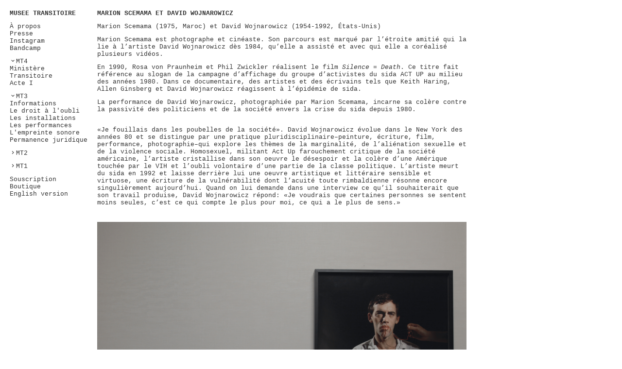

--- FILE ---
content_type: text/html; charset=utf-8
request_url: https://www.museetransitoire.com/fr/1097/Marion-Scemama-et-David-Wojnarowicz
body_size: 3076
content:
<!DOCTYPE html>
<html class="t-site">
<head>
	<meta charset="UTF-8" />
	<meta name="viewport" content="width=device-width, initial-scale=1, maximum-scale=1" />
	<title>MUSEE TRANSITOIRE - Marion Scemama et David Wojnarowicz</title>
	<meta property="og:title" content="MUSEE TRANSITOIRE - Marion Scemama et David Wojnarowicz" />
	<meta name="twitter:title" content="MUSEE TRANSITOIRE - Marion Scemama et David Wojnarowicz" />
	<meta property="og:url" content="https://www.museetransitoire.com/1097/Marion-Scemama-et-David-Wojnarowicz" />
	<meta property="og:type" content="website" />
	<link rel="stylesheet" href="//cdn.materialdesignicons.com/5.3.45/css/materialdesignicons.min.css" />
	<link rel="stylesheet" href="/css/font.css" />
	<link rel="stylesheet" href="/css/icon.css" />
	<link rel="stylesheet" href="/css/site.css" />
	<script type="text/javascript" src="/jsc/jquery-1.12.1.min.js"></script>
	<script type="text/javascript" src="/jsc/jquery.form.js"></script>
	<script type="text/javascript" src="/jsc/jquery.dragsort-0.5.2.js"></script>
	<script type="text/javascript" src="/jsc/jquery.textcomplete.js"></script>
	<script type="text/javascript" src="/jsc/memo.js"></script>
	<script type="text/javascript" src="/jsc/site.js"></script>
	<script type="text/javascript" src="/lib/jquery.vgrid.min.js"></script></head>
<body lang="fr" class="t-site"><header class="t-site"><a href="/" class="u-bold">MUSEE TRANSITOIRE</a><nav><a href="/fr/1003/A-propos">À propos</a><a href="/fr/1004/Presse">Presse</a><a href="https://instagram.com/museetransitoire_" target="_blank">Instagram</a><a href="https://museetransitoire.bandcamp.com/" target="_blank">Bandcamp</a></nav><nav class="t-group"><a href="#" onclick="$(this).toggleClass(&#39;mdi-chevron-down mdi-chevron-right&#39;).parent().next().slideToggle();return false" class="mdi mdi-chevron-down">MT4</a></nav><nav><a href="/fr/1124/Ministere-Transitoire">Ministère Transitoire</a><a href="/fr/1125/Acte-I">Acte I</a></nav><nav class="t-group"><a href="#" onclick="$(this).toggleClass(&#39;mdi-chevron-down mdi-chevron-right&#39;).parent().next().slideToggle();return false" class="mdi mdi-chevron-down">MT3</a></nav><nav><a href="/fr/1108/Informations">Informations</a><a href="/fr/1076/Le-droit-a-l-oubli">Le droit à l&#39;oubli</a><a href="/fr/1084/Les-installations">Les installations</a><a href="/fr/1081/Les-performances">Les performances </a><a href="/fr/1079/L-empreinte-sonore">L&#39;empreinte sonore </a><a href="/fr/1078/Permanence-juridique">Permanence juridique</a></nav><nav class="t-group"><a href="#" onclick="$(this).toggleClass(&#39;mdi-chevron-down mdi-chevron-right&#39;).parent().next().slideToggle();return false" class="mdi mdi-chevron-right">MT2</a></nav><nav class="u-none"><a href="/fr/1043/Informations">Informations</a><a href="/fr/1042/Les-artistes">Les artistes</a><a href="/fr/1048/Les-installations">Les installations</a><a href="/fr/1062/Les-performances">Les performances</a><a href="/fr/1044/La-radio-LIVE">La radio LIVE</a></nav><nav class="t-group"><a href="#" onclick="$(this).toggleClass(&#39;mdi-chevron-down mdi-chevron-right&#39;).parent().next().slideToggle();return false" class="mdi mdi-chevron-right">MT1</a></nav><nav class="u-none"><a href="/fr/1107/Informations">Informations</a><a href="/fr/1009/L-exposition">L&#39;exposition</a><a href="/fr/1007/Les-installations">Les installations</a><a href="/fr/1008/Les-performances">Les performances</a><a href="/fr/1006/Le-podcast">Le podcast</a></nav><nav><a href="/fr/1071/Souscription">Souscription</a><a href="/fr/1118/Boutique">Boutique</a><a href="/fr/1122/English-version">English version</a></nav></header><main class="t-site"><section class="t-text"><h1>MARION SCEMAMA ET DAVID WOJNAROWICZ</h1><div><p>Marion Scemama (1975, Maroc) et David Wojnarowicz (1954-1992, États-Unis)</p><p>Marion Scemama est photographe et cinéaste. Son parcours est marqué par l’étroite amitié qui la lie à l’artiste David Wojnarowicz dès 1984, qu’elle a assisté et avec qui elle a coréalisé plusieurs vidéos.</p><p>En 1990, Rosa von Praunheim et Phil Zwickler réalisent le film <em>Silence = Death</em>. Ce titre fait référence au slogan de la campagne d’affichage du groupe d’activistes du sida ACT UP au milieu des années 1980. Dans ce documentaire, des artistes et des écrivains tels que Keith Haring, Allen Ginsberg et David Wojnarowicz réagissent à l’épidémie de sida.</p><p>La performance de David Wojnarowicz, photographiée par Marion Scemama, incarne sa colère contre la passivité des politiciens et de la société envers la crise du sida depuis 1980.</p><br><p>«Je fouillais dans les poubelles de la société». David Wojnarowicz évolue dans le New York des années 80 et se distingue par une pratique pluridisciplinaire–peinture, écriture, film, performance, photographie–qui explore les thèmes de la marginalité, de l’aliénation sexuelle et de la violence sociale. Homosexuel, militant Act Up farouchement critique de la société américaine, l’artiste cristallise dans son oeuvre le désespoir et la colère d’une Amérique touchée par le VIH et l’oubli volontaire d’une partie de la classe politique. L’artiste meurt du sida en 1992 et laisse derrière lui une oeuvre artistique et littéraire sensible et virtuose, une écriture de la vulnérabilité dont l’acuité toute rimbaldienne résonne encore singulièrement aujourd’hui. Quand on lui demande dans une interview ce qu’il souhaiterait que son travail produise, David Wojnarowicz répond: «Je voudrais que certaines personnes se sentent moins seules, c’est ce qui compte le plus pour moi, ce qui a le plus de sens.»<br></p></div></section><section class="t-images"><img src="/download/images/cvry4gr6.jpg/MARION_SCEMAMA_MT9.JPG" /><img src="/download/images/fczgz4sf.jpg/DAVID_WOJNAROVICZ_MT2.JPG" /><img src="/download/images/l2s9r7lc.jpg/DAVID_WOJNAROVICZ_MT1.JPG" /></section><section class="t-gallery"><a href="/fr/1085/Jean-Charles-de-Quillacq"><div>Jean Charles de Quillacq</div><img src="/download/images/400x/t4j36nps.jpg/thumb.jpg" /><img src="/download/images/400x/g5ek9vxr.jpg/thumb.jpg" /><img src="/download/images/400x/f3jamuuy.jpg/thumb.jpg" /></a><a href="/fr/1086/Dora-Garcia"><div>Dora Garcia</div><img src="/download/images/400x/xvdwscwg.jpg/thumb.jpg" /><img src="/download/images/400x/d28xcdsw.jpg/thumb.jpg" /><img src="/download/images/400x/8xay2jp2.jpg/thumb.jpg" /></a><a href="/fr/1095/Megane-Brauer"><div>Mégane Brauer</div><img src="/download/images/400x/wht5q5gs.jpg/thumb.jpg" /><img src="/download/images/400x/dtdlf5dg.jpg/thumb.jpg" /><img src="/download/images/400x/aqx4tzhp.jpg/thumb.jpg" /></a><a href="/fr/1087/A-K-Burns"><div>A.K Burns</div><img src="/download/images/400x/qnr79xbb.jpg/thumb.jpg" /><img src="/download/images/400x/vd279pm2.jpg/thumb.jpg" /><img src="/download/images/400x/acx9w39l.jpg/thumb.jpg" /></a><a href="/fr/1097/Marion-Scemama-et-David-Wojnarowicz"><div>Marion Scemama et David Wojnarowicz</div><img src="/download/images/400x/cvry4gr6.jpg/thumb.jpg" /><img src="/download/images/400x/fczgz4sf.jpg/thumb.jpg" /><img src="/download/images/400x/l2s9r7lc.jpg/thumb.jpg" /></a><a href="/fr/1088/Lee-Lozano"><div>Lee Lozano</div><img src="/download/images/400x/lplcw57w.jpg/thumb.jpg" /><img src="/download/images/400x/eajdyvz6.jpg/thumb.jpg" /><img src="/download/images/400x/9hu3e3nl.jpg/thumb.jpg" /></a><a href="/fr/1089/Bas-Jan-Ader"><div>Bas Jan Ader</div><img src="/download/images/400x/davnex8l.jpg/thumb.jpg" /><img src="/download/images/400x/f8njzel7.jpg/thumb.jpg" /><img src="/download/images/400x/6pb8637x.jpg/thumb.jpg" /></a><a href="/fr/1094/Romina-Shama"><div>Romina Shama</div><img src="/download/images/400x/jqpt73d6.jpg/thumb.jpg" /><img src="/download/images/400x/fzsn2f3h.jpg/thumb.jpg" /><img src="/download/images/400x/psx4p5bp.jpg/thumb.jpg" /></a><a href="/fr/1090/Joe-Moran"><div>Joe Moran</div><img src="/download/images/400x/p6rdh2jg.jpg/thumb.jpg" /><img src="/download/images/400x/f5tuxfze.jpg/thumb.jpg" /></a><a href="/fr/1091/Sergei-Rostropovich"><div>Sergei Rostropovich</div><img src="/download/images/400x/2wggcyjg.jpg/thumb.jpg" /><img src="/download/images/400x/vrnz4s33.jpg/thumb.jpg" /><img src="/download/images/400x/7kzmzbsk.jpg/thumb.jpg" /></a><a href="/fr/1092/Francois-Pain"><div>Francois Pain</div><img src="/download/images/400x/rw38d73q.jpg/thumb.jpg" /><img src="/download/images/400x/br725h9m.jpg/thumb.jpg" /></a><a href="/fr/1093/Felix-Guattari"><div>Felix Guattari</div><img src="/download/images/400x/7umjje6n.jpg/thumb.jpg" /><img src="/download/images/400x/29nvqgx5.jpg/thumb.jpg" /></a><a href="/fr/1096/Giulio-Paolini"><div>Giulio Paolini</div><img src="/download/images/400x/55huclr6.jpg/thumb.jpg" /><img src="/download/images/400x/pgfmbzeb.jpg/thumb.jpg" /><img src="/download/images/400x/3mflse7m.jpg/thumb.jpg" /></a><a href="/fr/1105/Ludovic-Chemarin-Copyright"><div>Ludovic Chemarin Copyright</div><img src="/download/images/400x/v2sedm8e.jpg/thumb.jpg" /><img src="/download/images/400x/zprmsbxc.jpg/thumb.jpg" /><img src="/download/images/400x/d3tscdvg.jpg/thumb.jpg" /></a></section><div class="c-next"></div></main>
	<!-- Matomo -->
	<script type="text/javascript">
	  var _paq = window._paq || [];
	  /* tracker methods like "setCustomDimension" should be called before "trackPageView" */
	  _paq.push(['trackPageView']);
	  _paq.push(['enableLinkTracking']);
	  (function() {
		var u="//ssl.computedby.com/piwik/";
		_paq.push(['setTrackerUrl', u+'matomo.php']);
		_paq.push(['setSiteId', '22']);
		var d=document, g=d.createElement('script'), s=d.getElementsByTagName('script')[0];
		g.type='text/javascript'; g.async=true; g.defer=true; g.src=u+'matomo.js'; s.parentNode.insertBefore(g,s);
	  })();
	</script>
	<!-- End Matomo Code -->
	</body></html>

--- FILE ---
content_type: text/css; charset=utf-8
request_url: https://www.museetransitoire.com/css/font.css
body_size: 771
content:
/*  taken from https://developer.mozilla.org/en-US/docs/Web/CSS/font-weight
    100 	Thin (Hairline)
    200 	Extra Light (Ultra Light)
    300 	Light
    400 	Normal (Regular)
    500 	Medium
    600 	Semi Bold (Demi Bold)
    700 	Bold
    800 	Extra Bold (Ultra Bold)
    900 	Black (Heavy)
    950 	Extra Black (Ultra Black)
*/

/* Riforma font, licence to:

Manufacturer  Lineto GmbH

Vendor URL    https://lineto.com

Copyright     Copyright © 2019 by Lineto GmbH.
              https://lineto.com
              All rights reserved

Designer      
              https://lineto.com/designers

EULA          https://lineto.com/api/front/documents/eula

*/

@font-face {
    font-family: 'Riforma'; font-style: normal; font-weight: 300;
    src: url('font/Riforma/Riforma - Latin - Web Fonts/FontsNew/RiformaLLSub-LightSubset.woff') format('woff'),
         url('font/Riforma/Riforma - Latin - Web Fonts/FontsNew/RiformaLLSub-LightSubset.woff2') format('woff2');
}
@font-face {
    font-family: 'Riforma'; font-style: italic; font-weight: 300;
    src: url('font/Riforma/Riforma - Latin - Web Fonts/FontsNew/RiformaLLSub-LightItalicSubset.woff') format('woff'),
         url('font/Riforma/Riforma - Latin - Web Fonts/FontsNew/RiformaLLSub-LightItalicSubset.woff2') format('woff2');
}

@font-face {
    font-family: 'Riforma'; font-style: normal; font-weight: 400;
    src: url('font/Riforma/Riforma - Latin - Web Fonts/FontsNew/RiformaLLSub-RegularSubset.woff') format('woff'),
         url('font/Riforma/Riforma - Latin - Web Fonts/FontsNew/RiformaLLSub-RegularSubset.woff2') format('woff2');
}
@font-face {
    font-family: 'Riforma'; font-style: italic; font-weight: 400;
    src: url('font/Riforma/Riforma - Latin - Web Fonts/FontsNew/RiformaLLSub-ItalicSubset.woff') format('woff'),
         url('font/Riforma/Riforma - Latin - Web Fonts/FontsNew/RiformaLLSub-ItalicSubset.woff2') format('woff2');
}

@font-face {
    font-family: 'Riforma'; font-style: normal; font-weight: 500;
    src: url('font/Riforma/Riforma - Latin - Web Fonts/FontsNew/RiformaLLSub-MediumSubset.woff') format('woff'),
         url('font/Riforma/Riforma - Latin - Web Fonts/FontsNew/RiformaLLSub-MediumSubset.woff2') format('woff2');
}
@font-face {
    font-family: 'Riforma'; font-style: italic; font-weight: 500;
    src: url('font/Riforma/Riforma - Latin - Web Fonts/FontsNew/RiformaLLSub-MediumItalicSubset.woff') format('woff'),
         url('font/Riforma/Riforma - Latin - Web Fonts/FontsNew/RiformaLLSub-MediumItalicSubset.woff2') format('woff2');
}

@font-face {
    font-family: 'Riforma'; font-style: normal; font-weight: 700;
    src: url('font/Riforma/Riforma - Latin - Web Fonts/FontsNew/RiformaLLSub-BoldSubset.woff') format('woff'),
         url('font/Riforma/Riforma - Latin - Web Fonts/FontsNew/RiformaLLSub-BoldSubset.woff2') format('woff2');
}
@font-face {
    font-family: 'Riforma'; font-style: italic; font-weight: 700;
    src: url('font/Riforma/Riforma - Latin - Web Fonts/FontsNew/RiformaLLSub-BoldItalicSubset.woff') format('woff'),
         url('font/Riforma/Riforma - Latin - Web Fonts/FontsNew/RiformaLLSub-BoldItalicSubset.woff2') format('woff2');
}

@font-face {
    font-family: 'Riforma'; font-style: normal; font-weight: 900;
    src: url('font/Riforma/Riforma - Latin - Web Fonts/FontsNew/RiformaLLSub-HeavySubset.woff') format('woff'),
         url('font/Riforma/Riforma - Latin - Web Fonts/FontsNew/RiformaLLSub-HeavySubset.woff2') format('woff2');
}
@font-face {
    font-family: 'Riforma'; font-style: italic; font-weight: 900;
    src: url('font/Riforma/Riforma - Latin - Web Fonts/FontsNew/RiformaLLSub-HeavyItalicSubset.woff') format('woff'),
         url('font/Riforma/Riforma - Latin - Web Fonts/FontsNew/RiformaLLSub-HeavyItalicSubset.woff2') format('woff2');
}




/* #### Generated By: http://www.cufonfonts.com #### */

@font-face {
font-family: 'SanFranciscoDisplay';
font-style: normal;
font-weight: 100;
src: local('SF UI Display Ultralight'), url('font/SanFranciscoDisplay/sf-ui-display-ultralight-58646b19bf205.woff') format('woff');
}


@font-face {
font-family: 'SanFranciscoDisplay';
font-style: normal;
font-weight: 200;
src: local('SF UI Display Thin'), url('font/SanFranciscoDisplay/sf-ui-display-thin-58646e9b26e8b.woff') format('woff');
}


@font-face {
font-family: 'SanFranciscoDisplay';
font-style: normal;
font-weight: 300;
src: local('SF UI Display Light'), url('font/SanFranciscoDisplay/sf-ui-display-light-58646b33e0551.woff') format('woff');
}
@font-face {
font-family: 'SanFranciscoDisplay';
font-style: normal;
font-weight: 500;
src: local('SF UI Display Medium'), url('font/SanFranciscoDisplay/sf-ui-display-medium-58646be638f96.woff') format('woff');
}


@font-face {
font-family: 'SanFranciscoDisplay';
font-style: normal;
font-weight: 600;
src: local('SF UI Display Semibold'), url('font/SanFranciscoDisplay/sf-ui-display-semibold-58646eddcae92.woff') format('woff');
}


@font-face {
font-family: 'SanFranciscoDisplay';
font-style: normal;
font-weight: 700;
src: local('SF UI Display Bold'), url('font/SanFranciscoDisplay/sf-ui-display-bold-58646a511e3d9.woff') format('woff');
}


@font-face {
font-family: 'SanFranciscoDisplay';
font-style: normal;
font-weight: 800;
src: local('SF UI Display Heavy'), url('font/SanFranciscoDisplay/sf-ui-display-heavy-586470160b9e5.woff') format('woff');
}


@font-face {
font-family: 'SanFranciscoDisplay';
font-style: normal;
font-weight: 900;
src: local('SF UI Display Black'), url('font/SanFranciscoDisplay/sf-ui-display-black-58646a6b80d5a.woff') format('woff');
}

--- FILE ---
content_type: text/css; charset=utf-8
request_url: https://www.museetransitoire.com/css/icon.css
body_size: 13448
content:
/* 
    @font-face declarations 
    icon classes
*/

@font-face {
     font-family: 'fontello';
     src: url('./font/Fontello/fontello.eot');
     src: url('./font/Fontello/fontello.eot?#iefix') format('embedded-opentype'),
          url('./font/Fontello/fontello.woff') format('woff'),
          url('./font/Fontello/fontello.ttf') format('truetype'),
          url('./font/Fontello/fontello.svg#suisseintl') format('svg');
     font-weight: normal;
     font-style: normal;
 }
 
 @font-face {
     font-family: 'Material Design Icons';
     src: url('./font/MaterialDesignIcons/materialdesignicons-webfont.eot');
     src: url('./font/MaterialDesignIcons/materialdesignicons-webfont.eot?#iefix') format('embedded-opentype'),
          url('./font/MaterialDesignIcons/materialdesignicons-webfont.woff') format('woff'),
          url('./font/MaterialDesignIcons/materialdesignicons-webfont.ttf') format('truetype'),
          url('./font/MaterialDesignIcons/materialdesignicons-webfont.svg') format('svg');
     font-weight: normal;
     font-style: normal;
 }

 /* icon classes */

 /* .icon -> font-family: "fontello" */

.icon:before { font-family: "fontello"; font-style: normal; font-weight: normal;
    display: inline-block; text-decoration: inherit; width: 1em; margin-right: .2em; margin-left: .2em; text-align: center;
    font-variant: normal; text-transform: none; line-height: 1em; 
}
.icon-is-right:before {position:absolute;top:0;right:0;line-height:inherit}
  
.icon-plus:before { content: '\e800'; } /* '' */
.icon-minus-circled:before { content: '\e801'; } /* '' */
.icon-minus:before { content: '\e802'; } /* '' */
.icon-plus-circled:before { content: '\e803'; } /* '' */
.icon-down-dir:before { content: '\e804'; } /* '' */
.icon-up-dir:before { content: '\e805'; } /* '' */
.icon-left-dir:before { content: '\e806'; } /* '' */
.icon-right-dir:before { content: '\e807'; } /* '' */
.icon-down-open:before { content: '\e808'; } /* '' */
.icon-left-open:before { content: '\e809'; } /* '' */
.icon-right-open:before { content: '\e80a'; } /* '' */
.icon-up-open:before { content: '\e80b'; } /* '' */
.icon-down-big:before { content: '\e80c'; } /* '' */
.icon-left-big:before { content: '\e80d'; } /* '' */
.icon-right-big:before { content: '\e80e'; } /* '' */
.icon-up-big:before { content: '\e80f'; } /* '' */
.icon-cw:before { content: '\e810'; } /* '' */
.icon-arrows-cw:before { content: '\e811'; } /* '' */
.icon-check:before { content: '\e812'; } /* '' */
.icon-check-empty:before { content: '\e813'; } /* '' */
/* added cby */
.icon-checkbox:before { content: '\e813'; } /* '' */
.icon-checkbox.checked:before { content: '\e812'; } /* '' */
.icon-collapse:before { content: '\e807'; } /* '' */
.icon-collapse.open:before { content: '\e804'; } /* '' */
.icon-trash:before { content: '\e81b'; } /* '' */
/* end added */
.icon-circle-empty:before { content: '\e814'; } /* '' */
.icon-dot-circled:before { content: '\e815'; } /* '' */
.icon-sort-down:before { content: '\e816'; } /* '' */
.icon-sort-up:before { content: '\e817'; } /* '' */
.icon-sort:before { content: '\e818'; } /* '' */
.icon-ok:before { content: '\e81a'; } /* '' */
.icon-cancel:before { content: '\e81b'; } /* '' */
.icon-menu:before { content: '\e81c'; } /* '' */
.icon-back:before { content: '\e81d'; } /* '' */
.icon-forward:before { content: '\e81e'; } /* '' */
.icon-attach:before { content: '\e81f'; } /* '' */
.icon-link-ext:before { content: '\e820'; } /* '' */
.icon-picture:before { content: '\e821'; } /* '' */
.icon-search:before { content: '\e822'; } /* '' */
.icon-cog-alt:before { content: '\e823'; } /* '' */
.icon-calendar:before { content: '\e824'; } /* '' */
.icon-login:before { content: '\e825'; } /* '' */
.icon-logout:before { content: '\e826'; } /* '' */
.icon-menu-1:before { content: '\e827'; } /* '' */
.icon-menu-2:before { content: '\e828'; } /* '' */
.icon-download:before { content: '\e829'; } /* '' */
.icon-upload:before { content: '\e82a'; } /* '' */
.icon-export:before { content: '\e82b'; } /* '' */
.icon-play-outline:before { content: '\e82c'; } /* '' */
.icon-play:before { content: '\e82d'; } /* '' */
.icon-stop-outline:before { content: '\e82e'; } /* '' */
.icon-stop:before { content: '\e82f'; } /* '' */
.icon-pause-outline:before { content: '\e830'; } /* '' */
.icon-pause:before { content: '\e831'; } /* '' */
.icon-fast-fw-outline:before { content: '\e832'; } /* '' */
.icon-fast-fw:before { content: '\e833'; } /* '' */
.icon-rewind-outline:before { content: '\e834'; } /* '' */
.icon-rewind:before { content: '\e835'; } /* '' */
.icon-edit:before { content: '\e836'; } /* '' */
.icon-comment:before { content: '\e837'; } /* '' */
.icon-comment-empty:before { content: '\e838'; } /* '' */
.icon-user:before { content: '\e839'; } /* '' */
.icon-building:before { content: '\e83a'; } /* '' */
.icon-building-filled:before { content: '\e83b'; } /* '' */
.icon-doc:before { content: '\e83c'; } /* '' */
.icon-doc-text:before { content: '\e83d'; } /* '' */
.icon-file-pdf:before { content: '\e83e'; } /* '' */
.icon-file-word:before { content: '\e83f'; } /* '' */
.icon-file-excel:before { content: '\e840'; } /* '' */
.icon-file-powerpoint:before { content: '\e841'; } /* '' */
.icon-file-image:before { content: '\e842'; } /* '' */
.icon-file-archive:before { content: '\e843'; } /* '' */
.icon-folder-empty:before { content: '\e844'; } /* '' */
.icon-folder-open-empty:before { content: '\e845'; } /* '' */
.icon-sitemap:before { content: '\e846'; } /* '' */
.icon-flow-split:before { content: '\e847'; } /* '' */
.icon-list-nested:before { content: '\e848'; } /* '' */
.icon-list:before { content: '\e849'; } /* '' */
.icon-spinner:before { content: '\e819'; } /* '' */


/* added cby */
.icon-space:before {content:" "}

/* added cby, an icon next to a <input> will be places inside the input with margin */
/* note: on i.icon and not .icon because of others, like: <input type='checkbox'><label for...></label> */
input + i.icon {margin-left:-1.5em;width:1.5em;cursor:pointer;pointer-events:none}	
/* input/select with ico = label.ico > input */
label.ico {position:relative;display:inline-block;width:100%}
label.ico:before {line-height: inherit; margin: 0.2em /* same as input padding */; position: absolute; width: 1.4em;}
/* FIX@LK */label.ico:before {line-height: inherit; margin-top: 0;top: 50%;transform: translate(0%,-50%);-webkit-transform: translate(0%,-50%);z-index: 10;}
label.ico > input {line-height: inherit;padding: 0.2em 0.2em 0.2em 1.8em !important;}
label.ico.pull-right:before  {right:0;}
label.ico.pull-right > input {padding: 0.2em 1.8em 0.2em 0.4em !important}

label.ico.select {border:1px solid #999;border-radius:5px;display:inline-block;overflow:hidden}
label.ico.select:before {right:0;pointer-events:none}
label.ico > select {width:calc(100% + 1.5em);max-width:none !important;border:0;padding-right:2em}
label.ico option {padding:0px 3px}

div.ico {display:inline-block} div.ico > .icon {position:absolute;line-height:1.5} div.ico > input {padding-left:1.5em !important}
input + label.collapse:before {content: '\e807';/*text-align:left*/}	
input:checked + label.collapse:before {content: '\e804';}	
@keyframes icon-spin {0% {transform: rotate(0deg);} 100% {transform: rotate(359deg);}}
.icon-spin:before {animation: 2s linear 0s normal none infinite running icon-spin}
.icon-disabled:before {opacity:0.5}		/* added cby */
.icon-thin:before {margin:0}			/* added cby */
.icon-scaling:hover .icon:before, .icon-scaling:hover .mdi:before {transform: scale(2)}

.mdi--m,
.icon--m{
    font-size: 2.5rem;
}

/* .mdi -> font-family: "Material Design Icons" */
.mdi:before { 		/* change cby: added :before to match others fonts */
    display: inline-block; font: normal normal normal 24px/1 "Material Design Icons"; font-size: inherit; text-rendering: auto;
    -webkit-font-smoothing: antialiased; -moz-osx-font-smoothing: grayscale;
    transform: translate(0, 0);
}
  
/* specific cby */
@keyframes mid-spin {0% {transform: rotate(0deg);} 100% {transform: rotate(359deg);}}
.mdi-spin {animation: 2s linear 0s normal none infinite running icon-spin}
.mdi-baseline {vertical-align:baseline !important}
.mdi-float-right:before {float:right}

.mdi-hide-0:before { content: "\f5bc";}			/* mdi-star */
.mdi-hide-100:before { content: "\f5bd";}		/* mdi-star-circle */
.mdi-hide-1339:before { content: "\f5be";}		/* mdi-star-half */
.mdi-star-off:before { content: "\f5bf";}		/* mdi-star-off */
.mdi-hide-1:before { content: "\f5c0";}	/* mdi-star-outline */

/* end specific */

.mdi-access-point:before { content: "\f101";}
.mdi-access-point-network:before { content: "\f102";}
.mdi-account:before { content: "\f103";}
.mdi-account-alert:before { content: "\f104";}
.mdi-account-box:before { content: "\f105";}
.mdi-account-box-outline:before { content: "\f106";}
.mdi-account-check:before { content: "\f107";}
.mdi-account-circle:before { content: "\f108";}
.mdi-account-convert:before { content: "\f109";}
.mdi-account-key:before { content: "\f10a";}
.mdi-account-location:before { content: "\f10b";}
.mdi-account-minus:before { content: "\f10c";}
.mdi-account-multiple:before { content: "\f10d";}
.mdi-account-multiple-outline:before { content: "\f10e";}
.mdi-account-multiple-plus:before { content: "\f10f";}
.mdi-account-network:before { content: "\f110";}
.mdi-account-off:before { content: "\f111";}
.mdi-account-outline:before { content: "\f112";}
.mdi-account-plus:before { content: "\f113";}
.mdi-account-remove:before { content: "\f114";}
.mdi-account-search:before { content: "\f115";}
.mdi-account-star:before { content: "\f116";}
.mdi-account-star-variant:before { content: "\f117";}
.mdi-account-switch:before { content: "\f118";}
.mdi-adjust:before { content: "\f119";}
.mdi-air-conditioner:before { content: "\f11a";}
.mdi-airballoon:before { content: "\f11b";}
.mdi-airplane:before { content: "\f11c";}
.mdi-airplane-off:before { content: "\f11d";}
.mdi-airplay:before { content: "\f11e";}
.mdi-alarm:before { content: "\f11f";}
.mdi-alarm-check:before { content: "\f120";}
.mdi-alarm-multiple:before { content: "\f121";}
.mdi-alarm-off:before { content: "\f122";}
.mdi-alarm-plus:before { content: "\f123";}
.mdi-album:before { content: "\f124";}
.mdi-alert:before { content: "\f125";}
.mdi-alert-box:before { content: "\f126";}
.mdi-alert-circle:before { content: "\f127";}
.mdi-alert-octagon:before { content: "\f128";}
.mdi-alert-outline:before { content: "\f129";}
.mdi-alpha:before { content: "\f12a";}
.mdi-alphabetical:before { content: "\f12b";}
.mdi-amazon:before { content: "\f12c";}
.mdi-amazon-clouddrive:before { content: "\f12d";}
.mdi-ambulance:before { content: "\f12e";}
.mdi-anchor:before { content: "\f12f";}
.mdi-android:before { content: "\f130";}
.mdi-android-debug-bridge:before { content: "\f131";}
.mdi-android-studio:before { content: "\f132";}
.mdi-apple:before { content: "\f133";}
.mdi-apple-finder:before { content: "\f134";}
.mdi-apple-ios:before { content: "\f135";}
.mdi-apple-mobileme:before { content: "\f136";}
.mdi-apple-safari:before { content: "\f137";}
.mdi-appnet:before { content: "\f138";}
.mdi-apps:before { content: "\f139";}
.mdi-archive:before { content: "\f13a";}
.mdi-arrange-bring-forward:before { content: "\f13b";}
.mdi-arrange-bring-to-front:before { content: "\f13c";}
.mdi-arrange-send-backward:before { content: "\f13d";}
.mdi-arrange-send-to-back:before { content: "\f13e";}
.mdi-arrow-all:before { content: "\f13f";}
.mdi-arrow-bottom-drop-circle:before { content: "\f140";}
.mdi-arrow-bottom-left:before { content: "\f141";}
.mdi-arrow-bottom-right:before { content: "\f142";}
.mdi-arrow-collapse:before { content: "\f143";}
.mdi-arrow-down:before { content: "\f144";}
.mdi-arrow-down-bold:before { content: "\f145";}
.mdi-arrow-down-bold-circle:before { content: "\f146";}
.mdi-arrow-down-bold-circle-outline:before { content: "\f147";}
.mdi-arrow-down-bold-hexagon-outline:before { content: "\f148";}
.mdi-arrow-expand:before { content: "\f149";}
.mdi-arrow-left:before { content: "\f14a";}
.mdi-arrow-left-bold:before { content: "\f14b";}
.mdi-arrow-left-bold-circle:before { content: "\f14c";}
.mdi-arrow-left-bold-circle-outline:before { content: "\f14d";}
.mdi-arrow-left-bold-hexagon-outline:before { content: "\f14e";}
.mdi-arrow-right:before { content: "\f14f";}
.mdi-arrow-right-bold:before { content: "\f150";}
.mdi-arrow-right-bold-circle:before { content: "\f151";}
.mdi-arrow-right-bold-circle-outline:before { content: "\f152";}
.mdi-arrow-right-bold-hexagon-outline:before { content: "\f153";}
.mdi-arrow-top-left:before { content: "\f154";}
.mdi-arrow-top-right:before { content: "\f155";}
.mdi-arrow-up:before { content: "\f156";}
.mdi-arrow-up-bold:before { content: "\f157";}
.mdi-arrow-up-bold-circle:before { content: "\f158";}
.mdi-arrow-up-bold-circle-outline:before { content: "\f159";}
.mdi-arrow-up-bold-hexagon-outline:before { content: "\f15a";}
.mdi-assistant:before { content: "\f15b";}
.mdi-at:before { content: "\f15c";}
.mdi-attachment:before { content: "\f15d";}
.mdi-audiobook:before { content: "\f15e";}
.mdi-auto-fix:before { content: "\f15f";}
.mdi-auto-upload:before { content: "\f160";}
.mdi-autorenew:before { content: "\f161";}
.mdi-av-timer:before { content: "\f162";}
.mdi-baby:before { content: "\f163";}
.mdi-backburger:before { content: "\f164";}
.mdi-backspace:before { content: "\f165";}
.mdi-backup-restore:before { content: "\f166";}
.mdi-bank:before { content: "\f167";}
.mdi-barcode:before { content: "\f168";}
.mdi-barcode-scan:before { content: "\f169";}
.mdi-barley:before { content: "\f16a";}
.mdi-barrel:before { content: "\f16b";}
.mdi-basecamp:before { content: "\f16c";}
.mdi-basket:before { content: "\f16d";}
.mdi-basket-fill:before { content: "\f16e";}
.mdi-basket-unfill:before { content: "\f16f";}
.mdi-battery:before { content: "\f170";}
.mdi-battery-10:before { content: "\f171";}
.mdi-battery-20:before { content: "\f172";}
.mdi-battery-30:before { content: "\f173";}
.mdi-battery-40:before { content: "\f174";}
.mdi-battery-50:before { content: "\f175";}
.mdi-battery-60:before { content: "\f176";}
.mdi-battery-70:before { content: "\f177";}
.mdi-battery-80:before { content: "\f178";}
.mdi-battery-90:before { content: "\f179";}
.mdi-battery-alert:before { content: "\f17a";}
.mdi-battery-charging:before { content: "\f17b";}
.mdi-battery-charging-100:before { content: "\f17c";}
.mdi-battery-charging-20:before { content: "\f17d";}
.mdi-battery-charging-30:before { content: "\f17e";}
.mdi-battery-charging-40:before { content: "\f17f";}
.mdi-battery-charging-60:before { content: "\f180";}
.mdi-battery-charging-80:before { content: "\f181";}
.mdi-battery-charging-90:before { content: "\f182";}
.mdi-battery-minus:before { content: "\f183";}
.mdi-battery-negative:before { content: "\f184";}
.mdi-battery-outline:before { content: "\f185";}
.mdi-battery-plus:before { content: "\f186";}
.mdi-battery-positive:before { content: "\f187";}
.mdi-battery-unknown:before { content: "\f188";}
.mdi-beach:before { content: "\f189";}
.mdi-beaker:before { content: "\f18a";}
.mdi-beaker-empty:before { content: "\f18b";}
.mdi-beaker-empty-outline:before { content: "\f18c";}
.mdi-beaker-outline:before { content: "\f18d";}
.mdi-beats:before { content: "\f18e";}
.mdi-beer:before { content: "\f18f";}
.mdi-behance:before { content: "\f190";}
.mdi-bell:before { content: "\f191";}
.mdi-bell-off:before { content: "\f192";}
.mdi-bell-outline:before { content: "\f193";}
.mdi-bell-plus:before { content: "\f194";}
.mdi-bell-ring:before { content: "\f195";}
.mdi-bell-ring-outline:before { content: "\f196";}
.mdi-bell-sleep:before { content: "\f197";}
.mdi-beta:before { content: "\f198";}
.mdi-bike:before { content: "\f199";}
.mdi-bing:before { content: "\f19a";}
.mdi-binoculars:before { content: "\f19b";}
.mdi-bio:before { content: "\f19c";}
.mdi-biohazard:before { content: "\f19d";}
.mdi-bitbucket:before { content: "\f19e";}
.mdi-black-mesa:before { content: "\f19f";}
.mdi-blackberry:before { content: "\f1a0";}
.mdi-blender:before { content: "\f1a1";}
.mdi-blinds:before { content: "\f1a2";}
.mdi-block-helper:before { content: "\f1a3";}
.mdi-blogger:before { content: "\f1a4";}
.mdi-bluetooth:before { content: "\f1a5";}
.mdi-bluetooth-audio:before { content: "\f1a6";}
.mdi-bluetooth-connect:before { content: "\f1a7";}
.mdi-bluetooth-off:before { content: "\f1a8";}
.mdi-bluetooth-settings:before { content: "\f1a9";}
.mdi-bluetooth-transfer:before { content: "\f1aa";}
.mdi-blur:before { content: "\f1ab";}
.mdi-blur-linear:before { content: "\f1ac";}
.mdi-blur-off:before { content: "\f1ad";}
.mdi-blur-radial:before { content: "\f1ae";}
.mdi-bone:before { content: "\f1af";}
.mdi-book:before { content: "\f1b0";}
.mdi-book-multiple:before { content: "\f1b1";}
.mdi-book-multiple-variant:before { content: "\f1b2";}
.mdi-book-open:before { content: "\f1b3";}
.mdi-book-open-variant:before { content: "\f1b4";}
.mdi-book-variant:before { content: "\f1b5";}
.mdi-bookmark:before { content: "\f1b6";}
.mdi-bookmark-check:before { content: "\f1b7";}
.mdi-bookmark-music:before { content: "\f1b8";}
.mdi-bookmark-outline:before { content: "\f1b9";}
.mdi-bookmark-outline-plus:before { content: "\f1ba";}
.mdi-bookmark-plus:before { content: "\f1bb";}
.mdi-bookmark-remove:before { content: "\f1bc";}
.mdi-border-all:before { content: "\f1bd";}
.mdi-border-bottom:before { content: "\f1be";}
.mdi-border-color:before { content: "\f1bf";}
.mdi-border-horizontal:before { content: "\f1c0";}
.mdi-border-inside:before { content: "\f1c1";}
.mdi-border-left:before { content: "\f1c2";}
.mdi-border-none:before { content: "\f1c3";}
.mdi-border-outside:before { content: "\f1c4";}
.mdi-border-right:before { content: "\f1c5";}
.mdi-border-style:before { content: "\f1c6";}
.mdi-border-top:before { content: "\f1c7";}
.mdi-border-vertical:before { content: "\f1c8";}
.mdi-bowling:before { content: "\f1c9";}
.mdi-box:before { content: "\f1ca";}
.mdi-box-cutter:before { content: "\f1cb";}
.mdi-briefcase:before { content: "\f1cc";}
.mdi-briefcase-check:before { content: "\f1cd";}
.mdi-briefcase-download:before { content: "\f1ce";}
.mdi-briefcase-upload:before { content: "\f1cf";}
.mdi-brightness-1:before { content: "\f1d0";}
.mdi-brightness-2:before { content: "\f1d1";}
.mdi-brightness-3:before { content: "\f1d2";}
.mdi-brightness-4:before { content: "\f1d3";}
.mdi-brightness-5:before { content: "\f1d4";}
.mdi-brightness-6:before { content: "\f1d5";}
.mdi-brightness-7:before { content: "\f1d6";}
.mdi-brightness-auto:before { content: "\f1d7";}
.mdi-broom:before { content: "\f1d8";}
.mdi-brush:before { content: "\f1d9";}
.mdi-bug:before { content: "\f1da";}
.mdi-bulletin-board:before { content: "\f1db";}
.mdi-bullhorn:before { content: "\f1dc";}
.mdi-bus:before { content: "\f1dd";}
.mdi-cached:before { content: "\f1de";}
.mdi-cake:before { content: "\f1df";}
.mdi-cake-layered:before { content: "\f1e0";}
.mdi-cake-variant:before { content: "\f1e1";}
.mdi-calculator:before { content: "\f1e2";}
.mdi-calendar:before { content: "\f1e3";}
.mdi-calendar-blank:before { content: "\f1e4";}
.mdi-calendar-check:before { content: "\f1e5";}
.mdi-calendar-clock:before { content: "\f1e6";}
.mdi-calendar-multiple:before { content: "\f1e7";}
.mdi-calendar-multiple-check:before { content: "\f1e8";}
.mdi-calendar-plus:before { content: "\f1e9";}
.mdi-calendar-remove:before { content: "\f1ea";}
.mdi-calendar-text:before { content: "\f1eb";}
.mdi-calendar-today:before { content: "\f1ec";}
.mdi-call-made:before { content: "\f1ed";}
.mdi-call-merge:before { content: "\f1ee";}
.mdi-call-missed:before { content: "\f1ef";}
.mdi-call-received:before { content: "\f1f0";}
.mdi-call-split:before { content: "\f1f1";}
.mdi-camcorder:before { content: "\f1f2";}
.mdi-camcorder-box:before { content: "\f1f3";}
.mdi-camcorder-box-off:before { content: "\f1f4";}
.mdi-camcorder-off:before { content: "\f1f5";}
.mdi-camera:before { content: "\f1f6";}
.mdi-camera-enhance:before { content: "\f1f7";}
.mdi-camera-front:before { content: "\f1f8";}
.mdi-camera-front-variant:before { content: "\f1f9";}
.mdi-camera-iris:before { content: "\f1fa";}
.mdi-camera-party-mode:before { content: "\f1fb";}
.mdi-camera-rear:before { content: "\f1fc";}
.mdi-camera-rear-variant:before { content: "\f1fd";}
.mdi-camera-switch:before { content: "\f1fe";}
.mdi-camera-timer:before { content: "\f1ff";}
.mdi-candycane:before { content: "\f200";}
.mdi-car:before { content: "\f201";}
.mdi-car-battery:before { content: "\f202";}
.mdi-car-connected:before { content: "\f203";}
.mdi-car-wash:before { content: "\f204";}
.mdi-carrot:before { content: "\f205";}
.mdi-cart:before { content: "\f206";}
.mdi-cart-outline:before { content: "\f207";}
.mdi-cart-plus:before { content: "\f208";}
.mdi-case-sensitive-alt:before { content: "\f209";}
.mdi-cash:before { content: "\f20a";}
.mdi-cash-100:before { content: "\f20b";}
.mdi-cash-multiple:before { content: "\f20c";}
.mdi-cash-usd:before { content: "\f20d";}
.mdi-cast:before { content: "\f20e";}
.mdi-cast-connected:before { content: "\f20f";}
.mdi-castle:before { content: "\f210";}
.mdi-cat:before { content: "\f211";}
.mdi-cellphone:before { content: "\f212";}
.mdi-cellphone-android:before { content: "\f213";}
.mdi-cellphone-basic:before { content: "\f214";}
.mdi-cellphone-dock:before { content: "\f215";}
.mdi-cellphone-iphone:before { content: "\f216";}
.mdi-cellphone-link:before { content: "\f217";}
.mdi-cellphone-link-off:before { content: "\f218";}
.mdi-cellphone-settings:before { content: "\f219";}
.mdi-certificate:before { content: "\f21a";}
.mdi-chair-school:before { content: "\f21b";}
.mdi-chart-arc:before { content: "\f21c";}
.mdi-chart-areaspline:before { content: "\f21d";}
.mdi-chart-bar:before { content: "\f21e";}
.mdi-chart-histogram:before { content: "\f21f";}
.mdi-chart-line:before { content: "\f220";}
.mdi-chart-pie:before { content: "\f221";}
.mdi-check:before { content: "\f222";}
.mdi-check-all:before { content: "\f223";}
.mdi-checkbox-blank:before { content: "\f224";}
.mdi-checkbox-blank-circle:before { content: "\f225";}
.mdi-checkbox-blank-circle-outline:before { content: "\f226";}
.mdi-checkbox-blank-outline:before { content: "\f227";}
.mdi-checkbox-marked:before { content: "\f228";}
.mdi-checkbox-marked-circle:before { content: "\f229";}
.mdi-checkbox-marked-circle-outline:before { content: "\f22a";}
.mdi-checkbox-marked-outline:before { content: "\f22b";}
.mdi-checkbox-multiple-blank:before { content: "\f22c";}
.mdi-checkbox-multiple-blank-outline:before { content: "\f22d";}
.mdi-checkbox-multiple-marked:before { content: "\f22e";}
.mdi-checkbox-multiple-marked-outline:before { content: "\f22f";}
.mdi-checkerboard:before { content: "\f230";}
.mdi-chemical-weapon:before { content: "\f231";}
.mdi-chevron-double-down:before { content: "\f232";}
.mdi-chevron-double-left:before { content: "\f233";}
.mdi-chevron-double-right:before { content: "\f234";}
.mdi-chevron-double-up:before { content: "\f235";}
.mdi-chevron-down:before { content: "\f236";}
.mdi-chevron-left:before { content: "\f237";}
.mdi-chevron-right:before { content: "\f238";}
.mdi-chevron-up:before { content: "\f239";}
.mdi-church:before { content: "\f23a";}
.mdi-cisco-webex:before { content: "\f23b";}
.mdi-city:before { content: "\f23c";}
.mdi-clipboard:before { content: "\f23d";}
.mdi-clipboard-account:before { content: "\f23e";}
.mdi-clipboard-alert:before { content: "\f23f";}
.mdi-clipboard-arrow-down:before { content: "\f240";}
.mdi-clipboard-arrow-left:before { content: "\f241";}
.mdi-clipboard-check:before { content: "\f242";}
.mdi-clipboard-outline:before { content: "\f243";}
.mdi-clipboard-text:before { content: "\f244";}
.mdi-clippy:before { content: "\f245";}
.mdi-clock:before { content: "\f246";}
.mdi-clock-end:before { content: "\f247";}
.mdi-clock-fast:before { content: "\f248";}
.mdi-clock-in:before { content: "\f249";}
.mdi-clock-out:before { content: "\f24a";}
.mdi-clock-start:before { content: "\f24b";}
.mdi-close:before { content: "\f24c";}
.mdi-close-box:before { content: "\f24d";}
.mdi-close-box-outline:before { content: "\f24e";}
.mdi-close-circle:before { content: "\f24f";}
.mdi-close-circle-outline:before { content: "\f250";}
.mdi-close-network:before { content: "\f251";}
.mdi-close-octagon:before { content: "\f252";}
.mdi-close-octagon-outline:before { content: "\f253";}
.mdi-closed-caption:before { content: "\f254";}
.mdi-cloud:before { content: "\f255";}
.mdi-cloud-check:before { content: "\f256";}
.mdi-cloud-circle:before { content: "\f257";}
.mdi-cloud-download:before { content: "\f258";}
.mdi-cloud-outline:before { content: "\f259";}
.mdi-cloud-outline-off:before { content: "\f25a";}
.mdi-cloud-print:before { content: "\f25b";}
.mdi-cloud-print-outline:before { content: "\f25c";}
.mdi-cloud-upload:before { content: "\f25d";}
.mdi-code-array:before { content: "\f25e";}
.mdi-code-braces:before { content: "\f25f";}
.mdi-code-brackets:before { content: "\f260";}
.mdi-code-equal:before { content: "\f261";}
.mdi-code-greater-than:before { content: "\f262";}
.mdi-code-greater-than-or-equal:before { content: "\f263";}
.mdi-code-less-than:before { content: "\f264";}
.mdi-code-less-than-or-equal:before { content: "\f265";}
.mdi-code-not-equal:before { content: "\f266";}
.mdi-code-not-equal-variant:before { content: "\f267";}
.mdi-code-parentheses:before { content: "\f268";}
.mdi-code-string:before { content: "\f269";}
.mdi-code-tags:before { content: "\f26a";}
.mdi-codepen:before { content: "\f26b";}
.mdi-coffee:before { content: "\f26c";}
.mdi-coffee-to-go:before { content: "\f26d";}
.mdi-coin:before { content: "\f26e";}
.mdi-color-helper:before { content: "\f26f";}
.mdi-comment:before { content: "\f270";}
.mdi-comment-account:before { content: "\f271";}
.mdi-comment-account-outline:before { content: "\f272";}
.mdi-comment-alert:before { content: "\f273";}
.mdi-comment-alert-outline:before { content: "\f274";}
.mdi-comment-check:before { content: "\f275";}
.mdi-comment-check-outline:before { content: "\f276";}
.mdi-comment-multiple-outline:before { content: "\f277";}
.mdi-comment-outline:before { content: "\f278";}
.mdi-comment-plus-outline:before { content: "\f279";}
.mdi-comment-processing:before { content: "\f27a";}
.mdi-comment-processing-outline:before { content: "\f27b";}
.mdi-comment-question-outline:before { content: "\f27c";}
.mdi-comment-remove-outline:before { content: "\f27d";}
.mdi-comment-text:before { content: "\f27e";}
.mdi-comment-text-outline:before { content: "\f27f";}
.mdi-compare:before { content: "\f280";}
.mdi-compass:before { content: "\f281";}
.mdi-compass-outline:before { content: "\f282";}
.mdi-console:before { content: "\f283";}
.mdi-contact-mail:before { content: "\f284";}
.mdi-content-copy:before { content: "\f285";}
.mdi-content-cut:before { content: "\f286";}
.mdi-content-duplicate:before { content: "\f287";}
.mdi-content-paste:before { content: "\f288";}
.mdi-content-save:before { content: "\f289";}
.mdi-content-save-all:before { content: "\f28a";}
.mdi-contrast:before { content: "\f28b";}
.mdi-contrast-box:before { content: "\f28c";}
.mdi-contrast-circle:before { content: "\f28d";}
.mdi-cookie:before { content: "\f28e";}
.mdi-cow:before { content: "\f28f";}
.mdi-credit-card:before { content: "\f290";}
.mdi-credit-card-multiple:before { content: "\f291";}
.mdi-credit-card-scan:before { content: "\f292";}
.mdi-crop:before { content: "\f293";}
.mdi-crop-free:before { content: "\f294";}
.mdi-crop-landscape:before { content: "\f295";}
.mdi-crop-portrait:before { content: "\f296";}
.mdi-crop-square:before { content: "\f297";}
.mdi-crosshairs:before { content: "\f298";}
.mdi-crosshairs-gps:before { content: "\f299";}
.mdi-crown:before { content: "\f29a";}
.mdi-cube:before { content: "\f29b";}
.mdi-cube-outline:before { content: "\f29c";}
.mdi-cube-send:before { content: "\f29d";}
.mdi-cube-unfolded:before { content: "\f29e";}
.mdi-cup:before { content: "\f29f";}
.mdi-cup-water:before { content: "\f2a0";}
.mdi-currency-btc:before { content: "\f2a1";}
.mdi-currency-eur:before { content: "\f2a2";}
.mdi-currency-gbp:before { content: "\f2a3";}
.mdi-currency-inr:before { content: "\f2a4";}
.mdi-currency-ngn:before { content: "\f2a5";}
.mdi-currency-rub:before { content: "\f2a6";}
.mdi-currency-try:before { content: "\f2a7";}
.mdi-currency-usd:before { content: "\f2a8";}
.mdi-cursor-default:before { content: "\f2a9";}
.mdi-cursor-default-outline:before { content: "\f2aa";}
.mdi-cursor-move:before { content: "\f2ab";}
.mdi-cursor-pointer:before { content: "\f2ac";}
.mdi-database:before { content: "\f2ad";}
.mdi-database-minus:before { content: "\f2ae";}
.mdi-database-plus:before { content: "\f2af";}
.mdi-debug-step-into:before { content: "\f2b0";}
.mdi-debug-step-out:before { content: "\f2b1";}
.mdi-debug-step-over:before { content: "\f2b2";}
.mdi-decimal-decrease:before { content: "\f2b3";}
.mdi-decimal-increase:before { content: "\f2b4";}
.mdi-delete:before { content: "\f2b5";}
.mdi-delete-variant:before { content: "\f2b6";}
.mdi-delta:before { content: "\f2b7";}
.mdi-deskphone:before { content: "\f2b8";}
.mdi-desktop-mac:before { content: "\f2b9";}
.mdi-desktop-tower:before { content: "\f2ba";}
.mdi-details:before { content: "\f2bb";}
.mdi-deviantart:before { content: "\f2bc";}
.mdi-diamond:before { content: "\f2bd";}
.mdi-dice:before { content: "\f2be";}
.mdi-dice-1:before { content: "\f2bf";}
.mdi-dice-2:before { content: "\f2c0";}
.mdi-dice-3:before { content: "\f2c1";}
.mdi-dice-4:before { content: "\f2c2";}
.mdi-dice-5:before { content: "\f2c3";}
.mdi-dice-6:before { content: "\f2c4";}
.mdi-directions:before { content: "\f2c5";}
.mdi-disk-alert:before { content: "\f2c6";}
.mdi-disqus:before { content: "\f2c7";}
.mdi-disqus-outline:before { content: "\f2c8";}
.mdi-division:before { content: "\f2c9";}
.mdi-division-box:before { content: "\f2ca";}
.mdi-dns:before { content: "\f2cb";}
.mdi-domain:before { content: "\f2cc";}
.mdi-dots-horizontal:before { content: "\f2cd";}
.mdi-dots-vertical:before { content: "\f2ce";}
.mdi-download:before { content: "\f2cf";}
.mdi-drag:before { content: "\f2d0";}
.mdi-drag-horizontal:before { content: "\f2d1";}
.mdi-drag-vertical:before { content: "\f2d2";}
.mdi-drawing:before { content: "\f2d3";}
.mdi-drawing-box:before { content: "\f2d4";}
.mdi-dribbble:before { content: "\f2d5";}
.mdi-dribbble-box:before { content: "\f2d6";}
.mdi-drone:before { content: "\f2d7";}
.mdi-dropbox:before { content: "\f2d8";}
.mdi-drupal:before { content: "\f2d9";}
.mdi-duck:before { content: "\f2da";}
.mdi-dumbbell:before { content: "\f2db";}
.mdi-earth:before { content: "\f2dc";}
.mdi-earth-off:before { content: "\f2dd";}
.mdi-edge:before { content: "\f2de";}
.mdi-eject:before { content: "\f2df";}
.mdi-elevation-decline:before { content: "\f2e0";}
.mdi-elevation-rise:before { content: "\f2e1";}
.mdi-elevator:before { content: "\f2e2";}
.mdi-email:before { content: "\f2e3";}
.mdi-email-open:before { content: "\f2e4";}
.mdi-email-outline:before { content: "\f2e5";}
.mdi-email-secure:before { content: "\f2e6";}
.mdi-emoticon:before { content: "\f2e7";}
.mdi-emoticon-cool:before { content: "\f2e8";}
.mdi-emoticon-devil:before { content: "\f2e9";}
.mdi-emoticon-happy:before { content: "\f2ea";}
.mdi-emoticon-neutral:before { content: "\f2eb";}
.mdi-emoticon-poop:before { content: "\f2ec";}
.mdi-emoticon-sad:before { content: "\f2ed";}
.mdi-emoticon-tongue:before { content: "\f2ee";}
.mdi-engine:before { content: "\f2ef";}
.mdi-engine-outline:before { content: "\f2f0";}
.mdi-equal:before { content: "\f2f1";}
.mdi-equal-box:before { content: "\f2f2";}
.mdi-eraser:before { content: "\f2f3";}
.mdi-escalator:before { content: "\f2f4";}
.mdi-ethernet:before { content: "\f2f5";}
.mdi-ethernet-cable:before { content: "\f2f6";}
.mdi-ethernet-cable-off:before { content: "\f2f7";}
.mdi-etsy:before { content: "\f2f8";}
.mdi-evernote:before { content: "\f2f9";}
.mdi-exclamation:before { content: "\f2fa";}
.mdi-exit-to-app:before { content: "\f2fb";}
.mdi-export:before { content: "\f2fc";}
.mdi-eye:before { content: "\f2fd";}
.mdi-eye-off:before { content: "\f2fe";}
.mdi-eyedropper:before { content: "\f2ff";}
.mdi-eyedropper-variant:before { content: "\f300";}
.mdi-facebook:before { content: "\f301";}
.mdi-facebook-box:before { content: "\f302";}
.mdi-facebook-messenger:before { content: "\f303";}
.mdi-factory:before { content: "\f304";}
.mdi-fan:before { content: "\f305";}
.mdi-fast-forward:before { content: "\f306";}
.mdi-fax:before { content: "\f307";}
.mdi-ferry:before { content: "\f308";}
.mdi-file:before { content: "\f309";}
.mdi-file-chart:before { content: "\f30a";}
.mdi-file-check:before { content: "\f30b";}
.mdi-file-cloud:before { content: "\f30c";}
.mdi-file-delimited:before { content: "\f30d";}
.mdi-file-document:before { content: "\f30e";}
.mdi-file-document-box:before { content: "\f30f";}
.mdi-file-excel:before { content: "\f310";}
.mdi-file-excel-box:before { content: "\f311";}
.mdi-file-export:before { content: "\f312";}
.mdi-file-find:before { content: "\f313";}
.mdi-file-image:before { content: "\f314";}
.mdi-file-import:before { content: "\f315";}
.mdi-file-lock:before { content: "\f316";}
.mdi-file-multiple:before { content: "\f317";}
.mdi-file-music:before { content: "\f318";}
.mdi-file-outline:before { content: "\f319";}
.mdi-file-pdf:before { content: "\f31a";}
.mdi-file-pdf-box:before { content: "\f31b";}
.mdi-file-powerpoint:before { content: "\f31c";}
.mdi-file-powerpoint-box:before { content: "\f31d";}
.mdi-file-presentation-box:before { content: "\f31e";}
.mdi-file-send:before { content: "\f31f";}
.mdi-file-video:before { content: "\f320";}
.mdi-file-word:before { content: "\f321";}
.mdi-file-word-box:before { content: "\f322";}
.mdi-file-xml:before { content: "\f323";}
.mdi-film:before { content: "\f324";}
.mdi-filmstrip:before { content: "\f325";}
.mdi-filmstrip-off:before { content: "\f326";}
.mdi-filter:before { content: "\f327";}
.mdi-filter-outline:before { content: "\f328";}
.mdi-filter-remove:before { content: "\f329";}
.mdi-filter-remove-outline:before { content: "\f32a";}
.mdi-filter-variant:before { content: "\f32b";}
.mdi-fingerprint:before { content: "\f32c";}
.mdi-fire:before { content: "\f32d";}
.mdi-firefox:before { content: "\f32e";}
.mdi-fish:before { content: "\f32f";}
.mdi-flag:before { content: "\f330";}
.mdi-flag-checkered:before { content: "\f331";}
.mdi-flag-outline:before { content: "\f332";}
.mdi-flag-outline-variant:before { content: "\f333";}
.mdi-flag-triangle:before { content: "\f334";}
.mdi-flag-variant:before { content: "\f335";}
.mdi-flash:before { content: "\f336";}
.mdi-flash-auto:before { content: "\f337";}
.mdi-flash-off:before { content: "\f338";}
.mdi-flashlight:before { content: "\f339";}
.mdi-flashlight-off:before { content: "\f33a";}
.mdi-flattr:before { content: "\f33b";}
.mdi-flip-to-back:before { content: "\f33c";}
.mdi-flip-to-front:before { content: "\f33d";}
.mdi-floppy:before { content: "\f33e";}
.mdi-flower:before { content: "\f33f";}
.mdi-folder:before { content: "\f340";}
.mdi-folder-account:before { content: "\f341";}
.mdi-folder-download:before { content: "\f342";}
.mdi-folder-google-drive:before { content: "\f343";}
.mdi-folder-image:before { content: "\f344";}
.mdi-folder-lock:before { content: "\f345";}
.mdi-folder-lock-open:before { content: "\f346";}
.mdi-folder-move:before { content: "\f347";}
.mdi-folder-multiple:before { content: "\f348";}
.mdi-folder-multiple-image:before { content: "\f349";}
.mdi-folder-multiple-outline:before { content: "\f34a";}
.mdi-folder-outline:before { content: "\f34b";}
.mdi-folder-plus:before { content: "\f34c";}
.mdi-folder-remove:before { content: "\f34d";}
.mdi-folder-upload:before { content: "\f34e";}
.mdi-food:before { content: "\f34f";}
.mdi-food-apple:before { content: "\f350";}
.mdi-food-variant:before { content: "\f351";}
.mdi-football:before { content: "\f352";}
.mdi-football-australian:before { content: "\f353";}
.mdi-football-helmet:before { content: "\f354";}
.mdi-format-align-center:before { content: "\f355";}
.mdi-format-align-justify:before { content: "\f356";}
.mdi-format-align-left:before { content: "\f357";}
.mdi-format-align-right:before { content: "\f358";}
.mdi-format-bold:before { content: "\f359";}
.mdi-format-clear:before { content: "\f35a";}
.mdi-format-color-fill:before { content: "\f35b";}
.mdi-format-float-center:before { content: "\f35c";}
.mdi-format-float-left:before { content: "\f35d";}
.mdi-format-float-none:before { content: "\f35e";}
.mdi-format-float-right:before { content: "\f35f";}
.mdi-format-header-1:before { content: "\f360";}
.mdi-format-header-2:before { content: "\f361";}
.mdi-format-header-3:before { content: "\f362";}
.mdi-format-header-4:before { content: "\f363";}
.mdi-format-header-5:before { content: "\f364";}
.mdi-format-header-6:before { content: "\f365";}
.mdi-format-header-decrease:before { content: "\f366";}
.mdi-format-header-equal:before { content: "\f367";}
.mdi-format-header-increase:before { content: "\f368";}
.mdi-format-header-pound:before { content: "\f369";}
.mdi-format-indent-decrease:before { content: "\f36a";}
.mdi-format-indent-increase:before { content: "\f36b";}
.mdi-format-italic:before { content: "\f36c";}
.mdi-format-line-spacing:before { content: "\f36d";}
.mdi-format-list-bulleted:before { content: "\f36e";}
.mdi-format-list-bulleted-type:before { content: "\f36f";}
.mdi-format-list-numbers:before { content: "\f370";}
.mdi-format-paint:before { content: "\f371";}
.mdi-format-paragraph:before { content: "\f372";}
.mdi-format-quote:before { content: "\f373";}
.mdi-format-size:before { content: "\f374";}
.mdi-format-strikethrough:before { content: "\f375";}
.mdi-format-strikethrough-variant:before { content: "\f376";}
.mdi-format-subscript:before { content: "\f377";}
.mdi-format-superscript:before { content: "\f378";}
.mdi-format-text:before { content: "\f379";}
.mdi-format-textdirection-l-to-r:before { content: "\f37a";}
.mdi-format-textdirection-r-to-l:before { content: "\f37b";}
.mdi-format-underline:before { content: "\f37c";}
.mdi-format-wrap-inline:before { content: "\f37d";}
.mdi-format-wrap-square:before { content: "\f37e";}
.mdi-format-wrap-tight:before { content: "\f37f";}
.mdi-format-wrap-top-bottom:before { content: "\f380";}
.mdi-forum:before { content: "\f381";}
.mdi-forward:before { content: "\f382";}
.mdi-foursquare:before { content: "\f383";}
.mdi-fridge:before { content: "\f384";}
.mdi-fridge-filled:before { content: "\f385";}
.mdi-fridge-filled-bottom:before { content: "\f386";}
.mdi-fridge-filled-top:before { content: "\f387";}
.mdi-fullscreen:before { content: "\f388";}
.mdi-fullscreen-exit:before { content: "\f389";}
.mdi-function:before { content: "\f38a";}
.mdi-gamepad:before { content: "\f38b";}
.mdi-gamepad-variant:before { content: "\f38c";}
.mdi-gas-station:before { content: "\f38d";}
.mdi-gate:before { content: "\f38e";}
.mdi-gauge:before { content: "\f38f";}
.mdi-gavel:before { content: "\f390";}
.mdi-gender-female:before { content: "\f391";}
.mdi-gender-male:before { content: "\f392";}
.mdi-gender-male-female:before { content: "\f393";}
.mdi-gender-transgender:before { content: "\f394";}
.mdi-ghost:before { content: "\f395";}
.mdi-gift:before { content: "\f396";}
.mdi-git:before { content: "\f397";}
.mdi-github-box:before { content: "\f398";}
.mdi-github-circle:before { content: "\f399";}
.mdi-glass-flute:before { content: "\f39a";}
.mdi-glass-mug:before { content: "\f39b";}
.mdi-glass-stange:before { content: "\f39c";}
.mdi-glass-tulip:before { content: "\f39d";}
.mdi-glasses:before { content: "\f39e";}
.mdi-gmail:before { content: "\f39f";}
.mdi-google:before { content: "\f3a0";}
.mdi-google-cardboard:before { content: "\f3a1";}
.mdi-google-chrome:before { content: "\f3a2";}
.mdi-google-circles:before { content: "\f3a3";}
.mdi-google-circles-communities:before { content: "\f3a4";}
.mdi-google-circles-extended:before { content: "\f3a5";}
.mdi-google-circles-group:before { content: "\f3a6";}
.mdi-google-controller:before { content: "\f3a7";}
.mdi-google-controller-off:before { content: "\f3a8";}
.mdi-google-drive:before { content: "\f3a9";}
.mdi-google-earth:before { content: "\f3aa";}
.mdi-google-glass:before { content: "\f3ab";}
.mdi-google-nearby:before { content: "\f3ac";}
.mdi-google-pages:before { content: "\f3ad";}
.mdi-google-physical-web:before { content: "\f3ae";}
.mdi-google-play:before { content: "\f3af";}
.mdi-google-plus:before { content: "\f3b0";}
.mdi-google-plus-box:before { content: "\f3b1";}
.mdi-google-translate:before { content: "\f3b2";}
.mdi-google-wallet:before { content: "\f3b3";}
.mdi-grid:before { content: "\f3b4";}
.mdi-grid-off:before { content: "\f3b5";}
.mdi-group:before { content: "\f3b6";}
.mdi-guitar:before { content: "\f3b7";}
.mdi-guitar-pick:before { content: "\f3b8";}
.mdi-guitar-pick-outline:before { content: "\f3b9";}
.mdi-hand-pointing-right:before { content: "\f3ba";}
.mdi-hanger:before { content: "\f3bb";}
.mdi-hangouts:before { content: "\f3bc";}
.mdi-harddisk:before { content: "\f3bd";}
.mdi-headphones:before { content: "\f3be";}
.mdi-headphones-box:before { content: "\f3bf";}
.mdi-headphones-settings:before { content: "\f3c0";}
.mdi-headset:before { content: "\f3c1";}
.mdi-headset-dock:before { content: "\f3c2";}
.mdi-headset-off:before { content: "\f3c3";}
.mdi-heart:before { content: "\f3c4";}
.mdi-heart-box:before { content: "\f3c5";}
.mdi-heart-box-outline:before { content: "\f3c6";}
.mdi-heart-broken:before { content: "\f3c7";}
.mdi-heart-outline:before { content: "\f3c8";}
.mdi-help:before { content: "\f3c9";}
.mdi-help-circle:before { content: "\f3ca";}
.mdi-hexagon:before { content: "\f3cb";}
.mdi-hexagon-outline:before { content: "\f3cc";}
.mdi-history:before { content: "\f3cd";}
.mdi-hololens:before { content: "\f3ce";}
.mdi-home:before { content: "\f3cf";}
.mdi-home-modern:before { content: "\f3d0";}
.mdi-home-variant:before { content: "\f3d1";}
.mdi-hops:before { content: "\f3d2";}
.mdi-hospital:before { content: "\f3d3";}
.mdi-hospital-building:before { content: "\f3d4";}
.mdi-hospital-marker:before { content: "\f3d5";}
.mdi-hotel:before { content: "\f3d6";}
.mdi-houzz:before { content: "\f3d7";}
.mdi-houzz-box:before { content: "\f3d8";}
.mdi-human:before { content: "\f3d9";}
.mdi-human-child:before { content: "\f3da";}
.mdi-human-male-female:before { content: "\f3db";}
.mdi-image:before { content: "\f3dc";}
.mdi-image-album:before { content: "\f3dd";}
.mdi-image-area:before { content: "\f3de";}
.mdi-image-area-close:before { content: "\f3df";}
.mdi-image-broken:before { content: "\f3e0";}
.mdi-image-broken-variant:before { content: "\f3e1";}
.mdi-image-filter:before { content: "\f3e2";}
.mdi-image-filter-black-white:before { content: "\f3e3";}
.mdi-image-filter-center-focus:before { content: "\f3e4";}
.mdi-image-filter-center-focus-weak:before { content: "\f3e5";}
.mdi-image-filter-drama:before { content: "\f3e6";}
.mdi-image-filter-frames:before { content: "\f3e7";}
.mdi-image-filter-hdr:before { content: "\f3e8";}
.mdi-image-filter-none:before { content: "\f3e9";}
.mdi-image-filter-tilt-shift:before { content: "\f3ea";}
.mdi-image-filter-vintage:before { content: "\f3eb";}
.mdi-image-multiple:before { content: "\f3ec";}
.mdi-import:before { content: "\f3ed";}
.mdi-inbox:before { content: "\f3ee";}
.mdi-information:before { content: "\f3ef";}
.mdi-information-outline:before { content: "\f3f0";}
.mdi-instagram:before { content: "\f3f1";}
.mdi-instapaper:before { content: "\f3f2";}
.mdi-internet-explorer:before { content: "\f3f3";}
.mdi-invert-colors:before { content: "\f3f4";}
.mdi-jeepney:before { content: "\f3f5";}
.mdi-jira:before { content: "\f3f6";}
.mdi-jsfiddle:before { content: "\f3f7";}
.mdi-keg:before { content: "\f3f8";}
.mdi-key:before { content: "\f3f9";}
.mdi-key-change:before { content: "\f3fa";}
.mdi-key-minus:before { content: "\f3fb";}
.mdi-key-plus:before { content: "\f3fc";}
.mdi-key-remove:before { content: "\f3fd";}
.mdi-key-variant:before { content: "\f3fe";}
.mdi-keyboard:before { content: "\f3ff";}
.mdi-keyboard-backspace:before { content: "\f400";}
.mdi-keyboard-caps:before { content: "\f401";}
.mdi-keyboard-close:before { content: "\f402";}
.mdi-keyboard-off:before { content: "\f403";}
.mdi-keyboard-return:before { content: "\f404";}
.mdi-keyboard-tab:before { content: "\f405";}
.mdi-keyboard-variant:before { content: "\f406";}
.mdi-label:before { content: "\f407";}
.mdi-label-outline:before { content: "\f408";}
.mdi-lan:before { content: "\f409";}
.mdi-lan-connect:before { content: "\f40a";}
.mdi-lan-disconnect:before { content: "\f40b";}
.mdi-lan-pending:before { content: "\f40c";}
.mdi-language-csharp:before { content: "\f40d";}
.mdi-language-css3:before { content: "\f40e";}
.mdi-language-html5:before { content: "\f40f";}
.mdi-language-javascript:before { content: "\f410";}
.mdi-language-php:before { content: "\f411";}
.mdi-language-python:before { content: "\f412";}
.mdi-language-python-text:before { content: "\f413";}
.mdi-laptop:before { content: "\f414";}
.mdi-laptop-chromebook:before { content: "\f415";}
.mdi-laptop-mac:before { content: "\f416";}
.mdi-laptop-windows:before { content: "\f417";}
.mdi-lastfm:before { content: "\f418";}
.mdi-launch:before { content: "\f419";}
.mdi-layers:before { content: "\f41a";}
.mdi-layers-off:before { content: "\f41b";}
.mdi-leaf:before { content: "\f41c";}
.mdi-led-off:before { content: "\f41d";}
.mdi-led-on:before { content: "\f41e";}
.mdi-led-outline:before { content: "\f41f";}
.mdi-led-variant-off:before { content: "\f420";}
.mdi-led-variant-on:before { content: "\f421";}
.mdi-led-variant-outline:before { content: "\f422";}
.mdi-library:before { content: "\f423";}
.mdi-library-books:before { content: "\f424";}
.mdi-library-music:before { content: "\f425";}
.mdi-library-plus:before { content: "\f426";}
.mdi-lightbulb:before { content: "\f427";}
.mdi-lightbulb-outline:before { content: "\f428";}
.mdi-link:before { content: "\f429";}
.mdi-link-off:before { content: "\f42a";}
.mdi-link-variant:before { content: "\f42b";}
.mdi-link-variant-off:before { content: "\f42c";}
.mdi-linkedin:before { content: "\f42d";}
.mdi-linkedin-box:before { content: "\f42e";}
.mdi-linux:before { content: "\f42f";}
.mdi-lock:before { content: "\f430";}
.mdi-lock-open:before { content: "\f431";}
.mdi-lock-open-outline:before { content: "\f432";}
.mdi-lock-outline:before { content: "\f433";}
.mdi-login:before { content: "\f434";}
.mdi-logout:before { content: "\f435";}
.mdi-looks:before { content: "\f436";}
.mdi-loupe:before { content: "\f437";}
.mdi-lumx:before { content: "\f438";}
.mdi-magnet:before { content: "\f439";}
.mdi-magnet-on:before { content: "\f43a";}
.mdi-magnify:before { content: "\f43b";}
.mdi-magnify-minus:before { content: "\f43c";}
.mdi-magnify-plus:before { content: "\f43d";}
.mdi-mail-ru:before { content: "\f43e";}
.mdi-map:before { content: "\f43f";}
.mdi-map-marker:before { content: "\f440";}
.mdi-map-marker-circle:before { content: "\f441";}
.mdi-map-marker-multiple:before { content: "\f442";}
.mdi-map-marker-off:before { content: "\f443";}
.mdi-map-marker-radius:before { content: "\f444";}
.mdi-margin:before { content: "\f445";}
.mdi-markdown:before { content: "\f446";}
.mdi-marker-check:before { content: "\f447";}
.mdi-martini:before { content: "\f448";}
.mdi-material-ui:before { content: "\f449";}
.mdi-math-compass:before { content: "\f44a";}
.mdi-maxcdn:before { content: "\f44b";}
.mdi-medium:before { content: "\f44c";}
.mdi-memory:before { content: "\f44d";}
.mdi-menu:before { content: "\f44e";}
.mdi-menu-down:before { content: "\f44f";}
.mdi-menu-left:before { content: "\f450";}
.mdi-menu-right:before { content: "\f451";}
.mdi-menu-up:before { content: "\f452";}
.mdi-message:before { content: "\f453";}
.mdi-message-alert:before { content: "\f454";}
.mdi-message-draw:before { content: "\f455";}
.mdi-message-image:before { content: "\f456";}
.mdi-message-outline:before { content: "\f457";}
.mdi-message-processing:before { content: "\f458";}
.mdi-message-reply:before { content: "\f459";}
.mdi-message-reply-text:before { content: "\f45a";}
.mdi-message-text:before { content: "\f45b";}
.mdi-message-text-outline:before { content: "\f45c";}
.mdi-message-video:before { content: "\f45d";}
.mdi-microphone:before { content: "\f45e";}
.mdi-microphone-off:before { content: "\f45f";}
.mdi-microphone-outline:before { content: "\f460";}
.mdi-microphone-settings:before { content: "\f461";}
.mdi-microphone-variant:before { content: "\f462";}
.mdi-microphone-variant-off:before { content: "\f463";}
.mdi-microsoft:before { content: "\f464";}
.mdi-minus:before { content: "\f465";}
.mdi-minus-box:before { content: "\f466";}
.mdi-minus-circle:before { content: "\f467";}
.mdi-minus-circle-outline:before { content: "\f468";}
.mdi-minus-network:before { content: "\f469";}
.mdi-monitor:before { content: "\f46a";}
.mdi-monitor-multiple:before { content: "\f46b";}
.mdi-more:before { content: "\f46c";}
.mdi-motorbike:before { content: "\f46d";}
.mdi-mouse:before { content: "\f46e";}
.mdi-mouse-off:before { content: "\f46f";}
.mdi-mouse-variant:before { content: "\f470";}
.mdi-mouse-variant-off:before { content: "\f471";}
.mdi-movie:before { content: "\f472";}
.mdi-multiplication:before { content: "\f473";}
.mdi-multiplication-box:before { content: "\f474";}
.mdi-music-box:before { content: "\f475";}
.mdi-music-box-outline:before { content: "\f476";}
.mdi-music-circle:before { content: "\f477";}
.mdi-music-note:before { content: "\f478";}
.mdi-music-note-eighth:before { content: "\f479";}
.mdi-music-note-half:before { content: "\f47a";}
.mdi-music-note-off:before { content: "\f47b";}
.mdi-music-note-quarter:before { content: "\f47c";}
.mdi-music-note-sixteenth:before { content: "\f47d";}
.mdi-music-note-whole:before { content: "\f47e";}
.mdi-nature:before { content: "\f47f";}
.mdi-nature-people:before { content: "\f480";}
.mdi-navigation:before { content: "\f481";}
.mdi-needle:before { content: "\f482";}
.mdi-nest-protect:before { content: "\f483";}
.mdi-nest-thermostat:before { content: "\f484";}
.mdi-newspaper:before { content: "\f485";}
.mdi-nfc:before { content: "\f486";}
.mdi-nfc-tap:before { content: "\f487";}
.mdi-nfc-variant:before { content: "\f488";}
.mdi-nodejs:before { content: "\f489";}
.mdi-note:before { content: "\f48a";}
.mdi-note-outline:before { content: "\f48b";}
.mdi-note-plus:before { content: "\f48c";}
.mdi-note-plus-outline:before { content: "\f48d";}
.mdi-note-text:before { content: "\f48e";}
.mdi-notification-clear-all:before { content: "\f48f";}
.mdi-numeric:before { content: "\f490";}
.mdi-numeric-0-box:before { content: "\f491";}
.mdi-numeric-0-box-multiple-outline:before { content: "\f492";}
.mdi-numeric-0-box-outline:before { content: "\f493";}
.mdi-numeric-1-box:before { content: "\f494";}
.mdi-numeric-1-box-multiple-outline:before { content: "\f495";}
.mdi-numeric-1-box-outline:before { content: "\f496";}
.mdi-numeric-2-box:before { content: "\f497";}
.mdi-numeric-2-box-multiple-outline:before { content: "\f498";}
.mdi-numeric-2-box-outline:before { content: "\f499";}
.mdi-numeric-3-box:before { content: "\f49a";}
.mdi-numeric-3-box-multiple-outline:before { content: "\f49b";}
.mdi-numeric-3-box-outline:before { content: "\f49c";}
.mdi-numeric-4-box:before { content: "\f49d";}
.mdi-numeric-4-box-multiple-outline:before { content: "\f49e";}
.mdi-numeric-4-box-outline:before { content: "\f49f";}
.mdi-numeric-5-box:before { content: "\f4a0";}
.mdi-numeric-5-box-multiple-outline:before { content: "\f4a1";}
.mdi-numeric-5-box-outline:before { content: "\f4a2";}
.mdi-numeric-6-box:before { content: "\f4a3";}
.mdi-numeric-6-box-multiple-outline:before { content: "\f4a4";}
.mdi-numeric-6-box-outline:before { content: "\f4a5";}
.mdi-numeric-7-box:before { content: "\f4a6";}
.mdi-numeric-7-box-multiple-outline:before { content: "\f4a7";}
.mdi-numeric-7-box-outline:before { content: "\f4a8";}
.mdi-numeric-8-box:before { content: "\f4a9";}
.mdi-numeric-8-box-multiple-outline:before { content: "\f4aa";}
.mdi-numeric-8-box-outline:before { content: "\f4ab";}
.mdi-numeric-9-box:before { content: "\f4ac";}
.mdi-numeric-9-box-multiple-outline:before { content: "\f4ad";}
.mdi-numeric-9-box-outline:before { content: "\f4ae";}
.mdi-numeric-9-plus-box:before { content: "\f4af";}
.mdi-numeric-9-plus-box-multiple-outline:before { content: "\f4b0";}
.mdi-numeric-9-plus-box-outline:before { content: "\f4b1";}
.mdi-nutrition:before { content: "\f4b2";}
.mdi-octagon:before { content: "\f4b3";}
.mdi-octagon-outline:before { content: "\f4b4";}
.mdi-odnoklassniki:before { content: "\f4b5";}
.mdi-office:before { content: "\f4b6";}
.mdi-oil:before { content: "\f4b7";}
.mdi-oil-temperature:before { content: "\f4b8";}
.mdi-omega:before { content: "\f4b9";}
.mdi-onedrive:before { content: "\f4ba";}
.mdi-open-in-app:before { content: "\f4bb";}
.mdi-open-in-new:before { content: "\f4bc";}
.mdi-opera:before { content: "\f4bd";}
.mdi-ornament:before { content: "\f4be";}
.mdi-ornament-variant:before { content: "\f4bf";}
.mdi-outbox:before { content: "\f4c0";}
.mdi-owl:before { content: "\f4c1";}
.mdi-package:before { content: "\f4c2";}
.mdi-package-down:before { content: "\f4c3";}
.mdi-package-up:before { content: "\f4c4";}
.mdi-package-variant:before { content: "\f4c5";}
.mdi-package-variant-closed:before { content: "\f4c6";}
.mdi-palette:before { content: "\f4c7";}
.mdi-palette-advanced:before { content: "\f4c8";}
.mdi-panda:before { content: "\f4c9";}
.mdi-pandora:before { content: "\f4ca";}
.mdi-panorama:before { content: "\f4cb";}
.mdi-panorama-fisheye:before { content: "\f4cc";}
.mdi-panorama-horizontal:before { content: "\f4cd";}
.mdi-panorama-vertical:before { content: "\f4ce";}
.mdi-panorama-wide-angle:before { content: "\f4cf";}
.mdi-paper-cut-vertical:before { content: "\f4d0";}
.mdi-paperclip:before { content: "\f4d1";}
.mdi-parking:before { content: "\f4d2";}
.mdi-pause:before { content: "\f4d3";}
.mdi-pause-circle:before { content: "\f4d4";}
.mdi-pause-circle-outline:before { content: "\f4d5";}
.mdi-pause-octagon:before { content: "\f4d6";}
.mdi-pause-octagon-outline:before { content: "\f4d7";}
.mdi-paw:before { content: "\f4d8";}
.mdi-pen:before { content: "\f4d9";}
.mdi-pencil:before { content: "\f4da";}
.mdi-pencil-box:before { content: "\f4db";}
.mdi-pencil-box-outline:before { content: "\f4dc";}
.mdi-pencil-lock:before { content: "\f4dd";}
.mdi-pencil-off:before { content: "\f4de";}
.mdi-percent:before { content: "\f4df";}
.mdi-pharmacy:before { content: "\f4e0";}
.mdi-phone:before { content: "\f4e1";}
.mdi-phone-bluetooth:before { content: "\f4e2";}
.mdi-phone-forward:before { content: "\f4e3";}
.mdi-phone-hangup:before { content: "\f4e4";}
.mdi-phone-in-talk:before { content: "\f4e5";}
.mdi-phone-incoming:before { content: "\f4e6";}
.mdi-phone-locked:before { content: "\f4e7";}
.mdi-phone-log:before { content: "\f4e8";}
.mdi-phone-missed:before { content: "\f4e9";}
.mdi-phone-outgoing:before { content: "\f4ea";}
.mdi-phone-paused:before { content: "\f4eb";}
.mdi-phone-settings:before { content: "\f4ec";}
.mdi-phone-voip:before { content: "\f4ed";}
.mdi-pi:before { content: "\f4ee";}
.mdi-pi-box:before { content: "\f4ef";}
.mdi-pig:before { content: "\f4f0";}
.mdi-pill:before { content: "\f4f1";}
.mdi-pin:before { content: "\f4f2";}
.mdi-pin-off:before { content: "\f4f3";}
.mdi-pine-tree:before { content: "\f4f4";}
.mdi-pine-tree-box:before { content: "\f4f5";}
.mdi-pinterest:before { content: "\f4f6";}
.mdi-pinterest-box:before { content: "\f4f7";}
.mdi-pizza:before { content: "\f4f8";}
.mdi-play:before { content: "\f4f9";}
.mdi-play-box-outline:before { content: "\f4fa";}
.mdi-play-circle:before { content: "\f4fb";}
.mdi-play-circle-outline:before { content: "\f4fc";}
.mdi-play-pause:before { content: "\f4fd";}
.mdi-play-protected-content:before { content: "\f4fe";}
.mdi-playlist-minus:before { content: "\f4ff";}
.mdi-playlist-play:before { content: "\f500";}
.mdi-playlist-plus:before { content: "\f501";}
.mdi-playlist-remove:before { content: "\f502";}
.mdi-playstation:before { content: "\f503";}
.mdi-plus:before { content: "\f504";}
.mdi-plus-box:before { content: "\f505";}
.mdi-plus-circle:before { content: "\f506";}
.mdi-plus-circle-multiple-outline:before { content: "\f507";}
.mdi-plus-circle-outline:before { content: "\f508";}
.mdi-plus-network:before { content: "\f509";}
.mdi-plus-one:before { content: "\f50a";}
.mdi-pocket:before { content: "\f50b";}
.mdi-pokeball:before { content: "\f50c";}
.mdi-polaroid:before { content: "\f50d";}
.mdi-poll:before { content: "\f50e";}
.mdi-poll-box:before { content: "\f50f";}
.mdi-polymer:before { content: "\f510";}
.mdi-popcorn:before { content: "\f511";}
.mdi-pound:before { content: "\f512";}
.mdi-pound-box:before { content: "\f513";}
.mdi-power:before { content: "\f514";}
.mdi-power-settings:before { content: "\f515";}
.mdi-power-socket:before { content: "\f516";}
.mdi-presentation:before { content: "\f517";}
.mdi-presentation-play:before { content: "\f518";}
.mdi-printer:before { content: "\f519";}
.mdi-printer-3d:before { content: "\f51a";}
.mdi-printer-alert:before { content: "\f51b";}
.mdi-professional-hexagon:before { content: "\f51c";}
.mdi-projector:before { content: "\f51d";}
.mdi-projector-screen:before { content: "\f51e";}
.mdi-pulse:before { content: "\f51f";}
.mdi-puzzle:before { content: "\f520";}
.mdi-qrcode:before { content: "\f521";}
.mdi-qrcode-scan:before { content: "\f522";}
.mdi-quadcopter:before { content: "\f523";}
.mdi-quality-high:before { content: "\f524";}
.mdi-quicktime:before { content: "\f525";}
.mdi-radar:before { content: "\f526";}
.mdi-radiator:before { content: "\f527";}
.mdi-radio:before { content: "\f528";}
.mdi-radio-handheld:before { content: "\f529";}
.mdi-radio-tower:before { content: "\f52a";}
.mdi-radioactive:before { content: "\f52b";}
.mdi-radiobox-blank:before { content: "\f52c";}
.mdi-radiobox-marked:before { content: "\f52d";}
.mdi-raspberrypi:before { content: "\f52e";}
.mdi-ray-end:before { content: "\f52f";}
.mdi-ray-end-arrow:before { content: "\f530";}
.mdi-ray-start:before { content: "\f531";}
.mdi-ray-start-arrow:before { content: "\f532";}
.mdi-ray-start-end:before { content: "\f533";}
.mdi-ray-vertex:before { content: "\f534";}
.mdi-rdio:before { content: "\f535";}
.mdi-read:before { content: "\f536";}
.mdi-readability:before { content: "\f537";}
.mdi-receipt:before { content: "\f538";}
.mdi-record:before { content: "\f539";}
.mdi-record-rec:before { content: "\f53a";}
.mdi-recycle:before { content: "\f53b";}
.mdi-reddit:before { content: "\f53c";}
.mdi-redo:before { content: "\f53d";}
.mdi-redo-variant:before { content: "\f53e";}
.mdi-refresh:before { content: "\f53f";}
.mdi-regex:before { content: "\f540";}
.mdi-relative-scale:before { content: "\f541";}
.mdi-reload:before { content: "\f542";}
.mdi-remote:before { content: "\f543";}
.mdi-rename-box:before { content: "\f544";}
.mdi-repeat:before { content: "\f545";}
.mdi-repeat-off:before { content: "\f546";}
.mdi-repeat-once:before { content: "\f547";}
.mdi-replay:before { content: "\f548";}
.mdi-reply:before { content: "\f549";}
.mdi-reply-all:before { content: "\f54a";}
.mdi-reproduction:before { content: "\f54b";}
.mdi-resize-bottom-right:before { content: "\f54c";}
.mdi-responsive:before { content: "\f54d";}
.mdi-rewind:before { content: "\f54e";}
.mdi-ribbon:before { content: "\f54f";}
.mdi-road:before { content: "\f550";}
.mdi-road-variant:before { content: "\f551";}
.mdi-rocket:before { content: "\f552";}
.mdi-rotate-3d:before { content: "\f553";}
.mdi-rotate-left:before { content: "\f554";}
.mdi-rotate-left-variant:before { content: "\f555";}
.mdi-rotate-right:before { content: "\f556";}
.mdi-rotate-right-variant:before { content: "\f557";}
.mdi-router-wireless:before { content: "\f558";}
.mdi-routes:before { content: "\f559";}
.mdi-rss:before { content: "\f55a";}
.mdi-rss-box:before { content: "\f55b";}
.mdi-ruler:before { content: "\f55c";}
.mdi-run:before { content: "\f55d";}
.mdi-sale:before { content: "\f55e";}
.mdi-satellite:before { content: "\f55f";}
.mdi-satellite-variant:before { content: "\f560";}
.mdi-scale:before { content: "\f561";}
.mdi-scale-bathroom:before { content: "\f562";}
.mdi-school:before { content: "\f563";}
.mdi-screen-rotation:before { content: "\f564";}
.mdi-screen-rotation-lock:before { content: "\f565";}
.mdi-screwdriver:before { content: "\f566";}
.mdi-script:before { content: "\f567";}
.mdi-sd:before { content: "\f568";}
.mdi-seal:before { content: "\f569";}
.mdi-seat-flat:before { content: "\f56a";}
.mdi-seat-flat-angled:before { content: "\f56b";}
.mdi-seat-individual-suite:before { content: "\f56c";}
.mdi-seat-legroom-extra:before { content: "\f56d";}
.mdi-seat-legroom-normal:before { content: "\f56e";}
.mdi-seat-legroom-reduced:before { content: "\f56f";}
.mdi-seat-recline-extra:before { content: "\f570";}
.mdi-seat-recline-normal:before { content: "\f571";}
.mdi-security:before { content: "\f572";}
.mdi-security-network:before { content: "\f573";}
.mdi-select:before { content: "\f574";}
.mdi-select-all:before { content: "\f575";}
.mdi-select-inverse:before { content: "\f576";}
.mdi-select-off:before { content: "\f577";}
.mdi-selection:before { content: "\f578";}
.mdi-send:before { content: "\f579";}
.mdi-server:before { content: "\f57a";}
.mdi-server-minus:before { content: "\f57b";}
.mdi-server-network:before { content: "\f57c";}
.mdi-server-network-off:before { content: "\f57d";}
.mdi-server-off:before { content: "\f57e";}
.mdi-server-plus:before { content: "\f57f";}
.mdi-server-remove:before { content: "\f580";}
.mdi-server-security:before { content: "\f581";}
.mdi-settings:before { content: "\f582";}
.mdi-settings-box:before { content: "\f583";}
.mdi-shape-plus:before { content: "\f584";}
.mdi-share:before { content: "\f585";}
.mdi-share-variant:before { content: "\f586";}
.mdi-shield:before { content: "\f587";}
.mdi-shield-outline:before { content: "\f588";}
.mdi-shopping:before { content: "\f589";}
.mdi-shopping-music:before { content: "\f58a";}
.mdi-shredder:before { content: "\f58b";}
.mdi-shuffle:before { content: "\f58c";}
.mdi-shuffle-disabled:before { content: "\f58d";}
.mdi-shuffle-variant:before { content: "\f58e";}
.mdi-sigma:before { content: "\f58f";}
.mdi-sign-caution:before { content: "\f590";}
.mdi-signal:before { content: "\f591";}
.mdi-silverware:before { content: "\f592";}
.mdi-silverware-fork:before { content: "\f593";}
.mdi-silverware-spoon:before { content: "\f594";}
.mdi-silverware-variant:before { content: "\f595";}
.mdi-sim:before { content: "\f596";}
.mdi-sim-alert:before { content: "\f597";}
.mdi-sim-off:before { content: "\f598";}
.mdi-sitemap:before { content: "\f599";}
.mdi-skip-backward:before { content: "\f59a";}
.mdi-skip-forward:before { content: "\f59b";}
.mdi-skip-next:before { content: "\f59c";}
.mdi-skip-previous:before { content: "\f59d";}
.mdi-skype:before { content: "\f59e";}
.mdi-skype-business:before { content: "\f59f";}
.mdi-slack:before { content: "\f5a0";}
.mdi-sleep:before { content: "\f5a1";}
.mdi-sleep-off:before { content: "\f5a2";}
.mdi-smoking:before { content: "\f5a3";}
.mdi-smoking-off:before { content: "\f5a4";}
.mdi-snapchat:before { content: "\f5a5";}
.mdi-snowman:before { content: "\f5a6";}
.mdi-sofa:before { content: "\f5a7";}
.mdi-sort:before { content: "\f5a8";}
.mdi-sort-alphabetical:before { content: "\f5a9";}
.mdi-sort-ascending:before { content: "\f5aa";}
.mdi-sort-descending:before { content: "\f5ab";}
.mdi-sort-numeric:before { content: "\f5ac";}
.mdi-sort-variant:before { content: "\f5ad";}
.mdi-soundcloud:before { content: "\f5ae";}
.mdi-source-fork:before { content: "\f5af";}
.mdi-source-pull:before { content: "\f5b0";}
.mdi-speaker:before { content: "\f5b1";}
.mdi-speaker-off:before { content: "\f5b2";}
.mdi-speedometer:before { content: "\f5b3";}
.mdi-spellcheck:before { content: "\f5b4";}
.mdi-spotify:before { content: "\f5b5";}
.mdi-spotlight:before { content: "\f5b6";}
.mdi-spotlight-beam:before { content: "\f5b7";}
.mdi-square-inc:before { content: "\f5b8";}
.mdi-square-inc-cash:before { content: "\f5b9";}
.mdi-stackoverflow:before { content: "\f5ba";}
.mdi-stairs:before { content: "\f5bb";}
.mdi-star:before { content: "\f5bc";}
.mdi-star-circle:before { content: "\f5bd";}
.mdi-star-half:before { content: "\f5be";}
.mdi-star-off:before { content: "\f5bf";}
.mdi-star-outline:before { content: "\f5c0";}
.mdi-steam:before { content: "\f5c1";}
.mdi-steering:before { content: "\f5c2";}
.mdi-step-backward:before { content: "\f5c3";}
.mdi-step-backward-2:before { content: "\f5c4";}
.mdi-step-forward:before { content: "\f5c5";}
.mdi-step-forward-2:before { content: "\f5c6";}
.mdi-stethoscope:before { content: "\f5c7";}
.mdi-stocking:before { content: "\f5c8";}
.mdi-stop:before { content: "\f5c9";}
.mdi-store:before { content: "\f5ca";}
.mdi-store-24-hour:before { content: "\f5cb";}
.mdi-stove:before { content: "\f5cc";}
.mdi-subway:before { content: "\f5cd";}
.mdi-sunglasses:before { content: "\f5ce";}
.mdi-swap-horizontal:before { content: "\f5cf";}
.mdi-swap-vertical:before { content: "\f5d0";}
.mdi-swim:before { content: "\f5d1";}
.mdi-switch:before { content: "\f5d2";}
.mdi-sword:before { content: "\f5d3";}
.mdi-sync:before { content: "\f5d4";}
.mdi-sync-alert:before { content: "\f5d5";}
.mdi-sync-off:before { content: "\f5d6";}
.mdi-tab:before { content: "\f5d7";}
.mdi-tab-unselected:before { content: "\f5d8";}
.mdi-table:before { content: "\f5d9";}
.mdi-table-column-plus-after:before { content: "\f5da";}
.mdi-table-column-plus-before:before { content: "\f5db";}
.mdi-table-column-remove:before { content: "\f5dc";}
.mdi-table-column-width:before { content: "\f5dd";}
.mdi-table-edit:before { content: "\f5de";}
.mdi-table-large:before { content: "\f5df";}
.mdi-table-row-height:before { content: "\f5e0";}
.mdi-table-row-plus-after:before { content: "\f5e1";}
.mdi-table-row-plus-before:before { content: "\f5e2";}
.mdi-table-row-remove:before { content: "\f5e3";}
.mdi-tablet:before { content: "\f5e4";}
.mdi-tablet-android:before { content: "\f5e5";}
.mdi-tablet-ipad:before { content: "\f5e6";}
.mdi-tag:before { content: "\f5e7";}
.mdi-tag-faces:before { content: "\f5e8";}
.mdi-tag-multiple:before { content: "\f5e9";}
.mdi-tag-outline:before { content: "\f5ea";}
.mdi-tag-text-outline:before { content: "\f5eb";}
.mdi-target:before { content: "\f5ec";}
.mdi-taxi:before { content: "\f5ed";}
.mdi-teamviewer:before { content: "\f5ee";}
.mdi-telegram:before { content: "\f5ef";}
.mdi-television:before { content: "\f5f0";}
.mdi-television-guide:before { content: "\f5f1";}
.mdi-temperature-celsius:before { content: "\f5f2";}
.mdi-temperature-fahrenheit:before { content: "\f5f3";}
.mdi-temperature-kelvin:before { content: "\f5f4";}
.mdi-tennis:before { content: "\f5f5";}
.mdi-tent:before { content: "\f5f6";}
.mdi-terrain:before { content: "\f5f7";}
.mdi-text-to-speech:before { content: "\f5f8";}
.mdi-text-to-speech-off:before { content: "\f5f9";}
.mdi-texture:before { content: "\f5fa";}
.mdi-theater:before { content: "\f5fb";}
.mdi-theme-light-dark:before { content: "\f5fc";}
.mdi-thermometer:before { content: "\f5fd";}
.mdi-thermometer-lines:before { content: "\f5fe";}
.mdi-thumb-down:before { content: "\f5ff";}
.mdi-thumb-down-outline:before { content: "\f600";}
.mdi-thumb-up:before { content: "\f601";}
.mdi-thumb-up-outline:before { content: "\f602";}
.mdi-thumbs-up-down:before { content: "\f603";}
.mdi-ticket:before { content: "\f604";}
.mdi-ticket-account:before { content: "\f605";}
.mdi-ticket-confirmation:before { content: "\f606";}
.mdi-tie:before { content: "\f607";}
.mdi-timelapse:before { content: "\f608";}
.mdi-timer:before { content: "\f609";}
.mdi-timer-10:before { content: "\f60a";}
.mdi-timer-3:before { content: "\f60b";}
.mdi-timer-off:before { content: "\f60c";}
.mdi-timer-sand:before { content: "\f60d";}
.mdi-timetable:before { content: "\f60e";}
.mdi-toggle-switch:before { content: "\f60f";}
.mdi-toggle-switch-off:before { content: "\f610";}
.mdi-tooltip:before { content: "\f611";}
.mdi-tooltip-edit:before { content: "\f612";}
.mdi-tooltip-image:before { content: "\f613";}
.mdi-tooltip-outline:before { content: "\f614";}
.mdi-tooltip-outline-plus:before { content: "\f615";}
.mdi-tooltip-text:before { content: "\f616";}
.mdi-tor:before { content: "\f617";}
.mdi-traffic-light:before { content: "\f618";}
.mdi-train:before { content: "\f619";}
.mdi-tram:before { content: "\f61a";}
.mdi-transcribe:before { content: "\f61b";}
.mdi-transcribe-close:before { content: "\f61c";}
.mdi-transfer:before { content: "\f61d";}
.mdi-tree:before { content: "\f61e";}
.mdi-trello:before { content: "\f61f";}
.mdi-trending-down:before { content: "\f620";}
.mdi-trending-neutral:before { content: "\f621";}
.mdi-trending-up:before { content: "\f622";}
.mdi-triangle:before { content: "\f623";}
.mdi-triangle-outline:before { content: "\f624";}
.mdi-trophy:before { content: "\f625";}
.mdi-trophy-award:before { content: "\f626";}
.mdi-trophy-outline:before { content: "\f627";}
.mdi-trophy-variant:before { content: "\f628";}
.mdi-trophy-variant-outline:before { content: "\f629";}
.mdi-truck:before { content: "\f62a";}
.mdi-truck-delivery:before { content: "\f62b";}
.mdi-tshirt-crew:before { content: "\f62c";}
.mdi-tshirt-v:before { content: "\f62d";}
.mdi-tumblr:before { content: "\f62e";}
.mdi-tumblr-reblog:before { content: "\f62f";}
.mdi-twitch:before { content: "\f630";}
.mdi-twitter:before { content: "\f631";}
.mdi-twitter-box:before { content: "\f632";}
.mdi-twitter-circle:before { content: "\f633";}
.mdi-twitter-retweet:before { content: "\f634";}
.mdi-ubuntu:before { content: "\f635";}
.mdi-umbraco:before { content: "\f636";}
.mdi-umbrella:before { content: "\f637";}
.mdi-umbrella-outline:before { content: "\f638";}
.mdi-undo:before { content: "\f639";}
.mdi-undo-variant:before { content: "\f63a";}
.mdi-unfold-less:before { content: "\f63b";}
.mdi-unfold-more:before { content: "\f63c";}
.mdi-ungroup:before { content: "\f63d";}
.mdi-untappd:before { content: "\f63e";}
.mdi-upload:before { content: "\f63f";}
.mdi-usb:before { content: "\f640";}
.mdi-vector-arrange-above:before { content: "\f641";}
.mdi-vector-arrange-below:before { content: "\f642";}
.mdi-vector-circle:before { content: "\f643";}
.mdi-vector-circle-variant:before { content: "\f644";}
.mdi-vector-combine:before { content: "\f645";}
.mdi-vector-curve:before { content: "\f646";}
.mdi-vector-difference:before { content: "\f647";}
.mdi-vector-difference-ab:before { content: "\f648";}
.mdi-vector-difference-ba:before { content: "\f649";}
.mdi-vector-intersection:before { content: "\f64a";}
.mdi-vector-line:before { content: "\f64b";}
.mdi-vector-point:before { content: "\f64c";}
.mdi-vector-polygon:before { content: "\f64d";}
.mdi-vector-polyline:before { content: "\f64e";}
.mdi-vector-selection:before { content: "\f64f";}
.mdi-vector-square:before { content: "\f650";}
.mdi-vector-triangle:before { content: "\f651";}
.mdi-vector-union:before { content: "\f652";}
.mdi-verified:before { content: "\f653";}
.mdi-vibrate:before { content: "\f654";}
.mdi-video:before { content: "\f655";}
.mdi-video-off:before { content: "\f656";}
.mdi-video-switch:before { content: "\f657";}
.mdi-view-agenda:before { content: "\f658";}
.mdi-view-array:before { content: "\f659";}
.mdi-view-carousel:before { content: "\f65a";}
.mdi-view-column:before { content: "\f65b";}
.mdi-view-dashboard:before { content: "\f65c";}
.mdi-view-day:before { content: "\f65d";}
.mdi-view-grid:before { content: "\f65e";}
.mdi-view-headline:before { content: "\f65f";}
.mdi-view-list:before { content: "\f660";}
.mdi-view-module:before { content: "\f661";}
.mdi-view-quilt:before { content: "\f662";}
.mdi-view-stream:before { content: "\f663";}
.mdi-view-week:before { content: "\f664";}
.mdi-vimeo:before { content: "\f665";}
.mdi-vine:before { content: "\f666";}
.mdi-vk:before { content: "\f667";}
.mdi-vk-box:before { content: "\f668";}
.mdi-vk-circle:before { content: "\f669";}
.mdi-voicemail:before { content: "\f66a";}
.mdi-volume-high:before { content: "\f66b";}
.mdi-volume-low:before { content: "\f66c";}
.mdi-volume-medium:before { content: "\f66d";}
.mdi-volume-off:before { content: "\f66e";}
.mdi-vpn:before { content: "\f66f";}
.mdi-walk:before { content: "\f670";}
.mdi-wallet:before { content: "\f671";}
.mdi-wallet-giftcard:before { content: "\f672";}
.mdi-wallet-membership:before { content: "\f673";}
.mdi-wallet-travel:before { content: "\f674";}
.mdi-wan:before { content: "\f675";}
.mdi-watch:before { content: "\f676";}
.mdi-watch-export:before { content: "\f677";}
.mdi-watch-import:before { content: "\f678";}
.mdi-water:before { content: "\f679";}
.mdi-water-off:before { content: "\f67a";}
.mdi-water-percent:before { content: "\f67b";}
.mdi-water-pump:before { content: "\f67c";}
.mdi-weather-cloudy:before { content: "\f67d";}
.mdi-weather-fog:before { content: "\f67e";}
.mdi-weather-hail:before { content: "\f67f";}
.mdi-weather-lightning:before { content: "\f680";}
.mdi-weather-night:before { content: "\f681";}
.mdi-weather-partlycloudy:before { content: "\f682";}
.mdi-weather-pouring:before { content: "\f683";}
.mdi-weather-rainy:before { content: "\f684";}
.mdi-weather-snowy:before { content: "\f685";}
.mdi-weather-sunny:before { content: "\f686";}
.mdi-weather-sunset:before { content: "\f687";}
.mdi-weather-sunset-down:before { content: "\f688";}
.mdi-weather-sunset-up:before { content: "\f689";}
.mdi-weather-windy:before { content: "\f68a";}
.mdi-weather-windy-variant:before { content: "\f68b";}
.mdi-web:before { content: "\f68c";}
.mdi-webcam:before { content: "\f68d";}
.mdi-weight:before { content: "\f68e";}
.mdi-weight-kilogram:before { content: "\f68f";}
.mdi-whatsapp:before { content: "\f690";}
.mdi-wheelchair-accessibility:before { content: "\f691";}
.mdi-white-balance-auto:before { content: "\f692";}
.mdi-white-balance-incandescent:before { content: "\f693";}
.mdi-white-balance-irradescent:before { content: "\f694";}
.mdi-white-balance-sunny:before { content: "\f695";}
.mdi-wifi:before { content: "\f696";}
.mdi-wifi-off:before { content: "\f697";}
.mdi-wii:before { content: "\f698";}
.mdi-wikipedia:before { content: "\f699";}
.mdi-window-close:before { content: "\f69a";}
.mdi-window-closed:before { content: "\f69b";}
.mdi-window-maximize:before { content: "\f69c";}
.mdi-window-minimize:before { content: "\f69d";}
.mdi-window-open:before { content: "\f69e";}
.mdi-window-restore:before { content: "\f69f";}
.mdi-windows:before { content: "\f6a0";}
.mdi-wordpress:before { content: "\f6a1";}
.mdi-worker:before { content: "\f6a2";}
.mdi-wrap:before { content: "\f6a3";}
.mdi-wrench:before { content: "\f6a4";}
.mdi-wunderlist:before { content: "\f6a5";}
.mdi-xbox:before { content: "\f6a6";}
.mdi-xbox-controller:before { content: "\f6a7";}
.mdi-xbox-controller-off:before { content: "\f6a8";}
.mdi-xda:before { content: "\f6a9";}
.mdi-xing:before { content: "\f6aa";}
.mdi-xing-box:before { content: "\f6ab";}
.mdi-xing-circle:before { content: "\f6ac";}
.mdi-xml:before { content: "\f6ad";}
.mdi-yeast:before { content: "\f6ae";}
.mdi-yelp:before { content: "\f6af";}
.mdi-youtube-play:before { content: "\f6b0";}
.mdi-zip-box:before { content: "\f6b1";}
.mdi-18px { font-size: 18px;}
.mdi-24px { font-size: 24px;}
.mdi-36px { font-size: 36px;}
.mdi-48px { font-size: 48px;}
.mdi-dark { color: rgba(0, 0, 0, 0.54);}
.mdi-dark.mdi-inactive { color: rgba(0, 0, 0, 0.26);}
.mdi-light { color: white;}
.mdi-light.mdi-inactive { color: rgba(255, 255, 255, 0.3);}


--- FILE ---
content_type: text/css; charset=utf-8
request_url: https://www.museetransitoire.com/css/site.css
body_size: 2946
content:
* {box-sizing:border-box;padding:0;margin:0}
html { font-size: 10px; -ms-text-size-adjust: 100%; -webkit-text-size-adjust: 100%; overflow-y: scroll;  }
html { height: 100%;}
/* SanFranciscoDisplay: en remplacement provisoire de LL Riforma car elle coute 790 chf pour 1! domaine...*/
html,body {font-family: courier new,courier,monospace,"Helvetica Neue",Arial,Helvetica,sans-serif; font-weight:400; font-style:normal; -webkit-font-smoothing: antialiased; -moz-osx-font-smoothing: grayscale;}
body{ font-size: 1.3rem; min-height:100vh }
header, section, footer, aside, nav, main, article, figure {display: block;}

.u-bold, strong, b { font-weight: 500; }
.u-bolder { font-weight: 700; }
header .u-bold, strong, b { font-weight: bold; }
.u-light {font-weight: 300}
.u-italic, em, i { font-style: italic; }

/* text sizes */
h1, .u-text-xxl { font-size:4.8rem; }     /*  */
h2, .u-text-xl { font-size:4rem;font-weight:700; padding:0.5rem 0 1rem 0; line-height: 4rem}     /*  */
h3, .u-text-l { font-size:3rem;font-weight:700; line-height: 3.5rem; padding: 0.5rem 0}     /*  */
h4, .u-text-m { font-size: 1.8rem; font-weight: 400; line-height:1.7 }     /*  */
p, .u-text-r, td {/*font-size:2rem; line-height:1.4; */padding:0 0 1.2rem 0;}                                    /*  */
h5, .u-text-s { font-size: 1.4rem}
h6, .u-text-xs { font-size: 1rem}

/* text colors */
body {color: #333}

.c-rich {font-size:1.6rem; line-height:1.7;}
.c-rich li {padding-left:2.5rem;}
.c-rich li:before {content:"•";display:inline-block;margin-left:-2.5rem;width:2.5rem;text-align:center;transform:scale(1.5);opacity:1}
.u-text-upper {text-transform: uppercase;}
.u-text-center {text-align: center;}
.u-text-light {opacity:0.6;}

.u-clear:after {content:"";display:table;clear:both}

input, textarea, select { font-family:inherit; font-weight:300 }
article,aside,details,figcaption,figure,footer,header,hgroup,menu,nav,section {display: block;}
ul, li {list-style:none}
a {text-decoration: none;color:inherit;outline:none}
a:hover {color:inherit}

header.t-memo {position:relative;position:-webkit-sticky;position:sticky;top:0px;z-index:1001;width:100%;background:white;color:black}
header.t-site {position:fixed;top:0;left:0;width:200px;padding:20px}
main.t-site {margin-left:200px;padding:20px 0 0 0}
.t-mobile {display:none}
header.t-site.t-mobile {display:none;width:100%;background:white;padding:0px 10px 20px 10px;z-index:3;top:50px;border-bottom:2px solid #999}
.t-burger {position:fixed;left:0;right:0;top:0;padding:10px 20px;height:50px;z-index:4;font-size:3rem;text-align:right;background:white}
@media screen and (max-width: 768px) {
    header.t-site.t-desktop {display:none}
    .t-mobile {display:block}
    main.t-site {margin-left:0;padding:50px 0px 50px 10px}
}

header.t-site nav {margin-top:1.2rem} 
header.t-site nav.t-group + nav {margin-top:0rem} 
header.t-site nav a {display:block} 

section.t-text, section.t-images {max-width:760px; margin-right: 10px;}
@media screen and (max-width: 768px) {
    section.t-images {border-bottom: 3px solid #333;margin-bottom: 3em;}
}
section.t-text h1 {font-weight:bold;font-size:inherit;margin-bottom:1.2rem;}
section.t-text {padding-bottom:20px}
section.t-images img, section.t-images iframe {margin-bottom:20px}
section.t-gallery a {position:relative;display:inline-block;vertical-align:top;padding:0 10px 0 0}

section.t-gallery a:after {content:"";display:block;position:absolute;z-index:1;top:0;left:0;bottom:10px;right:10px;background:rgba(0,0,0,0.5);opacity:0;transition:all 0.4s ease}
section.t-gallery div {position:absolute;z-index:2;color:white;top:50%;left:0;width:100%;text-align:center;transform:translate(0, -50%);opacity:0;transition:all 0.4s ease}
section.t-gallery a:hover:after  {opacity:1}
section.t-gallery a:hover div {opacity:1}
section.t-gallery img {margin-bottom:10px}

section.t-gallery a {width:33.2%}
@media screen and (max-width: 960px) {  section.t-gallery a {width:49.9%}}
@media screen and (max-width: 640px) {  section.t-gallery a {width:100%}}
@media screen and (min-width: 1600px) { section.t-gallery a {width:24.9%}}
@media screen and (min-width: 2000px) { section.t-gallery a {width:19.9%}}

.c-cookieconsent {position:fixed;z-index:1001;display:table;bottom:0;left:0;width:100%;background:white;padding:2rem;text-align:center}
.c-cookieconsent > div {display:table-cell;padding-right:1rem}


img {display:block;width:100%;}
video {box-shadow: 0 0 1px black;}

.o-grid {display:block;width:100%}
.o-grid-gutter { margin-left:-1rem; width: calc(100% + 2rem)}
.o-grid-gutter > [class*='o-grid-soft'], .o-grid-gutter > [class*='o-grid-hard'] {padding: 0 1rem;}

[class*='o-grid-soft'], [class*='o-grid-hard'] {  display: inline-block; vertical-align: top; position: relative; }
.o-grid-soft-0, .o-grid-hard-0 { display: none }
.o-grid-soft-1, .o-grid-hard-1 { width: 8.3333% }
.o-grid-soft-2, .o-grid-hard-2 { width: 16.6666% }
.o-grid-soft-3, .o-grid-hard-3 { width: 25% }
.o-grid-soft-4, .o-grid-hard-4 { width: 33.3333%; margin: -1px 0 0 -1px;}
.o-grid-soft-5, .o-grid-hard-5 { width: 41.6666% }
.o-grid-soft-6, .o-grid-hard-6 { width: 50% }
.o-grid-soft-7, .o-grid-hard-7 { width: 58.333% }
.o-grid-soft-8, .o-grid-hard-8 { width: 66.6666% }
.o-grid-soft-9, .o-grid-hard-9 {  width: 75% }
.o-grid-soft-10, .o-grid-hard-10 { width: 83.3333% }
.o-grid-soft-11, .o-grid-hard-11 { width: 91.6666% }
.o-grid-soft-12, .o-grid-hard-12 { display: block; width: 100% }
.o-grid-soft-10-wide { width: 83.3333%; margin-left: 8.3333%;margin-right: 8.3333%}
.o-grid-bottom [class*='o-grid-soft'], .o-grid-bottom [class*='o-grid-hard'] { vertical-align: bottom; }

.u-padding {padding:2rem}
.u-padding-s {padding:1rem}
.u-padding-rel {padding:8rem 8% 0 8%}
.u-padding-h {padding:0 2rem}
.u-padding-v {padding:2rem 0}
.u-padding-t-s {padding-top:1rem}
.u-padding-t {padding-top:2rem}
.u-padding-t-l {padding-top:3rem}
.u-padding-t-xl {padding-top:8rem}
.u-padding-b-s {padding-bottom:1rem}
.u-padding-b {padding-bottom:2rem}
.u-padding-b-l {padding-bottom:3rem}
.u-padding-b-xl {padding-bottom:8rem}
.u-padding-right-zero {padding-right:0}
.u-padding-left-zero {padding-left:0}

.c-padding-grid {padding:3rem calc(8.3333% + 2rem)}
.c-padding-grid + .c-padding-grid {padding-top:0}
.u-block {display:block}
.u-none, .none {display:none}
.u-rel {position:relative}
.u-abs {position:absolute;top:0;left:0}
.u-back-white {background-color: white}
.u-float-right {float:right}
.u-clear:after {content:"";display:block;clear:both}
.u-text-right {text-align:right}
.u-text-left {text-align:left}
.u-pointer {cursor:pointer}
.u-lineheight-1 {line-height:0.9}

.no-transition-onload {transition-duration: 0s !important}
.no-decoration {text-decoration:none}

.o-covr {	/* mini-lightbox */ }
.o-covr-back { position: fixed; top: 0; left: 0; right: 0; bottom: 0; z-index: 1000; background: rgba(0, 0, 0, 0.3) }
.o-covr-main { position: fixed; top: 50%; left: 50%; -webkit-transform: translate(-50%, -50%); -moz-transform: translate(-50%, -50%); -ms-transform: translate(-50%, -50%); -o-transform: translate(-50%, -50%); transform: translate(-50%, -50%); background: white; padding: 2rem; border-radius: 0.5rem; }
.o-covr-main { max-width: 640px; }
.o-covr-body { min-height: 5rem; max-height: 80vh; overflow: auto; }
.o-covr-foot { margin-top: 2rem; text-align: right }
.o-covr-foot:empty { margin-top: 0 }

.u-ellipsis {overflow:hidden;text-overflow: ellipsis; white-space: nowrap;;}

/* trumbow */
.trumbowyg-modal input[type=file] {padding:0;margin-top:-1px}
.trumbowyg-editor img {width:50%;box-shadow:0 0 2px #d7e0e2}
.trumbowyg-editor img {width:50%}
.trumbowyg-editor td img {width:100%}

.trumbowyg-editor > *::before {content: "*";color:black;opacity:0.3;position: absolute;left: 0px;width: 1.5rem;text-align: center;font-family: arial;font-size: 9px;box-shadow: 1px 1px 2px gray;line-height: 21px;}
.trumbowyg-editor > *:hover::before {opacity:0.8}
.trumbowyg-editor > p::before {content: "p"}
.trumbowyg-editor > h1::before {content: "h1"}
.trumbowyg-editor > h2::before {content: "h2"}
.trumbowyg-editor > h3::before {content: "h3"}
.trumbowyg-editor > h4::before {content: "h4"}
.trumbowyg-editor > h5::before {content: "h5"}
.trumbowyg-editor > h6::before {content: "h6"}
.trumbowyg-editor > ul::before {content: "ul"}
.trumbowyg-editor > p::before {content: "p"}
.trumbowyg-editor > table::before {content: "T"}


replaced_script {display:block;width: 100%;background:grey; color: grey; height:1.5em; overflow:hidden;position:relative;margin-bottom:2px}
replaced_script:before {content: "SCRIPT INSIDE"; color: white; margin-left:40%}
/* memo */
.o-memo {font-size:1.5rem; font-weight: 300;}
.o-memo .o-button {display:inline-block;border:1px solid #ddd;padding:0.5rem 2rem}
ul.ds-memo-tree li span {opacity:0.5}
ul[data-dropdown] {display:none}
.ds-form-fields .grid {	line-height: 1.3;}
.t-memo .ds-form-fields .grid {	line-height: 1.6;}
.t-memo ul.ds-memo-tree li.current,.t-memo  div.dataset div.ds-form-head {font-weight: 400;}
.t-memo .ag-theme-balham {color: #000;font-family: inherit;font-weight: 300;font-size: 13px;}
.t-memo .ag-theme-balham .ag-header {color: #000;font-family: inherit;font-weight: 400;font-size: 13px;}
.t-memo .ag-theme-balham .ag-row {cursor:pointer}
.t-memo h6 {font-size: 1.4rem; font-weight: 300; margin-bottom: 2rem;}

.o-field-grid input[type=text] {max-width:100%}
.o-field-grid input[type=checkbox] {margin:0 1rem;width:auto !important}
.o-field-head {color:#999;padding: 1.5rem 0.5rem 0.5rem 0rem; }
.o-memo .o-field-head {font-weight: 400;color:#222;padding: 0.5rem 0.5rem 0.5rem 0rem; }
.o-field-val {padding-right:0.5rem; line-height:1.9 }
.c-memo-user {position:relative;}

/* radio */
@keyframes fade {
    0% { opacity: 1.0; }
    50% { opacity: 0; }
    100% { opacity: 1.0; }
}
.js-blink { animation:fade 2000ms infinite; }

--- FILE ---
content_type: application/javascript
request_url: https://www.museetransitoire.com/jsc/memo.js
body_size: 37520
content:
$(document).ready(			function() { cms_init();});
$(document).ajaxComplete(	function(event,jqXHR,options) { cms_init(/*event,jqXHR,options*/) });

$.fn.loadOuter = function( url, callback ) {
	var outer = $(this);
	$("body").data("href",url);		// put the latest url request in the page's body, so it can be used for other actions (ex: export)
	$.get(url, function( data, status, jqXHR ) {
		contentType=jqXHR.getResponseHeader('content-type')
		if (contentType.indexOf("json")>-1)
			cms_return(outer, data);
		else if (contentType.indexOf("html")>-1)
			outer.replaceWith(data)
		else alert("Undefined content-type received [455]")
		//setTimeout(function(){alert(outer.find('[autofocus]').length);outer.find('[autofocus]').focus()},1000)
		//alert(outer.find('[autofocus]').length)
	});
}

$.fn.equaWidth = function( arr, reset ) {
	context=$(this)
	if (reset) arr.forEach(function(o,i){$(o,context).css({width:"auto"})})	// we reset the width
	var obj={current:0,total:0,width:[],percent:[]}
	arr
		.map(function(o){return o+":visible"})		// we filter only visible items
		.forEach(function(o,i){						// we calculate all width
			obj.current=$(o,context).map(function(){return $(this).outerWidth()}).sort(function(a, b){return b-a})[0]||0
			obj.width.push(obj.current)
			obj.total+=obj.current
		})
	obj.width.forEach(function(o,i){obj.percent.push(o/obj.total*100)})
	arr.forEach(function(o,i){$(o,context).css({width:obj.percent[i]+"%"})})
}

$.initchange = function( arg ) {
	// ex: $.initchange({name:"login",value:"empty",callback:function(){alert(this.value)}}) will: 1:alert("empty"), 2:if input[name='login'] changes will alert(#value#)
	arg.self=$("input[name='"+arg.name+"']")
	arg.callback(arg)		// callback is done even if arg.self.length=0, important!
	arg.self.on("change",function(e){
		if (arg.self.length>1) {
			arg.value=arg.self.filter(function(){return this.checked && ! this.disabled}).map(function(){return this.value}).toArray()
		} else {
			arg.value=arg.self.val()
		}
		arg.callback(arg)
	})
}

var editable_field_file = function(div) {		// base on self.editable of cbyInpufile, here to a specific tag
	div.find("li").eq(0).addClass("icon fontello icon-edit fright").on("click",function(){
		var json=JSON.parse($(this).closest("div").find("input[type=hidden]").val())					// {name:"example.with.dot.gif",file:"tsdsdjfg.gif,...}
		var parts=[json.name.split(".").slice(0,-1).join("."),json.name.split(".").pop()]		// ["example.with.dot","gif"]
		var width=$(this).width()
		$(this).hide().after($("<input/>").css({minWidth:width}).val(parts[0]).on("blur",function(){
			json.name=[$(this).val(),parts[1]].join(".")
			$(this).closest("div").find("input[type=hidden]").val(JSON.stringify(json))
			$(this).prev().text(json.name).show()
			$(this).remove()
		}))
		$(this).next().focus()
	})
}
function cms_return(obj, data) {
	// All ajax request should return (success) here (edit/view/save/...), obj is a jQuery object

	/* first, set a min height to the parent to avoid "jump" if the content's height decreases */
	var parent=obj.closest("div.dataset").parent();
	//if (parent.length && parent.closest('#cbybox').length==0 && (parseInt(parent.css("min-height"))<parent.height()) ) parent.css("min-height",parent.height()+"px")
	//if (obj.closest("div.dataset").hasClass("metaform-forms")) $(window).scrollTop(0)
	if (typeof data=="object") {
		if (data.xreferer) {
			document.cookie="xreferer="+encodeURIComponent(data.xreferer)+"; path= /;"
		}
		if (data.message) if($.covr) $.covr.open(data.message.toString()); else alert(data.message.toString());
		// if data.jsc, eval this string. Note: the "context" (this) is set by $.ajax as the button clicked before the ajax request (see
		if (data.jsc) eval(data.jsc)
		switch (data.status) {
			case 1:		// normal behaviour -> just replace obj with data.html
				obj.replaceWith( data.html||"Empty data [432]" );
				return;
			case 2:		// error (error on posted fiels, ...) -> show the message data.errors
				if (data.errors) data.errors=data.errors.toString()
				if ($('div.ds-form-errors',obj).length) {
					$('div.ds-form-errors',obj).show().html( data.errors||"Empty data [432]");
				} else {
					data.errors=data.errors.replace(/(<([^>]+)>)/ig,"")||"Empty data [433]"
					if($.covr) $.covr.open(data.errors); else alert(data.errors);
				}
				return;
			case 3:		// return from a save -> replace the all dataset with new one
				if (obj.closest("div.dataset").length && data.location && data.target!="top") {
					obj.closest("div.dataset").loadOuter(data.location)
				} else
					document.location.href=data.location||(document.location.href.split("#")[0]);
				//obj.parent().replaceWith( data.html||"Empty data [434]" );
				return;
			case 4:		// javascript reload (without the hash wich may cause problem by "jumping" into the page)
				// always try to reload "top" (if frame), except if top:false is in the data
				data.document=top||self
				if (data.top===false) data.document=self
				data.document.location=data.document.location.pathname+(data.document.location.search||"")
				return;
			case 5:		// just do nothing, used in combinaison of data.message or data.jsc
				return;
				break;
			default:
				alert("Error reading response:\n"+JSON.stringify(data,null,2));
				return;
		}
	}
	alert("Error reading response:\n"+JSON.stringify(data,null,2));
}


function cms_init(context) {
	context=context||document
	var iframe=(window !== window.parent)
	if (iframe) $("html").css({"overflow-y":"auto"})
	/*$("img.converting").css("background-image","url(/img/converting.gif)").on("load",function(){$(this).css("background-image","none")})
	$("img",context).error(function() {
		var self=this
		$(self).attr("data-src",$(self).attr("src")).attr("src","[data-uri]")
		var image=new Image()
		image.onerror=function(){setTimeout(reload,5000)}
		image.onload=function(){self.src=image.src}
		var reload=function(){
			image.src=$(self).attr("data-src")
		}
		setTimeout(reload,5000)
		//$(this).hide();
	});*/
	/*$('[data-xreferer]',context).onFirst("click",function(){
		xreferer=$(this).attr('data-xreferer');document.cookie="xreferer="+encodeURIComponent(xreferer)+"; path=/"
	})*/

	// Move openclose button
	$("div.dataset a.ds-button.openclose",context).each(function(){
		var icon=$(this).find("i");$(this).html("").removeClass("ds-button").append(icon);
		var head=$(this).closest('div.ds-form').find('div.ds-form-head');
		// If head is only text (!&amp; is not text -> also test on contents), transform as a <span>#text</span> with a click acting like clicking on the icon (to make the text clikable)
		if (head.text()==head.html() || head.contents().length==1) head.html($("<span/>").css({cursor:"pointer"}).text(head.text()).click(function(){$(this).prev().click()}))
		head.prepend($(this).show())		// .show() because in css ds-button.openclose are display:none to avoid flicking
	});

	var plugins=
		{ "data-clone":{position:"before",clone:"prev",on:"click"}
		, "data-dropdown":{fn:"cbyDropdown"}
		, "data-sort":{}
		, "data-tabsize":{}
		, "data-pagination":{dico:"entrée(s)"}
		, "data-selection":{}
		, "data-target":{keepafter:true}
		, "data-inputfile":{fn:"cbyInputfile"}
		, "data-redactor":{fn:"redactor",hide:true,loadsync:["/jsc/redactor/redactor.js","/jsc/redactor/redactor-memo.js","/jsc/redactor/redactor.css"]}
		, "data-redactor3":{fn:"redactor",hide:false,loadsync:["/lib/redactor-317/redactor.js","/lib/redactor-317/plugins.js","/lib/redactor-317/redactor.css"]}
		, "data-geturl":{}
		, "data-hidemailto":{}
		, "data-cookieconsent":{name: "cookieconsent",path: "/",domain: "",expires: 92,text:["This website uses cookies to ensure you get the best experience on our website.","Got it!"]}
		, "data-cycl":{}
		, "data-rich":{}
		, "data-scrollto":{}
		, "data-scrollmem":{}
		, "data-textcomplete":{}
		, "data-canvasjs":{loadsync:["/jsc/jquery.canvasjs.min.js?v1"]}
		, "data-signature":{loadsync:["/jsc/jSignature.js"]}
		, "data-memofs":{fn:"cbyMemofs",keepafter:false}
		, "data-yaml":{fn:"cbyYaml",loadsync:["/jsc/jquery.yaml.js"]}
		, "data-chat":{fn:"cbyChat", loadsync:["/jsc/jquery.cbyChat.js","/jsc/socket.io-1.2.0.js"]}
		, "data-nanogallery2":{hide:true,fn:"nanogallery2", loadhead:["/lib/nanogallery2-2.3.0/dist/css/nanogallery2.min.css"], loadsync:["/lib/nanogallery2-2.3.0/dist/jquery.nanogallery2.min.js"]}
	}
//	$(".data",context).each(function(index) {		// maybe make for (var plugin in plugins) before $(".data",context).each... to see (before not working but because var plugin was missing) */
//		var options={}
//		for (var plugin in plugins) {
	var options={}
	for (var plugin in plugins) {
		$(".data["+plugin+"]",context).each(function(index) {		// really faster than $(".data").filter("["+plugin+"]")
			// to see which plugin take more time: console.log("cms_init for "+plugin+" in "+(new Date()))
			var options=false		// changed 201709: added var to have local scope... to check!
			if (options=$(this).attr(plugin)) {
				if (plugins[plugin].hide) $(".data["+plugin+"]",context).hide();		// used when loadsync is there to avoid "flick". do it on all same objects as loadsync will "block" only the first one
				if (plugins[plugin].debug) alert("DEBUG: plugin '"+plugin+"' with raw options: "+options)
				if (options[0]=="{") {
					options=JSON.parse(options);
				} else {
					options={}
					options[plugin.replace("data-","")]=$(this).attr(plugin);		// ex: data-target="form" -> options={target:"form"}
				}
				if (plugins[plugin]) options=$.extend({},plugins[plugin],options)	// add a {} to avoid plugin option to be changed
				if (plugins[plugin].debug) alert("DEBUG: plugin '"+plugin+"' with json options: \n"+JSON.stringify(options,null,2))
				if (plugins[plugin].loadsync) {
					plugins[plugin].loadsync.forEach(function(o){loadsync(o)})
					delete plugins[plugin].loadsync
				}
				if (plugins[plugin].loadhead) {
					plugins[plugin].loadhead.forEach(function(o){loadhead(o)})
					delete plugins[plugin].loadhead
				}
				if (plugins[plugin].fn) {
					$.fn[plugins[plugin].fn].apply($(this), [options]);
					if (plugins[plugin].hide) $(this).show();
				} else {
					switch (plugin) {
						case "data-clone":
							// TODO: make other possibilities (after, on change, ...)
							$(this).data("clone",$(this).prev().clone(true))
							if (options.remove) $(this).prev().remove()
							$(this).on(options.on,function(){$(this).before($(this).data("clone").clone(true));cms_init($(this).parent())})
							break;
						case "data-target":
							var tag=this.tagName.toUpperCase();
							// next line: if only one input type=[text], broser will submit the form with "enter" key -> suppress this
							if ($(this).closest("form").find("input[type=text]").length==1) $(this).closest("form").append($("<input/>",{type:"text"}).hide())
							switch (options.target) {
								case "form":	// In general, this changes "view", "edit",... buttons to load content with ajax
									switch (tag) {
										case "FORM":$(this).unbind("submit.target").on("submit.target",function(e){$(this).closest("div.ds-form").loadOuter(this.action+"?"+$(this).serialize());return false});break
										default:$(this).unbind("click.target").on("click.target",function(){$(this).closest("div.ds-form").loadOuter($(this).attr("href"));return false;});break;
									}
									break;
								case "metaform":	// Never used...?
									switch (tag) {
										case "FORM":$(this).unbind("submit.target").on("submit.target",function(e){$(this).closest("div.metaform").loadOuter(this.action+"?"+$(this).serialize());return false});break;
										default:$(this).unbind("click.target").on("click.target",function(){$(this).closest("div.metaform").loadOuter($(this).attr("href"));return false;});break;
									}
									break;
								case "cbybox":
									$(this).cbybox({
										cssouter:{width:"80%"},cssinner:{padding:0},
										onclose:function(){document.location.href=document.location.href;return true}
									});
									break;
								default:		// allow non-A tag to be clickable
									if (tag!=="A") $(this).unbind("click.target").on("click.target",function(){document.location.href=$(this).attr("href");})
									break;
							}
							break;
						case "data-sort":
							// Note: for dates, direct in node, and here: dd=new Date(options.date)
							switch (options.current) {
								case 1:icon="icon-sort-up";break;
								case -1:icon="icon-sort-down";break;
								default:icon="icon-sort icon-disabled";break;
							}
							var icon=$("<i/>").addClass("icon "+icon).css({marginLeft:"0.5em"})
							$(this).css({cursor:"pointer",position:"relative"/*,paddingRight:"1em"*/}).addData({target:"form"}).attr("href",options.href).append(icon)
							break;
						case "data-tabsize":		// $(this) is a textarea
							var tab=options
							if (options.tabsize && options.tabsize=="true") 		tab={type:"auto",	offset:4,	slice:1}				// if just "true", set to auto (slice: do not use the "slice" last column to calculate the max
							if (options.tabsize && /^\d+$/.test(options.tabsize)) 	tab={type:"fixed",	size:parseInt(options.tabsize,10)}	// if number set to fixed
							var max=function(val){		// val is a string - textarea value - with \n and \t, calculate the "max number of chars" of all virtual columns (except last)
								val=val.split(/\n/g).map(function(o){return o.split(/\t/g)})
								var max=val.reduce(function(r,o,i){return o.length>r?o.length:r},0)		// max number of columns - used to remove (.slice) the last colum from the calcul
								return val.map(function(o){return o.slice(0,max-tab.slice)}).reduce(function(r,o,i){r=r.concat(o);return r},[]).reduce(function(r,o,i){return o.length>r?o.length:r},0)
							}
							// some default css
							$(this).css({whiteSpace:"pre",width:"100%",minHeight:"10em",fontFamily:"monospace, 'courier new'"})
							if (options.css) $(this).css(options.css)
							// change "tab" key behaviour to allow inserting tab
							$(this).on("keydown",function(e){if(e.keyCode===9){var v=this.value,s=this.selectionStart,e=this.selectionEnd;this.value=v.substring(0, s)+'\t'+v.substring(e);this.selectionStart=this.selectionEnd=s+1;return false;}})
							if (tab.type=="fixed") $(this).css({tabSize:""+tab.size})
							if (tab.type=="auto") $(this).css({tabSize:""+(max($(this).val())+tab.offset)}).on("keyup",function(){$(this).css({tabSize:""+(max($(this).val())+tab.offset)})})
							break;
						case "data-pagination":
							//alert(JSON.stringify(options))
							//options.maxp=parseInt(options.count+1/options.maxi)
							var lis=[],input
							//content.push($("<span></span>").html([options.count,options.dico,options.page+" / "+options.maxp].join(" ")))
							if (options.search)  {
								input=$("<input/>",{name:options.search,type:"text",autofocus:"autofocus",placeholder:"search",value:pipe.query(options.search)}).data("base",options.base).on("keyup",function(){
									$(this).closest("div.ds-form").loadOuter($(this).data("base")+"&"+$(this).serialize())
								}.debounce(300))
								lis.push($("<li/>").append(input))
							}
							lis.push($("<li></li>").html([options.count,options.dico].join(" ")));
							if (options.allowed && options.allowed.length>1) {
								html=$("<div></div>")
								$(options.allowed||[10,50,250]).each(function(i,maxi){html.append($("<a></a>").text(maxi+" / page").addClass((maxi==options.maxi)?"strong":"").addData({target:"form"}).attr("href",options.curr+"&safe.p=1&safe.maxi="+maxi))})

								var data={dropdown:{layout:"html",html:html.html()}}
								lis.push($("<li></li>")
									.append($("<a></a>").css("padding","0 0.5em")
										.html(((options.page-1)*options.maxi+1)+"-"+Math.min(options.count,((options.page)*options.maxi)))
										.addData(data)))
							}
							// add a hidden li to reload current page, ex: used in action to reload current view at current page
							lis.push($("<li class='none reload icon icon-cw'></li>").css({cursor:"pointer"}).addData({target:"form"}).attr("href",options.curr))
							if (options.page>1)
								lis.push($("<li class='icon icon-left-dir'></li>").css({cursor:"pointer"}).addData({target:"form"}).attr("href",options.prev))
							else
								lis.push($("<li class='icon icon-left-dir icon-disabled'></li>"))
							if (options.page*options.maxi<options.count)
								lis.push($("<li class='icon icon-right-dir'></li>").css({cursor:"pointer"}).addData({target:"form"}).attr("href",options.next))
							else
								lis.push($("<li class='icon icon-right-dir icon-disabled'></li>"))
							var ul=$("<ul></ul>").addClass("ds-pagination").append(lis)

							/*if (this.tagName.toUpperCase()=="TABLE") {
								var colspan=$(this).find("tr").eq(0).find("td").length
								var tr=$("<tr></tr>").addClass("ds-pagination").append($("<td></td>").attr("colspan",colspan).append(ul))
								$(this).append($("<tfoot/>").append(tr.clone()))
							}
							if (this.tagName.toUpperCase()=="UL") {
								var li=$("<li></li>").addClass("ds-pagination").append(ul)
								$(this).append(li.clone())
							}
							if (this.tagName.toUpperCase()=="DIV") {
								$(this).after(ul)
							}*/
							// TODO: check position: always after(ul?)
							$(this).parent().after(ul)
							cms_init(ul)
							if (input) input.focus().data("val",input.val()).val("").val(input.data("val"))
							//alert(parent.html())

							break;
						case "data-selection":
							//alert(JSON.stringify(options))
							var checkbox=function(options,multi,checked){
								/* multi: 	0/false = it's a single item
											"all" = it's a "multi-select" of the all selection
											"current" = it's a "multi-select" of the current list selection
								*/
								var obj=$("<a></a>").attr("href","#")		// we construct a checkbox (icon) with some attribute coming from options
									.data("multi",multi)
									.data("id",options.id)
									.addClass("icon icon-checkbox"+(checked?" checked":""))
								// if it's a checkbox for a single line, add a data-item-id to be able to find() them later
								if (!multi) obj.attr("data-item-id",options.id).css({marginRight:"5px"}); else obj.css({marginLeft:"5px"})
								obj.click(function(e){
									var ul=$(this).nearest("ul.ds-selection");		// look for selection container (above the table in general), it contains "data" for later
									var self=$(this);
									var last=ul.data("parent").find(".last[data-item-id]");
									self.toggleClass("checked");					// toggle the checkbox
									var checked=self.hasClass("checked");			// get the checked value from it
									var id=[];										// will be the list of id to send to server
									if (ul.data("url")) {
										var list=ul.data("parent").find("[data-item-id]");		// contains all the "single" checkbox
										if ($(this).data("multi")) {				// we clicked on the "multi" checkbox (to select current visible item or all session list)
											list.each(function(i,o){$(o).removeClass("checked").addClass((checked?"checked":""))})
											id=list.map(function(i,o){return $(o).data("id")}).toArray().join(",")
										} else if (e.shiftKey && last.length) {		// we click with Shift key -> if we have a ".last" item -> make the selection between last and clicked items
											var inside=-1;		// simple trick to filter the list to get all items between last and clicked (ex: [-1,-1,-1,1(=last),1,1,-1(current),1,1,1] -> filter on "==1" or itself
											list=list.filter(function(i,o){if($(o).is(last)||$(o).is(self)) inside=-inside; return (inside==1||$(o).is(self))})
											list.each(function(i,o){$(o).removeClass("checked").addClass((checked?"checked":""))})
											id=list.map(function(i,o){return $(o).data("id")}).toArray().join(",")
										} else {
											list.removeClass("last")
											$(this).addClass("last")
											id=$(this).data("id")
										}
										// ajax to modify selection, like ?safe.id:1000,1001,1002&safe.checked=1&safe.multi=all -> will set id [1000,1001,1002] to "selected"
										$.ajax( { url:ul.data("url")
												, data:{"safe.id":id,"safe.checked":(checked)?1:0,"safe.multi":($(this).data("multi"))?$(this).data("multi"):0}
												, success:function(data){	// adding class "data" and "data-selection" attribute on the ul, so, as ajaxComplete will be fired, the cms_init() will be called
													ul.data("parent").addData({selection:data.selection})
												}
										})
									}
									return false;
								})
								return obj;
							}
							if (options.single) {	// on a single row
								$(this).children().eq(0).css({whiteSpace:"nowrap"}).prepend(checkbox(options,false,options.checked))
							} else {				// on the table itself -> show result
								var ul=$("<ul></ul>").addClass("ds-selection").data("url",options.url).data("parent",$(this))
									.append($("<li></li>").append(checkbox(options,"current",options.current)))
								if (options.count) ul.append($("<li></li>").css({whiteSpace:"nowrap"}).addClass("ds-selected").append(["Sélection: ",options.count,checkbox(options,"all",options.count>0)]))
								if (!options.count) ul.append($("<li></li>").css({whiteSpace:"nowrap"}).text("Sélection: 0"))

								ul.append((options.actions||[]).map(function(o,i){
									var a=false;
									if (o.button) {
										a=o.button;
									} else {
										var a=$("<a class='ds-button'></a>").append($("<div></div>").text(o.title))//.addData({target:"form"})
										if (o.icon) a.prepend($("<i/>").addClass(o.icon))
										if (o.confirm) a.attr("data-confirm",o.confirm)
										if (o.ajax!=false) {
											a.addClass("pointer").attr("data-href",o.href);		// Hide href
											a.on("click",function(){
												var confirmed=($(this).attr("data-confirm"))?(confirm($(this).attr("data-confirm"))):true
												// Note: we setup context:this to allow cms_return to have a this pointing to this "a"
												if (confirmed) $.ajax( {url:$(this).attr("data-href"), context:this, success:function(data){cms_return($(this),data)}, error:function(data){alert("Error reading response #4315"+data)}})
												return false;
											})
										} else {
											a.attr("href",o.href);		// Simple href to allow "SaveAs"
											if (o.confirm) a.attr("onclick","return confirm($(this).attr('data-confirm'));")
										}
									}
									return $("<li></li>").addClass("appear").append(a)
								}));
								$(this).parent().next(".ds-selection").remove()
								$(this).parent().after(ul)
								if (!$(this).data("appear") || $(this).data("appear")!=$(this).next().find(".appear").length) {
									$(this).data("appear",$(this).next().find(".appear").length).next().find(".appear").hide().fadeIn()
								}
								cms_init(ul);
							}
							break;
						case "data-geturl":
							$(this).click(function(){
								if (!$(this).attr("id")) $(this).attr("id","id_"+Math.floor(Math.random()*99999999))
								var id=$(this).attr("id")
								var lis=[$("<li><input/></li>")
									, $("<li>")
										.append($("<a>get</a>").attr("onclick","$(this).closest('ul').find('input').eq(0).val($(this).closest('ul').find('iframe')[0].contentWindow.location.href)"))
										.append($("<a>set</a>").attr("onclick","$('#"+id+"').val($(this).closest('ul').find('input').eq(0).val())"))
									, $("<li/>").append("<iframe src='/cms/' />")
								]
								$.cbybox.open($("<ul/>").addClass("iframe").append(lis),{cssouter:{width:"80%",height:"80%"},cssinner:{height:"100%"}})
							})
							break;
						case "data-hidemailto":
							var e=options.hidemailto.replace('#','@').split('').reverse().join('')
							$(this).attr("href","mailto:"+e)
							if ($(this).text()=="mailto:") $(this).text(e)
							break;
						case "data-cookieconsent":
							if (pipe.cookie.get(options.name)!="agree") {
								options.agree=function(){
									pipe.cookie.set(options.name,"agree",options.expires,options.domain,options.path)
									$(this).parent().remove()
								}
								$("body").append(
									$("<div/>",{class:"c-cookieconsent"}).append(
										$("<div/>",{class:"c-cookieconsent-left"}).append(options.text[0]),
										(options.text[2])?$("<div/>",{class:"c-cookieconsent-middle"}).append(options.text[2]):"",
										$("<div/>",{class:"c-cookieconsent-right"}).addClass("u-pointer").append(options.text[1]).on("click",options.agree)
									)
								)
							}
							break;
						case "data-cycl":
							var me=$(this), item=$(".o-cycl-item",me)
							if (item.length==1) {$(".o-cycl-next, .o-cycl-prev",me).remove();item.eq(0).after(item.eq(0).clone());return false;}		// only 1 -> disabled
							if (item.length==2) {item.eq(1).after(item.clone());item=$(".o-cycl-item",me)}		// only 2 -> make it 4 to allow cycling
							var next=function(){item.eq(item.length-1).after(item.eq(0));item=$(".o-cycl-item",me);$('.c-cycl-news-body').slideUp()}
							var prev=function(){item.eq(0).before(item.eq(item.length-1));item=$(".o-cycl-item",me);$('.c-cycl-news-body').slideUp()}
							var close=function(){me.hide()}
							$(".o-cycl-next",me).on("click",next)
							$(".o-cycl-prev",me).on("click",prev)
							$(".o-cycl-close",me).on("click",close)
							break;
						case "data-rich-light":
							var dom={}
								dom.text = $(this),
								dom.wrap = dom.text.hide().wrap($("<div/>",{class:"o-rich"})).parent().attr("tabindex",1)
								dom.html = $("<div/>",{class:"o-rich-html",contenteditable:!dom.text[0].disabled}).html(dom.text.val()||"\n").appendTo(dom.wrap)	// content editable
								dom.tool = $("<div/>",{class:"o-rich-tool"}).css({fontFamily:"courier"}).toggle(!dom.text[0].disabled).appendTo(dom.wrap)			// content control
							var events={
								exec      : function(){var e=$.extend({},$(this).data("control"));if (e.arg && e.arg[0]=="prompt") e.arg=prompt(e.arg[1],e.arg[2])||false;if (e.arg!==false) document.execCommand(e.exec,false,e.arg)},
								focus     : function(){dom.wrap.addClass("is-focus")},
								blur      : function(){dom.wrap.removeClass("is-focus");events.update()},
								paste     : function(e){e.preventDefault();var text = (e.originalEvent || e).clipboardData.getData('text/plain');window.document.execCommand('insertText', false, text)},
								html2text : function(){dom.text.val(dom.html.html().replace(/(<\/li>|<br>|<ul>)/gi,"$1\n").replace(/\n+/g, '\n'))},
								text2html : function(){dom.html.html(dom.text.val()||"\n")},
								update    : function(){if(source) events.text2html(); else events.html2text()}
							}
							var source=false		// are we in source mode?

							dom.tool.append([
								{exec:"bold",					html:"<b>b</b>"},
								{exec:"italic",					html:"<i>i</i>"},
								{exec:"underline",				html:"<u>u</u>"},
								{exec:"insertUnorderedList",	html:"<span>•</span>", name:"insert list"},
								{exec:"createLink",				html:"<span>_</span>", name:"create link",	arg:["prompt","Enter URL","http://"]},
								{name:"view source",			html:"<span>&lt;&gt;</span>",	mousedown:function(){events.update();source=!source;dom.text.css({height:dom.html.height()}).toggle(source);dom.html.toggle(!source);}}
							].map(function(o){return $(o.html).addClass("o-rich-exec").attr("title",o.name||o.exec).data("control",o).on("mousedown",o.mousedown||events.exec)}))

							dom.html.on("focus",events.focus).on("blur",events.blur).on("paste",events.paste)
							dom.text.on("focus",events.focus).on("blur",events.blur)
							break;
						case "data-rich":
							var me=$.extend(true,{
								self:this,		// the textarea
								tool:{			// rich-tools
									box:	{name:"box style",				html:"<span>Box<i class='icon icon-down-dir'></i></span>", drop:1, mousedown:function(){$(this).parent().find(".js-style").toggle();return false;}},
									p:		{exec:"formatBlock",			html:"<span>P - normal</span>", drop:-1, arg:"p",class:""},
									//p2:		{exec:"formatBlock",			html:"<span>P - large</span>", drop:-1, arg:"p",class:"u-text--xl"},
									h1:		{exec:"formatBlock",			html:"<span>H1</span>", drop:-1, arg:"h1"},
									h2:		{exec:"formatBlock",			html:"<span>H2</span>", drop:-1, arg:"h2"},
									h3:		{exec:"formatBlock",			html:"<span>H3</span>", drop:-1, arg:"h3"},
									bold:	{exec:"bold",					html:"<b>b</b>"},
									italic:	{exec:"italic",					html:"<i>i</i>"},
									under:	{exec:"underline",				html:"<u>u</u>"},
									li:		{exec:"insertUnorderedList",	html:"<span>•</span>", name:"insert list", keep:true},
									code:	{name:"view source",			html:"<span style='float:right'>%</span>",	mousedown:function(){me.fct.update();source=!source;me.dom.text.css({height:me.dom.html.outerHeight()-3 /* box-shadow */}).toggle(source);me.dom.html.toggle(!source);(source)?me.dom.text.focus():me.dom.html.focus()}},
									insert:	{name:"insert",					html:"<span>+</span>",	mousedown:function(){me.fct.range(0);$.covr.open(me.dom.covr,{clone:true,foot:{ok:""}})}},
								},
								hidetool:false,				// auto hide tool when not focus
								dom:{},						// will contains all dom-related objects
								css:{ 						// css for dom elements
									wrap:{maxWidth:700,background:"white"},
									html:{maxHeight:"50vh"}
								},
								pics:[], docs:[],			// images and documents cas be passed for "insert" action
								range:false,				// save/restor the current range
								fct:{						// all events functions
									exec      : function(e){
										if ($.covr.is("open")) {me.fct.range(1);$.covr.close()}
										var c=$.extend({},$(this).data("control"));
										if (c.exec && c.arg!==false) document.execCommand(c.exec,false,c.arg);
										//console.log(c.class , me.range , me.range.commonAncestorContainer , me.range.commonAncestorContainer.parentNode)
										if (c.exec=="formatBlock") me.fct.attr(me.fct.closest(document.getSelection().focusNode,c.arg),"class",c.class)
										e.preventDefault();
									},
									normalize : function(){
										//me.dom.html.contents().each(function(){if(this.nodeType==3) {$(this).next("br").remove();$(this).wrap($("<p/>"))}})
										//me.dom.html.find("ul").filter(function(){return $(this).find("li").length==0}).remove()
										//me.dom.html.find("p").filter(function(){return $(this).find("*").length==0 && $(this).text().trim()==""}).html("&nbsp;")
										me.dom.html.find("img").each(function(){if($(this).parent().prop("tagName").toLowerCase()!="figure") $(this).wrap($("<figure/>"))});me.fct.html2text()
									},
									focus     : function(){me.dom.wrap.addClass("is-focus");if (me.hidetool) me.dom.tool.slideDown(100)},
									blur      : function(e){
										me.dom.wrap.removeClass("is-focus");me.fct.update();if (me.hidetool && !me.dom.wrap.hasClass("is-focus")) me.dom.tool.slideUp(100)
									},
									paste     : function(e){e.preventDefault();var text = (e.originalEvent || e).clipboardData.getData('text/plain');window.document.execCommand('insertText', false, text)},
									html2text : function(){me.dom.text.val(me.dom.html.html().replace(/(<\/li>|<\/p>|<br>|<ul>)/gi,"$1\n").replace(/\n+/g, '\n'))},
									text2html : function(){me.dom.html.html(me.dom.text.val()||"\n")},
									update    : function(){if(source) me.fct.text2html(); else me.fct.html2text()},
									closest   : function(elm,tag) {while (elm.nodeType==3 || elm.tagName.toLowerCase()!=tag.toLowerCase()) {elm=elm.parentNode;}; return elm||[]},
									attr      : function(elm,att,val) {if(elm) (val)?elm.setAttribute(att,val):elm.removeAttribute(att)},
									range     : function(flag){	// flag: 0|false = save current range in me.range, 1|true: restore me.range to current editor
										if (!window.getSelection || !window.getSelection().rangeCount) return false;
										var sel = window.getSelection();
										switch(flag) {
											case 0: /* save current range */ me.range=sel.getRangeAt(0);break;
											case 1: /* re-set saved range */ sel.removeAllRanges(); if (me.range) {sel.addRange(me.range);}break;
											case 2: return sel.getRangeAt(0);break;
										}
									}
								},
								insert:{
									link: [
										$("<div/>",{class:"u-grid-2"}).text("Link"),
										$("<input/>",{class:"u-grid-8",placeholder:"http://www.google.ch"}).on("change",function(e){$(this).next().data("control").arg=this.value;}),
										$("<a/>",{class:"u-grid-1 u-text--center u-pointer icon icon-ok"}).data("control",{exec:"createLink",arg:false}).click(function(){me.fct.exec.apply(this)}),
										$("<a/>",{class:"u-grid-1 u-text--right u-pointer icon icon-cancel"}).click(function(){$.covr.close()})
									],
									mods: [
										$("<div/>",{class:"u-grid-2"}).text("Modules")
									],
									docs: [
										$("<div/>",{class:"u-grid-2"}).text("Documents")
									],
									pics: []
								},
								code:{}								/* mode : view source code ? */
							},options);

							document.execCommand('defaultParagraphSeparator', false, 'p');

							me.dom.text  = $(this).addClass("o-rich-text").css({display:"block"}),
							me.dom.wrap  = $("<div/>",{class:"o-rich o-rich-wrap",tabindex:1}).css(me.css.wrap)
							me.dom.html  = $("<div/>",{class:"o-rich-html",contenteditable:!me.dom.text[0].disabled}).css(me.css.html).html(me.dom.text.val()||"\n")	// content editable
							me.dom.drop  = ""		// used to create dropdown of tool
							me.dom.tool  = $("<div/>",{class:"o-rich-tool"}).toggle(!me.dom.text[0].disabled).append(Object.keys(me.tool).map(function(o){		// content control
								o=me.tool[o]
								if (o.drop && o.drop>0) me.dom.drop=$("<div/>",{class:"o-rich-drop"}).data("drop",o.drop); else me.dom.drop=""
								return $(o.html).addClass("o-rich-exec").attr("title",o.name||o.exec).data("control",o).on("mousedown",o.mousedown||me.fct.exec).addClass(o.drop?"o-rich-drop-"+o.drop:"").append(me.dom.drop)
							}))
							me.dom.tool.find(".o-rich-drop").each(function(){$(this).append(me.dom.tool.find(".o-rich-drop--"+$(this).data("drop")))})
							me.dom.covr  = $("<div/>",{class:"o-rich-insert"}).append(Object.keys(me.insert).map(function(o){
								if (o=="mods" && me.mods.length) me.insert[o].push($("<select/>",{class:"u-grid-10 t-icon"}).append($("<option/>").text("")).append(me.mods.map(function(p){
									return $("<option/>").text(p).data("control",{exec:"insertHTML",arg:$("<div/>",{class:"o-rich-mods",title:p}).text(p).wrap($("<div/>")).parent().html()}).click(me.fct.exec)
								})));
								if (o=="docs" && me.docs.length) me.insert[o].push($("<select/>",{class:"u-grid-10 t-icon"}).append($("<option/>").text("")).append(me.docs.map(function(p){
									return $("<option/>").text(p.name).data("control",{exec:"insertHTML",arg:$("<a/>",{href:p.path+p.file}).text(p.name).wrap($("<div/>")).parent().html()}).click(me.fct.exec)
								})));
								if (o=="pics" && me.pics.length) me.insert[o].push($("<div/>").append(me.pics.map(function(p){
									return $("<div/>",{class:"o-rich-insert-pics-item"}).css({backgroundImage:"url("+p.path+p.file+")"}).data("control",{exec:"insertImage",arg:p.path+p.file}).click(me.fct.exec)
								})));
								return $("<div/>",{class:"o-rich-insert-"+o}).append(me.insert[o])
							}))

							me.dom.text.hide().wrap(me.dom.wrap).before(me.dom.tool).after(me.dom.html);
							me.dom.tool.find(".o-rich-drop").each(function(){$(this).css({top:$(this).parent().outerHeight(),minWidth:$(this).parent().outerWidth()})})
							if (me.hidetool) me.dom.tool.hide()
							me.fct.normalize()
							//events.range(0);dom.covr.prepend($("<div/>",{class:"u-grid-2"}).text("Range"),$("<div/>",{class:"u-grid-10"}).text(JSON.stringify(dom.range)))

							var source=false		// are we in source mode?

							me.dom.html.on("focus",me.fct.focus).on("blur",me.fct.blur).on("paste",me.fct.paste).on("mouseup",function(){
								me.fct.range(0);var p=me.range.commonAncestorContainer
								while (p.nodeType==3) {p=p.parentNode}
								p=$(p)
								console.log(p)
							})
							me.dom.text.on("focus",me.fct.focus).on("blur",me.fct.blur)
							break;
						case "data-canvasjs":
							var self=this

							self.options=options
							setTimeout(function(){
								$(self)
									//.wrap($("<div/>").css({width:"100%"/*,maxWidth:800*/,padding:10,margin:"1em 0 3em 0",boxShadow:"1px 1px 3px #000"}))
									.css({width:"100%",height:300})
									.CanvasJSChart(self.options)
								}
								,(((self.options.animationDuration||1200)+100))*index
							)
							break;
						case "data-scrollto":
							var scrollto=false
							switch (options.scrollto) {
								case "self": 	scrollto=$(this).offset().top-Math.min($(this).height(),$(window).height());break;
								case "bottom": 	scrollto=$("body").height();break;
							}
							if (scrollto!==false) window.scrollTo(0,scrollto);
							break;
						case "data-scrollmem":
							// stores the obj's scrollTop value to re-set it after reload. Used on the obj which may scroll (a ul) by adding onclick on <a> children, ex:
							// <ul class='data' data-scroll='whatever or options'><li><a>1</a></li><a>2</a></li></ul> -> clicking on a <a> will store scrollTop if not zero
							// if options.id, take this id as localStorage id, otherwaise take obj'id or obj'className
							if (!localStorage) return
							var obj=$(this),	id=options.id || obj.attr("id") || (this.tagName.toLowerCase()+" "+this.className).replace(/ /g,".")
							if (localStorage.getItem(id)) {obj.scrollTop(parseInt(localStorage.getItem(id)))}
							obj.find(options.selector || "a").on("click",{id:id,obj:obj},function(e){
								if (e.data.obj.scrollTop()) localStorage.setItem(e.data.id,e.data.obj.scrollTop()); else if (localStorage.getItem(e.data.id)) localStorage.removeItem(e.data.id)
							})
							break;
						case "data-textcomplete":
							var strategy={
								href:options.href,
								match: (options.regexp)?eval(options.regexp):/^(.{2,})$/,		// eval because regexp will be .toString(), by default: at least 2 chars
								search: function (term, callback, match) {
									$.getJSON(this.href||document.location.href, { "safe.q": term })
										.done(function (resp) {callback(resp);})
										.fail(function () {callback([]);});
								},
								replace: function (value) {return value.text},
								template: function (value) {return value.text},
								index: 1
							}
							if (options.action==1) {strategy.replace=function(value){document.location.href=value.value;return "loading..."}}
							strategies=[strategy]
							if (options.sift) strategies.unshift({
								match: /^\{(.*)/,		// eval because regexp will be .toString(), by default: at least 2 chars
								search: function (term, callback, match) {/*console.log(this.el.value);*/term=[{isjson:this.isjson(this.el.value),text:this.el.value}];callback(term)},
								replace: function (value) {if (!value.isjson) return undefined; else {document.location.search+="&safe.sift="+encodeURIComponent(value.text);return "loading...."}},
								template: function (value) {return $("<div>").append($("<div>").text(value.text).css({fontSize:"1.5em",margin:"-2px -5px",padding:"2px 10px",background:"white",color:value.isjson?"green":"red"})).html()},
								isjson: function(str){try {eval("["+str+"]");} catch (e) {return false;}return true;},
								index: 1
							})
							//console.log(strategies)
							$(this).attr("type","text").textcomplete(strategies,{placement:"left",noResultsMessage:"not found"})
							break;
						case "data-signature":
							var signature=$(this).wrap($("<div/>")).jSignature(),
								parent=signature.parent()
							parent.css({position:"relative",border:"1px solid #999",background:"#fff",paddingBottom:"25%"	/* jSignature has a ration 1/4 */})
							if (options.val) signature.jSignature("setData","data:image/jsignature;base30," + options.val)
							if (options.mode=="edit") {
								signature.css({position:"absolute",left:1,right:1,top:1,bottom:1,zIndex:1}).after([
									$("<input/>").attr("type","text").css({position:"absolute",left:0,right:0,bottom:0,zIndex:-1}).attr("name",options.name).prop("required",options.mandatory),
									$("<div/>").addClass("validation").css({position:"absolute",left:0,right:0,top:0,bottom:0,zIndex:0}),
									$("<a href='#'/>").addClass("icon icon-arrows-cw").css({position:"absolute",right:0,top:0,zIndex:1}).click(function(){signature.jSignature("clear");return false})
								]).bind("change",function(e){signature.next().val(signature.jSignature("getData","base30"))})
							} else {
								parent.html($("<img />").css({position:"absolute",display:"block",left:0,top:0,width:"100%",margin:0}).attr("src",signature.jSignature('getData', 'default')));
							}
							break;
						}
				}
				if (!options.keepafter) $(this).removeAttr(plugin)
			}
		})
	}

	$(".o-tipr-trigger[title]",context).tipr();

	if (!$.fn.dragsort) $.fn.dragsort=function(){return false}
	$('.dragsort-items:not(.dragsort-done)',context).addClass("dragsort-done clearfix").dragsort({ 		// generic dragsort (parent: .dragsort-items, dragSelector: .dragsort-selector)
		dragSelector: ".dragsort-selector", dragBetween: false, placeHolderTemplate: "<li></li>",dragEnd: function() {}
	});
	$('.dragsort-selector',context).cbyTouchmouse()
	$('.dragsort-delete',context)
		.css({cursor:"pointer"})
		.unbind("click")
		.click(function(){$(this).closest(".dragsort-item").remove()})
/*	$('.dragsort-items .dragsort-addOLD',context)
		.css({cursor:"pointer"})
		.each(function(){$(this).attr("data-clone",$(this).closest(".dragsort-item").clone().wrap("<div/>").parent().html())})
		.unbind("click")
		.click(function(){$(this).removeClass("dragsort-add").addClass("dragsort-delete").html("<i class='icon icon-cancel'/>");var parent=$(this).closest(".dragsort-items");if ($(this).attr("data-max")=="none" || parseInt($(this).attr("data-max"))>parent.children().length) {parent.append($(this).attr("data-clone"));cms_init(context)}})
	$('.dragsort-items .dragsort-add2',context)
		.css({cursor:"pointer"})
		.each(function(){$(this).attr("data-clone",$(this).closest(".dragsort-item").clone().wrap("<div/>").parent().html())})
		.unbind("click")
		.click(function(){$(this).removeClass("dragsort-add").addClass("dragsort-delete").html("<i class='icon icon-cancel'/>");var parent=$(this).closest(".dragsort-items");if ($(this).attr("data-max")=="none" || parseInt($(this).attr("data-max"))>parent.children().length) {parent.append($(this).attr("data-clone"));cms_init(context)}})
	$('input.js-date',context).cbySelect({"type":"date"});
*/
	$('.js-group-children:not(.group-children-done)',context).addClass('group-children-done').each(function(){		// group a list of children in 1 child + a arrow to open the other children
		if ($(this).children().length<2) return true;		// true so each will continue
		$(this).css({position:"relative"})
		var href=$(this).children().eq(0).attr("href")
		$(this).children(':not(:eq(0))').filter(function(){return $(this).attr("href")==href}).addClass("selected");		// add a selected class on the hidden children which have the same href as the first
		var div=$('<div/>').addClass('ds-popup ds-radius').css({display:"none"});		// makes a div to contain the hidden children
		div.append($(this).children(':not(:eq(0))').css({display:"block",whiteSpace:"nowrap"}));			// append all the children (except the first one)
		$(this).append(div)
		var open=$('<a href="#"><i class="icon icon-down-dir"></i></a>')				// makes the a containing the open/close arrow
		$(this).children().eq(0).after(open)											// append it after the first child
		open.click(function(){
			var padding=parseInt($(this).next().css("paddingLeft"))
			$(this).next().toggle().css({top:-padding,left:-padding,paddingTop:$(this).prev().height()+2*padding,minWidth:$(this).prev().width()+$(this).width()+2*padding});
			$(this).prev().css({position:"relative",zIndex:1500})
			$(this).css({position:"relative",zIndex:1500})
			return false
		})					// click event to open the hidden children
	})
	// Shortcut add a label after <input class='collapse'>, used in next+next line
	$('input.collapse').each(function(){if ($(this).next("label.collapse").length==0) $(this).after("<label class='toggle collapse'></label>")})
	$('input[type=checkbox] + label.toggle').each(function(){		// on a "<input type='checkbox' name='...'><label class='toggle ...'></label>"
		if ( (ie=/MSIE (\d+)/.exec(navigator.userAgent)) && !(ie[1]<6 || ie[1]>8) ) return false;
		var id=$(this).prev().attr("id")||"id_"+Math.floor(Math.random()*9999999)
		$(this).prev().attr("id",id).hide()	// add id (same if existing, see line before and hide it */
		$(this).attr("for",id)				// add for to toggle the checkbox
			.addClass("icon pointer")
	})

	$('.wysiwyg').cbyWysiwyg();

	var hint=function(e){$(this).closest(".o-hint-item").toggleClass("is-hint",$(this).val()=="" && e.type!="focus")}
	$(".o-hint-input, .o-hint-input input").filter(":input").on("focus blur change",hint).each(hint)

	/* test open/close details */
	$(".remoded .dsd-folderlist .ds-dropdown").each(function(){
		a=$(this).prev()		// <a>
		var tr=$(this).closest("tr")
		var div=$(this).removeClass("ds-dropdown").hide()
		div.find("td").css("border",0)
		a.unbind("click focus").bind("click",function(e){
			e.preventDefault()
			var td=$("<td colspan='4' class='ds'></td>").append(div)
			tr.after($("<tr><td class='ds'></td></tr>").append(td))
			tr.css("background","#f3f3f3").next().css("background","#f3f3f3")
			div.slideToggle()
		})
	})

	setTimeout(function(){$(".no-transition-onload").removeClass("no-transition-onload")},100)
}
/* jquery stick: if not done, set the oject position to "fixed" and append a fake div to simulate the height */
(function($) {
    $.fn.stick = function(opts) {
		opts=opts||{css:{}}
		if (!$("body").data("stick-timeout")) $("body").data("stick-timeout",setInterval(function(){$(".fake-stick").each(function(){$(this).css({height:$(this).prev().outerHeight()})})},500))
        return this.filter(function(){return !$(this).hasClass("stick")}).addClass("stick").each(function() {
			$(this)
				.css({position:"fixed",zIndex:1,width:"100%"}).css(opts.css)
				.after($("<div/>").addClass("fake-stick").css({height:$(this).outerHeight()}))
        });
    };
})(jQuery);

function cms_submit(obj,data,step) {
	// data: An object containing extra data that should be submitted along with the form, ex: data: { key1: 'value1', key2: 'value2' }
	// step: A form can have .ds-form-step objects, in this case, send form multiple time, every step with on .ds-form-step "un-disabled"
	// 1. search for the form
	if (obj.tagName.toUpperCase=="FORM") form=$(obj); else form=$(obj).closest('form');
	//if (form.attr("data-confirm") && confirm(form.attr("data-confirm"))!==true) return false
	var progress={button:false,text:form.find(".ds-progress-text"),width:form.find(".ds-progress-width"),start:new Date()};		// all progress DOM object
	// 2. if HTML5 "required" and "checkValidity" exists, use it (to simulate the HTML5 'errors tooltip', just create a submit button and click on it)
	form.removeClass('invalid')
	if (form.length && typeof(form[0].checkValidity)=="function" && !form[0].checkValidity()) {
		form
			.addClass('invalid')		// As iOS does not show a warning, we set up css rules to display a "red" box-shadow around the "invalid" fields (see dataset.css)
			.on('submit',function(e){e.preventDefault();return false;})		// as iOS does not show warning, avoid to submit the form with the following line (click)
		$('<input type="submit">').hide().appendTo(form).click().remove();	// simulate a "submit"
		form.off('submit');		// remove on 'submit' for data-target=document (normal submit())
		return false;
	}

	var uploadProgress=function(){return false;}
	if (form.find("input[type=file]").length) uploadProgress = function(event,position,total,percentComplete) {
		progress.second=(new Date()-progress.start)/1000
		if (progress.second>0) progress.bitrate=position/progress.second
		if (progress.button.length) progress.button.show().html(percentComplete+"%")
		if (progress.text.length) progress.text.show().html(percentComplete+"%")
		if (progress.width.length) progress.width.show().css({width:percentComplete+"%"})
	}
	var steps=false,annex=form.find("input.ds-form-step-annex")
	// 202007: added form.find("input[name='_mode']").val()!="add" && to avoid multiple create
	if ( form.find("input[name='_mode']").val()!="add" && (steps=form.find(".ds-form-step")) && steps.length>0) {
		steps.each(function(){this.disabled=true})
		annex.each(function(){this.disabled=true})		// Annex to the file. Note: only one annex to each file
		step=step||0
		if (form.find("input[name='_mode']").val()!="add") {
			// we are in an update ->
			// first "step" (0) send all previous values in Json, following step send POST["_field"]=name that tell the server to only take care of this one
			if (step>0) {
				data=$.extend(data,{_step:step,_field:steps.get(step-1).name})		// note: _step is not used in server
				form.find(":input").each(function(){this.disabled=true})			// disable all form elements
				steps.get(step-1).disabled=false;									// un-disable current's step element
				if (annex.length) annex.get(step-1).disabled=false;
				progress.start=new Date()
				progress.text=steps.eq(step-1).nearest(".ds-progress-text");
				progress.width=steps.eq(step-1).nearest(".ds-progress-width");
			}
			step++
			if (step==steps.length+1) step=0;		// to end loop*/
		} else {
			// we are in an insert (probably with a pivot!), just post every fields but steps files one by one
			data=$.extend(data,{_step:step})
			steps.get(step).disabled=false;
			if (annex.length) annex.get(step).disabled=false;
			progress.start=new Date()
			progress.text=steps.eq(step).nearest(".ds-progress-text");
			progress.width=steps.eq(step).nearest(".ds-progress-width");
			step++
			if (step==steps.length) step=0;		// to end loop
		}
	}

	if (form.attr('data-xreferer')) {
		xreferer=form.attr('data-xreferer');document.cookie="xreferer="+encodeURIComponent(xreferer)+"; path=/"
	}

	switch ($(obj).attr("data-target")) {
		case "document":
			form.submit();
			break;
		default:		// submit, ...
			if ($(obj).hasClass("ds-once") && $(obj).find("i.icon").length==0) $(obj).prepend($("<i class='icon'/>"))	// if button is ds-once but don't have a icon, just a one
			progress.button=$("<a href='#' />").addClass($(obj).attr("class")).html($(obj).html());		// clone the current button to avoid double click and to put a spinner
			if ($(obj).find("i.icon").length) $(obj).hide().after(progress.button);
			if (progress.button.find("i").hasClass("icon")) spin="icon icon-spinner icon-spin"; else if (progress.button.find("i").hasClass("mdi")) spin="mdi mdi-sync mdi-spin"; else spin=""
			setTimeout(function(){progress.button.find("i").addClass(spin)},200)

			form.ajaxSubmit({
				data:data,
				dataType:"json",
				uploadProgress: uploadProgress,
				/*beforeSerialize: function(form,options) {
					$(":input",form).each(function(){alert($(this).val()+" "+$(this).attr("data-value"));if ($(this).attr("data-value")!==undefined) {$(this).val($(this).attr("data-value"));alert($(this).val())}})
				},*/
				success: function(responseText, statusText, xhr, $form){
					progress.button.hide();$(obj).show();
					if (progress.text.length) progress.text.html("100%")
					if (progress.width.length) progress.width.animate({width:"100%"})
					//alert('status: ' + statusText + '\n\nresponseText: \n' + responseText);
					//alert("Error reading response:\n"+JSON.stringify(responseText,null,2));
					//document.location.href=document.location.href
					if (step) {
						cms_submit(obj,data,step);
					} else {
						cms_return($form,responseText)
					}
				},
				error: function(xhr){
					//alert(xhr.responseText||"Error, permission denied or session expired [5426]")
					console.log(xhr.responseText||"Error, permission denied or session expired [5426]")
					document.location.href=document.location.href
				}
			});
		break;
	}
}

function js_keyup(event,obj) {
	if (event && event.keyCode==13) $(obj).nearest("a.ds-submit").click()
}

var loadsync=function(src){		// will load a file (.js or .css) synchronously based on his extension and if not already loaded
	if (document.querySelector && document.querySelector("[loadsync='"+src+"'], script[src='"+src+"'], link[href='"+src+"']")) return
	var xhrObj = new XMLHttpRequest(),extension=(""+src).split("?")[0].split(".").pop(),dom=false;
	xhrObj.open('GET', src, false);
	xhrObj.send('');

	if(xhrObj.status!=200) {
		alert("Error "+xhrObj.status+" reading: "+src)
	} else {
		switch (extension) {
			case "css":
				dom = document.createElement("style");		// warning: relative url will not work here, use loadhead
				dom.type = "text/css"
				if (dom.styleSheet) dom.styleSheet.cssText = xhrObj.responseText;
				else dom.appendChild(document.createTextNode(xhrObj.responseText));
				break;
			default:		// .js
				dom = document.createElement("script");
				dom.type = "text/javascript"
				dom.text = xhrObj.responseText;
				break;
		}
		if (dom) {
			dom.setAttribute("loadsync",src)
			document.getElementsByTagName('head')[0].appendChild(dom);
		}
	}
}

var loadhead=function(src){		// will load a file (.js or .css) by adding appropriate tag in <head>, generally use for .css file, not .js
	// same job as loadsync, but as it's not sync:
	// pros: do not show the warning "MLHttpRequest on the main thread is deprecated...", do all other loading in css file with relative url "src:url(relative/to/src)"
	// cons: js function inside the src can't be call directly after loadhead() as they will not be ready (not sync)!
	if (document.querySelector && document.querySelector("[loadsync='"+src+"'], script[src='"+src+"'], link[href='"+src+"']")) return
	var extension=(""+src).split("?")[0].split(".").pop(),dom=false;
	
	switch (extension) {
		case "css":
			dom = document.createElement("link");
			dom.rel = "stylesheet"
			dom.href = src
			break;
		default:		// .js
			dom = document.createElement("script");
			dom.type = "text/javascript"
			dom.src = src
			break;
	}
	if (dom) {
		document.getElementsByTagName('head')[0].appendChild(dom);
	}
}

/*	jQuery plugins
	Copyright (c) 2013 Stéphane Carion, ComputedBy (www.computedby.com)

	Dual licensed under the MIT or GPL Version 2 licenses.
	http://www.opensource.org/licenses/mit-license.php
	http://www.opensource.org/licenses/gpl-2.0.php

*/

/* cbySelect plugin */
;(function($){
	/* OO jquery based on http://www.virgentech.com/blog/2009/10/building-object-oriented-jquery-plugin.html */
	$.fn.cbySelect = function(options) {
		return this.each(function() {
			var element = $(this);
			// Return early if this element already has a plugin instance
			if (element.data('cbySelect')) return;
			// pass options to plugin constructor
			var cbySelect = new cbySelectClass(this, options);
			// Store plugin object in this element's data
			element.data('cbySelect', cbySelect);
		});
	};

	var cbySelectClass = function(element,options) {
		// Start declaration (don't forget to put 'var' before every variables/functions!)
		// Default settings
		var settings = jQuery.extend({
			type:"xselect",		// xselect||date
			mode:"popup",		// popup||inline
			value:"",
			days:["di","lu","ma","me","je","ve","sa"],
			range:[false,false]			// use for date, range=[date1,date2] -> must be between date1 and date2
		}, options);
		var self=this;
		var input=$(element);				// The object
		var container=input.parent();
		settings.value=input.val();

		self.pad = function(input,length) {
			return (1e15+input+"").slice(-length||-2)
		}
		self.format = function(input,format) {
			switch (format) {
				case "dd.mm.yyyy":return self.pad(input.getDate())+"."+self.pad(input.getMonth()+1)+"."+input.getFullYear();break;
			}
		}
		self.parse = function(text,format) {
			switch (format) {
				case "dd.mm.yyyy":return (text.split(".").length!=3)?new Date():new Date(text.split(".")[2], text.split(".")[1]-1, text.split(".")[0]);;break;
			}
			return new Date();
		}

		self.daycell = function(mode,d) {	// 0: outside the current month -> no number inside
			if (mode==0) return [$("<span/>").attr("class","ds-name").text(settings.days[d]),$("<span/>").attr("class","ds-day").text()]
			if (mode==1) return [$("<span/>").attr("class","ds-name").text(settings.days[d.getDay()]),$("<span/>").attr("class","ds-day").attr("data-date",self.format(d,"dd.mm.yyyy")).text(self.pad(d.getDate()))]
		}

		self.month = function(d) {			// return the html of a month, in ul/li
			if (!d) firstday=new Date(); else firstday=new Date(d);	// clone d
			firstday.setDate(1)				// first day of month
			var offset=(firstday.getDay()+6)%7;	// offset of first day of month, monday as 0
			var ulhead=$("<ul/>").attr("class","ds-head");
			var ulbody=$("<ul/>").attr("class","ds-body");
			var li=$("<li/>").attr("class","ds-cell");
			// data-nav: Year,Month,Day,...
			ulhead
				.append(li.clone().addClass("ds-nav ds-prevmonth").attr('data-nav','0,-1').text("<"))
				.append(li.clone().addClass("ds-nav ds-prevyear").attr('data-nav','-1,0').text("<<"))
				.append(li.clone().addClass("ds-nav ds-name").text(self.pad(d.getMonth()+1)+"."+d.getFullYear()))
				.append(li.clone().addClass("ds-nav ds-nextyear").attr('data-nav','1,0').text(">>"))
				.append(li.clone().addClass("ds-nav ds-nextmonth").attr('data-nav','0,1').text(">"));
			for (var i=0;i<offset;i++) ulbody.append(li.clone().addClass("ds-week0").html(self.daycell(0,(i+1)%7)));
			while (d.getMonth()==firstday.getMonth()) {
				ulbody.append(li.clone().addClass("ds-week"+parseInt(i/7)+((self.format(dates.current,"dd.mm.yyyy")==self.format(firstday,"dd.mm.yyyy"))?" selected":"")).html(self.daycell(1,firstday)));
				firstday=new Date(firstday.getTime()+86400000);
				i++;
			}
			$('.ds-nav[data-nav]',ulhead).click(function(){
				arr=$(this).attr('data-nav').split(',');
				dates.nav=new Date(dates.nav.getFullYear()+parseInt(arr[0],10),dates.nav.getMonth()+parseInt(arr[1],10),1);
				calendar.html(self.month(dates.nav));
			})
			$('.ds-day[data-date]',ulbody)
				.each(function(){				// add class if selected or today
					if ($(this).attr("data-date")==self.format((new Date()),"dd.mm.yyyy")) $(this).parent().addClass("ds-today")
					if ($(this).attr("data-date")==self.format(dates.current,"dd.mm.yyyy")) $(this).parent().addClass("selected")
					if (settings.range && settings.range[0] && settings.range[0].split(".").reverse().join("")>=$(this).attr("data-date").split(".").reverse().join("")) $(this).parent().addClass("disabled")
					if (settings.range && settings.range[1] && settings.range[1].split(".").reverse().join("")<$(this).attr("data-date").split(".").reverse().join("")) $(this).parent().addClass("disabled")
				})
				.filter(function(){return !$(this).parent().hasClass("disabled")})
				.click(function(){				// add the onclick event
					input.val($(this).attr("data-date"));
					dates.current=self.parse($(this).attr("data-date"),"dd.mm.yyyy")
					calendar.hide()
				})
			return [ulhead,ulbody];
		}

		var dates={current:self.parse(settings.value,"dd.mm.yyyy"),nav:self.parse(settings.value,"dd.mm.yyyy")}

		switch (settings.type) {
			case "date":
				var icon=$("<i class='icon icon-calendar'>")
				input.after(icon)
				//icon.css({marginLeft:-icon.width()})
				input.attr("autocomplete","off").css({width:"7.5em"})
				var calendar=$("<div/>").attr("class","ds-calendar ds-"+settings.mode);
				container.append(calendar);
				calendar.hide();
				if (input.attr("data-range")) {
					settings.range=JSON.parse(input.attr("data-range"))
					for (i=0;i<settings.range.length;i++) if (settings.range[i]==1) settings.range[i]=self.format((new Date()),"dd.mm.yyyy")
				}
				input.click(function(){calendar.html(self.month(dates.current)).toggle()})
				break;
		}
	}
})(jQuery);

/* cbyDropdown plugin */
(function($){
	/* OO jquery based on http://www.virgentech.com/blog/2009/10/building-object-oriented-jquery-plugin.html */
	$.fn.cbyDropdown = function(options) {
		return this.each(function() {
			var element = $(this);
			// Return early if this element already has a plugin instance
			if (element.data('cbyDropdown')) return;
			// pass options to plugin constructor
			var cbyDropdown = new cbyDropdownClass(this, options);
			// Store plugin object in this element's data
			element.data('cbyDropdown', cbyDropdown);
		});
	};

	var cbyDropdownClass = function(element,params) {
		// Start declaration (don't forget to put 'var' before every variables/functions!)
		var $el=$(element)
		var self = jQuery.extend(
			{
			// first part, normally used to be changed in params
			  mode: "edit"									// "view"|"edit"
			, layout:"options"								// options|date|datetime|html|file|ajax
			, source:"array"
			, array:["One","Two","Three","Four","Five"]		// example of array
			, multiple:false								// true, false, "post", {}, obj: {"drag":true,"delete":true,...}
			, free:false									// "edit": allow text input (if not false, this must be the name of the input)
			, minchar:0										// min char before open dropdown
			, maxitem:0										// max item displayed
			, values:{real:false,text:"",selected:[]}		// the values real value, text value, selected: $(obj) containing selected obj(s)
			, days:["di","lu","ma","me","je","ve","sa"]		// label for day name
			, group: {type:"count",after:" item(s)"}		// manage what appear in the anchor or input
															/* 	{type:"count",after:" item(s)", before:""}: will count the selected items and add "item(s)" to this number
																{type:"data-resume"}: will count the different "data-resume", ex: "2 offices, 1 user"
																{type:"join", separator:","}: will array.join() the real values with separator
															*/
			, range:[false,false]							// use for date, range=[date1,date2] -> must be between date1 and date2, ex: ["05.05.2015","25.06.2015"]
			, icon:"auto"									// false to remove, $("<i class='...'>) to force
			, position:false								// add some class to be on the right
			, highlight:false								// when on options, add a input to filter (highlight) the list
			// second part, use internally but can also be override
			, wrap:false				// the wrap div
			, input:false				// the <input/> if existing
			, anchor:false				// when no input (view mode), anchor will replace the input and be clickable
			, dropdown:false			// the dropdown div
			, tmp:false
			, scroll:false				// scroll dropdown options
		}, params);

		// Third part, function used internally but can be overridden by settings
		self.pad = self.pad || function(text,length) {
			return (1e15+text+"").slice(-length||-2)
		}
		self.format = self.format || function(date,format) {
			switch (format) {
				case "dd.mm.yyyy hh:mm":return self.pad(date.getDate())+"."+self.pad(date.getMonth()+1)+"."+date.getFullYear()+" "+self.pad(date.getHours())+":"+self.pad(date.getMinutes());break;
				case "dd.mm.yyyy hh:00":return self.pad(date.getDate())+"."+self.pad(date.getMonth()+1)+"."+date.getFullYear()+" "+self.pad(date.getHours())+":00";break;
				case "dd.mm.yyyy":return self.pad(date.getDate())+"."+self.pad(date.getMonth()+1)+"."+date.getFullYear();break;
				case "yyyymmdd":return date.getFullYear()+self.pad(date.getMonth()+1)+self.pad(date.getDate());break;
				case "hh:mm":return self.pad(date.getHours())+":"+self.pad(date.getMinutes());break;
			}
			alert("self.format error on "+date+" - "+format)
		}
		self.parse = self.parse || function(text,format) {
			text=""+text
			switch (format) {
				case "dd.mm.yyyy":
				case "dd.mm.yyyy hh:mm":
					if (text.split(" ").length<2) text+=" 00:00"
					var parts=text.split(" ");		// split datetime format
					if (!parts[0] || parts[0].split(".").length!=3) return new Date()
					var date=new Date(parts[0].split(".")[2], parts[0].split(".")[1]-1, parts[0].split(".")[0], parts[1].split(":")[0], parts[1].split(":")[1]);
					return date
					break;
			}
			alert("parse error on: "+text+" - "+format)
		}

		self.reduce=function(arr) {
			// transform the array as : [["first","items[]","items[]"] -> ["first", "2 items"]
			return arr
				// first, reduce array as: [["first","items[]","items[]"] -> {pos:{"items(s)":2},arr:[[0,"first"],[2,"items[]"]]}
				.reduce(function(o,v,i){
					if (v.substr(-2)=="[]") {
						//field.reduced=true	// tell the field it has been reduced!
						if (o.pos[v]) o.arr[o.pos[v]-1][0]++; else {o.arr.push([1,v]);o.pos[v]=o.arr.length;}
					} else o.arr.push([0,v])
					return o
				},{pos:{},arr:[]})
				// only take the .arr property: [[0,"first"],[2,"items[]"]]
				.arr
				// sort the array as [0]=0 unchanged, then [0]>0 -> alphanumeric
				.sort(function(a,b){return (a[0]==0)?false:a[1]>b[1]})
				// Second, map it to ["first", "2 items"]
				.map(function(o,i){return !o[0]?o[1]:[o[0],o[1].substr(0,o[1].length-2)].join(" ")})
		}

		self.resume = self.resume || function(arg){		// Only for layout=options
		//return false
			var resume="";
			if (self.mode=="edit") {
				self.values.selected=self.dropdown.find("input").filter(function(){return (this.checked && !this.disabled)})
				self.values.real=self.values.selected.toArray().map(function(o){return o.value})
			} else {
				self.values.selected=self.dropdown.find("li").filter(function(){return ($(this).hasClass("checked") || this.hasAttribute("data-resume")) && this.hasAttribute("data-resume")})
			}
			self.values.text=self.values.selected.toArray().map(function(o){return $(o).attr("data-resume")}).filter(function(o){return o})
			// try to group some value (those beginning with ##)
			/*self.values.groups={}
			self.values.text.forEach(function(label){if (label.indexOf("##")==0) self.values.groups[label]=(self.values.groups[label]||0)+1})
			self.values.text.forEach(function(label,i){
				if (self.values.groups[label]) {
					self.values.text[i]=(self.values.groups[label]!=-1)?label.replace("##",self.values.groups[label]):"";
					self.values.groups[label]=-1
				}
			})
			self.values.text=self.values.text.filter(function(label){return label})*/
			if (self.multiple.join) self.values.join=[].concat(self.multiple.join).concat(self.multiple.join); else self.values.join=[", ",", "]
			self.values.text=self.reduce(self.values.text)
			if (self.input && self.input.val()!=self.values.text.join(self.values.join[0])) // set the value only if different (to avoid :invalid on input when empty)
				self.input.val(self.values.text.join(self.values.join[0]))

			self.values.text=self.values.text.join(self.values.join[1])
			if (self.anchor) {
				self.anchor.html(self.values.text || "")
				if (params.anchor && params.placeholder && self.anchor.html()=="") self.anchor.html(params.placeholder)
			}
		}

		self.select = self.select || function(obj,set) {
			if (!obj[0]) return false;
			self.values.selected=obj
			if (!self.multiple) {
				obj.closest('ul').children().removeClass("selected")
				obj.addClass("selected");
			}
			if (self.scroll) {
				var d={y:parseInt(obj.position().top),h1:parseInt(obj.outerHeight()),h2:parseInt(self.scroll.height()),s:parseInt(self.scroll.scrollTop())}
				if (d.y+d.h1>d.h2) self.scroll.scrollTop(d.s+d.y-d.h2+d.h1)
				else if (d.y<0) self.scroll.scrollTop(d.s+d.y)
			}
			if (set) {
				switch (self.layout) {
					case "options":
						obj.find("input[type='radio']").click()
						self.resume();
						if (self.input) self.input.change();
						//self.dropdown.find("li").show()
						break;
					case "date":
						self.values.text=obj.attr("data-value");
						self.values.real=self.parse(self.values.text,"dd.mm.yyyy")
						if (self.input) self.input.val(self.values.text).change();
						self.hide();
						break;
					case "datetime":
						self.values.test=(set===2 || set===3)?self.values.date+" "+obj.val():obj.attr("data-value")+" "+self.values.time
						if (isNaN(self.parse(self.values.test,"dd.mm.yyyy hh:mm"))) return false;
						self.values.text=self.values.test
						self.values.real=self.parse(self.values.text,"dd.mm.yyyy hh:mm")
						self.values.date=self.values.text.split(" ")[0]
						self.values.time=self.values.text.split(" ")[1]
						if (self.input) self.input.val(self.values.text);
						if (set===3) self.hide();
						break;
				}

				if (!self.multiple && !obj.hasClass("collapse") && (self.layout!="datetime" || obj.hasClass("datetime"))) {
					self.hide();
					if (self.input) self.input.blur();
				} else {
					//if (input) input.focus()		// removed because of focus on initialisation put wrong focus
				}
				if (self.onchange) self.onchange(self,obj)
				//input.change()
			}
		}

		self.fill = self.fill || false					// will be replace by a function if needed for each settings.layout

		self.OLDlist = function(value,regexp) {		// return the html to put in the main div (should be a ul)
			var ul=$("<ul/>").addClass("ds-body").attr("tabindex","-1");		// tabindex because of bug in firefox when user press "tab"
			scroll=ul
			var count=0,found=-1
			for (i=0,maxi=options.all.length;i<maxi;i++) {
				if (!regexp || regexp.test(options.all[i][1])) {
					if (regexp) html=options.all[i][1].replace(regexp, "<mark>$&</mark>"); else html=options.all[i][1]
					li=$("<li/>").addClass("ds-option").attr("data-value",options.all[i][0]).html(html)
					li.addClass("enabled").click(function(){self.select($(this),true)})
					ul.append(li);
					//if (options.all[i][0]==options.value0) found=count
					count++
				}
			}
			if (count==0) wrap.removeClass("ds-open"); else wrap.addClass("ds-open");
			//if (found) self.select(false,false)
			return ul
		}

		self.calendar = self.calendar || function(d) {			// return the html of a month, in ul/li
			var dates={
				current:new Date()
				, cursor:new Date()
				, text:"dd.mm.yyyy"
				, today:self.format((new Date()),"dd.mm.yyyy")
			}
			if (self.values.real instanceof Date) dates.current=new Date(self.values.real);
			if (d instanceof Date) dates.current=new Date(d);
			dates.cursor=new Date(dates.current);		// a day to play with (clone with new Date(current))
			dates.cursor.setDate(1)						// first day of month
			var offset=(dates.cursor.getDay()+6)%7;	// offset of first day of month, monday as 0
			var ulhead=$("<ul/>").attr("class","ds-head");
			var ulbody=$("<ul/>").attr("class","ds-body");
			var ultime=false;			// only if type=datetime
			var litpl=$("<li/>").attr("class","ds-cell");		// template for all li's
			// add item for navigation (next month,...) and title
			ulhead
				.append(litpl.clone().addClass("ds-nav ds-prevmonth").attr('data-nav','0,-1').text("<"))
				.append(litpl.clone().addClass("ds-nav ds-prevyear").attr('data-nav','-1,0').text("«"))
				.append(litpl.clone().addClass("ds-nav ds-name").text(self.pad(dates.current.getMonth()+1)+"."+dates.current.getFullYear()))
				.append(litpl.clone().addClass("ds-nav ds-nextyear").attr('data-nav','1,0').text("»"))
				.append(litpl.clone().addClass("ds-nav ds-nextmonth").attr('data-nav','0,1').text(">"));
			// add event to navigation
			$('.ds-nav[data-nav]',ulhead).click(function(){
				arr=$(this).attr('data-nav').split(',');
				dates.nav=new Date(dates.current.getFullYear()+parseInt(arr[0],10),dates.current.getMonth()+parseInt(arr[1],10),1,dates.current.getHours(),dates.current.getMinutes());
				self.dropdown.html(self.calendar(dates.nav));
				return false;
			})

			// add item for days in previous month
			for (var i=0;i<offset;i++) ulbody.append(litpl.clone().addClass("ds-week0").html("<span class='ds-name'>"+self.days[(i+1)%7]+"</span>"));

			// add item for curent month
			var li=false,inrange=true
			while (dates.current.getMonth()==dates.cursor.getMonth()) {
				dates.text=self.format(dates.cursor,"dd.mm.yyyy")
				li=litpl.clone().addClass("ds-week"+parseInt(i/7)).attr("data-value",dates.text)
				if (dates.text==dates.today) li.addClass("ds-today")
				if (dates.text==self.values.text) li.addClass("selected");
				li.html("<span class='ds-name'>"+self.days[(i+1)%7]+"</span><span class='ds-day'>"+dates.cursor.getDate()+"</span>");
				inrange=true;
				if (inrange && self.range && self.range[0] && self.range[0]>=dates.text.split(".").reverse().join("")) inrange=false
				if (inrange && self.range && self.range[1] && self.range[1]<dates.text.split(".").reverse().join("")) inrange=false
				if (inrange) {
					li.addClass("enabled").click(function(){
						self.select($(this),true)
					})
				} else {
					li.addClass("disabled")
				}
				ulbody.append(li);
				dates.cursor.setDate(dates.cursor.getDate()+1);		// add one day. do not use dates.cursor=new Date(dates.cursor.getTime()+86400000); because of summer/winter time!
				i++;
			}

			if (self.layout=="datetime") {
				ultime=$("<ul/>").attr("class","ds-time")
				ultime.append($("<li/>").text("hh:mm"))
				ultime.append($("<li/>").append($("<input tabindex='-1'/>").val(self.format(dates.current,"hh:mm")).change(function(){self.select($(this),2)})))
				ultime.append($("<li/>").addClass("icon icon-ok pointer").click(function(){self.select($(this).nearest('input'),3)}))
			}
			return [ulhead,ulbody,ultime];
		}

		if (!self.wrap) self.wrap=$el.wrap("<div></div>").parent().addClass("ds-dropdown-wrap");
		else if ($("#"+self.wrap).length) self.wrap=$("#"+self.wrap);
		else {
			self.wrap=$("<div/>").attr("id",self.wrap);$("dody").append(self.wrap)
		}

		switch (self.layout) {
			case "options":
				if ($el.prop("tagName")!="UL") {
					alert("dropdown 'options' on a non-UL tag not implemented")
					return false;
				}
				// Check that there is no problem with radio button (multiple groups)
				self.tmp=$el.find("input[type='radio']").attr("name")
				if (self.tmp && $el.find("input[type='radio'][name='"+self.tmp+"']").length != $("input[type='radio'][name='"+self.tmp+"']").length) {		//
					alert("Warning, radio buttons with name "+self.tmp+" are not unique on the page")
				}


				if (self.icon=="auto") self.icon=$("<i class='icon icon-down-dir'>")

				if (!self.anchor) {
					if (self.mode=="edit") {
						if (self.wrap.next().prop("tagName")=="INPUT") self.input=self.wrap.next();
						else if (self.wrap.prev().prop("tagName")=="INPUT") self.input=self.wrap.prev();
						else self.input=self.wrap.next();
						self.wrap.prepend(self.input);
						if (self.input && !self.input.attr("type")) self.input.attr("type","text")
					} else {
						self.anchor=$("<a href='#'/>").addClass("anchor");
						self.wrap.prepend(self.anchor)
					}
				}

				// here, we calculate the depth of the li > li > li. 1=only one level
				self.depth=0//Math.max.apply(Math, $el.find('li').map(function(){return $(this).parentsUntil($el,'li').length}))
				self.dropdown=$el.wrap("<div/>").parent().addClass("ds-dropdown ds-options");
				if (self.highlight) self.dropdown.prepend($("<input/>",{type:"text",placeholder:"filter", style:"position:relative;border:1px solid #ddd;margin:2px;width:calc(100% - 4px);",onfocus:"$(this).cbyHighlight('li',$(this).next())"}))
				if (self.free && self.input) self.input.attr("name",self.free)
				self.dropdown.find("input").attr("tabindex","-1");										// unreachable by "tab"
				self.dropdown.find("input[type='checkbox']").change(function(){self.select($(this),true)});
				self.dropdown.find("input[type='radio']").click(function(){self.select($(this),true)});
				self.dropdown.find("input[indeterminate='indeterminate']").prop("indeterminate","indeterminate")	// allow to set "indeterminate" attribute (not possible in html!)
				if (self.dropdown.find("input[type='radio']:checked").length) self.values.selected=[].concat(self.dropdown.find("input[type='radio']:checked"));
				self.dropdown.find("input + label").css({cursor:"pointer"}).each(function(i){			// set label clickable with "for" attribute
					var r="random"+Math.floor(999999*Math.random())+"_"+i
					$(this).attr("for",r).prev().attr("id",r)
				})
				if (self.dropdown.find("li li").length==0) self.dropdown.find("li").not(".head").addClass("enabled")		// allow up/down key if not multi level
				//if (self.dropdown.find("input:checked").length) self.resume()

				if (self.multiple) self.resume({init:true});
				// NOTE: do not set values in javascript directly, set the correct input:checked with javascript
				/*if (self.values && self.values.real && self.values.real.length) self.dropdown.find("input").each(function(i,o){
					if(self.values.real.indexOf(o.value)>-1 || self.values.real.indexOf(parseInt(o.value,10))>-1) o.checked=true
				})*/
				if (self.input && !self.multiple && !self.free) self.input.on("keydown",function(e){ return false})		// TODO check this and next line! problem: show all options after user select
				if (self.input && !self.multiple && self.free) self.input.on("keyup",function(e){
					var regexp=false,collapse=false,textnode=false
					self.dropdown.find("li").show()
					if ($.trim(self.input.val())!="") regexp=RegExp(self.input.val().replace(/([.*+?^=!:${}()|\[\]\/\\])/g, "\\$1"),"i");
					self.dropdown.find("li").not(".collapse").each(function(){
						if (regexp && !regexp.test($(this).text())) {		// also search inside children!
							$(this).hide();
						} else {
							if (collapse=$(this).closest("li").find(".collapse")) collapse.eq(0).prop("checked",true)		// only work for a double level, see for more
							textnode=$(this).find("label").eq(0);//.contents().filter(function(i,o){return o.nodeType==3}).wrap("<span/>")
							if (textnode[0].nodeType==3) textnode.html(regexp?textnode.text().replace(regexp, "<mark>$&</mark>"):textnode.text())
							//else textnode.html(regexp?textnode.text().replace(regexp, "<mark>$&</mark>"):textnode.text())
						}
					})
					if (!regexp) self.dropdown.find("mark").unwrap()
				})
				break;
			case "html":
				if ($el.prop("tagName")=="INPUT") self.input=$el; else self.anchor=$el;
				if (self.delayed) {
					self.dropdown=$("<div/>").addClass("ds-dropdown ds-html");
					$el.one("click focus",function(){self.dropdown.html(self.html);cms_init(self.dropdown)})
				} else {
					self.dropdown=$("<div/>").addClass("ds-dropdown ds-html").html(self.html);
					cms_init(self.dropdown)
				}
				self.wrap.append(self.dropdown);
				break;
			case "ajax":
				self.anchor=$el
				self.dropdown=$("<div/>").text("loading...")
				self.wrap.addClass("ds-dropdown-wrap")
				if (self.url) self.load=function(){
					self.wrap.find(".ds-form-head").addClass("icon icon-spin icon-spinner").html("")
					//self.wrap.html("loading...")
					if (self.json) {
						$.ajax({url:self.url,dataType:"json",success:function(data){if(data.status==1) self.wrap.html(data.html);cms_init(self.wrap)}})
					} else self.wrap.load(self.url),function(){cms_init(self.wrap)}}
				break;
			case "date":
			case "datetime":
				if ($el.prop("tagName")!="INPUT") {
					alert("dropdown 'date' ot 'datetime' on a non-INPUT tag not implemented")
					return false;
				}
				self.input=$el;
				if (self.input.val()) self.input.val(self.input.val().replace("/","").replace("  "," "))
				if (self.input.val()) self.values.text=self.input.val(); else self.values.text=self.format(new Date(),"dd.mm.yyyy hh:00")
				self.values.real=self.parse(self.values.text,"dd.mm.yyyy hh:mm")
				self.values.date=self.values.text.split(" ")[0]
				self.values.time=self.values.text.split(" ")[1]
				if (self.layout=="date") self.values.text=self.values.date
				if (self.icon=="auto") self.icon=$("<i class='icon icon-calendar'>");

				if (self.range[0]||self.range[1]) {
					for (i=0;i<self.range.length;i++)
						if (self.range[i]==1) // today
							self.range[i]=self.format((new Date()),"yyyymmdd");
						else
							self.range[i]=self.format(self.parse(self.range[i],"dd.mm.yyyy"),"yyyymmdd");
				}
				self.dropdown=$("<div/>").addClass("ds-dropdown ds-calendar");
				self.wrap.append(self.dropdown);
				self.fill=self.calendar
				if (self.input) self.input.keyup=function(){
					if (self.input.val()==values.real) return false;
					if (/^[0-9]{2}\.[0-9]{2}\.[0-9]{4}/.test(self.input.val())) self.dropdown.html(self.calendar(self.parse(self.input.val(),"dd.mm.yyyy")))
				}
				break;
			case "next":
				self.anchor=$el
				self.dropdown=$("<div/>").addClass("ds-dropdown").append(self.wrap.next().show());
				self.wrap.append(self.dropdown);
				break;
			default:
				alert("dropdown '"+settings.layout+"' not implemented")
				return false;
		}

		if (self.position=="right" && self.dropdown) self.dropdown.addClass("dropright")

		if (self.input && self.placeholder) self.input.attr("placeholder",self.placeholder)
		if (self.input && self.icon!==false && self.icon!="auto") self.input.css({paddingRight:"1.5em"}).after(self.icon)
		//if (input && settings.multiple) input.attr("readonly","true");		// do not open keyboard on mobile devices, note: removed because this interfer with "required" attribute not fired
		if (self.input && self.width) self.input.css({width:self.width})

		if (self.dropdown) {
			self.dropdown.addClass("ds-"+self.mode)
			//self.dropdown.on("mouseenter",function(){self.inside=true}).on("mouseleave",function(){self.inside=false})
		} else {
			//alert("Warning: no dropdown!")
		}

		self.show = self.show || function(){
			if (self.input && self.layout!="date" && self.layout!="datetime") self.dropdown.css({minWidth:self.input.outerWidth()});
			self.wrap.addClass("ds-open");
			//self.dropdown.removeClass("dropright");
			//if(self.dropdown.offset().left+self.dropdown.width()>$(window).width()) self.dropdown.addClass("dropright");
		}

		self.hide = self.hide || function(){self.wrap.removeClass("ds-open");}

		self.toggle = self.toggle || function(){self.wrap.toggleClass("ds-open");}

		self.cbybox = self.cbybox || function(){$.cbybox.open(dropdown.removeClass('ds-dropdown'),{cssouter:{width:"auto"}})}

		// Manage opening dropdown
		if (self.open===true) self.show()
		if (self.anchor) self.anchor.css({cursor:"pointer"}).attr("tabindex",self.tabindex||"1")
		if (self.position!="cbybox") {
			self.skipevent=false;
			(self.input||self.anchor).on("click focus",function(e){
				if (! (self.skipevent=!self.skipevent)) return false;		// avoid double events (focus+click or double click)
				setTimeout(function(){self.skipevent=false},300);
				if (self.wrap.hasClass("ds-open")) {self.hide();return false}
				if (self.fill) self.dropdown.html(self.fill());
				if (self.load) self.load();
				self.show();
				e.preventDefault();
			})
		} else {
			(self.input||self.anchor).on("click",function(e){
				self.cbybox();
				e.preventDefault()
			})
		}
		return self
	}
	// Manage closing dropdown
	$(document).on('mousedown.dropdown keyup.dropdown', function(e) {
		//console.log(e.target,$(".ds-dropdown-wrap.ds-open").length)
		var target=$(e.target)
		$(".ds-dropdown-wrap.ds-open").filter(function(){return !$(this).has(target).length}).removeClass("ds-open")
	})
})(jQuery);

/* cbyInputfile plugin */
(function($){
	/* OO jquery based on http://www.virgentech.com/blog/2009/10/building-object-oriented-jquery-plugin.html */
	$.fn.cbyInputfile = function(options) {
		return this.each(function() {
			var element = $(this);
			// Return early if this element already has a plugin instance
			if (element.data('cbyInputfile')) return;
			// pass options to plugin constructor
			var cbyInputfile = new cbyInputfileClass(this, options);
			// Store plugin object in this element's data
			element.data('cbyInputfile', cbyInputfile);
		});
	};

	var cbyInputfileClass = function(element,options) {
		// Start declaration (don't forget to put 'var' before every variables/functions!)
		// Default settings
		var self=this;
		var input=$(element);				// The object
		var isIE = /(MSIE|Trident\/|Edge\/)/i.test(navigator.userAgent);
		var mode="edit"
		if (element.tagName.toLowerCase()!="input") mode="view"
		var multiple={
			attr:input.attr("multiple"),	// Is the input multiple (in the xml)
			support:input.multiple			// Is the multiple supported in the browser?
		}
		var settings = jQuery.extend(true,{
			placeholder:( (multiple.attr||options.large) && !options.small)?
				{text:"Click or drag",icon:"icon icon-upload",css:{fontSize:"2em",padding:"1em 0",textAlign:"center",color:"#aaa",border:"4px dashed #aaa",borderRadius:"5px"}}:
				{text:"Browse...",icon:"icon icon-upload",css:{padding:"2px 10px 4px", textAlign:"left",border:"1px solid #999",borderRadius:"3px",display:"inline-block"}},
			inputcss:{maxWidth:"none",position:"absolute",opacity:0.01,width:"100%",height:"100%",zIndex:1,cursor:"pointer"},
			//limit:{maxsize:40000000,maxfiles:100,extensions:[]},
			layout:1,
			annex:false		/* used to add some other field, ex: ["desc"]*/
		}, options);
		var count={maxfiles:0}
		var name=input.attr("name")
		var wrap=input.wrap("<div></div>").parent();
		var placeholder=$("<div></div>").addClass("validation").css(settings.placeholder.css).html(settings.placeholder.text)
		wrap.on("dragover",function(){placeholder.css({borderColor:"#1e8cbe"})}).on("dragleave",function(){placeholder.css({borderColor:"#aaaaaa"})})

		if (settings.placeholder.icon) placeholder.prepend($("<i></i>").addClass(settings.placeholder.icon))
		wrap.css({position:"relative"}).append(placeholder)
		input.css(settings.inputcss)
		var dropdown=$("<div></div>").addClass("ds-dropdown").css({position:"relative",minHeight:"2em",paddingTop:"0.5em",zIndex:"inherit"}).hide()
		var uldropdown=$("<ul></ul>").addClass("dragsort-items")
		wrap.after(dropdown.append(uldropdown))
		//cms_init(dropdown)
		input.on("change",function(){self.change(this,"input")});
		// For IE, we must catch the dragover to avoid going to the images and must watch the drop on the originalEvent (dataTransfer contains "files" property)
		if (isIE) input.on("drop",function(event){self.change(event.originalEvent.dataTransfer,"input")}).on("dragover",function(event){event.preventDefault()})

		self.filesize = function(a,b,c,d,e){return (a==0)?"0 Byte":(b=Math,c=b.log,d=1024,e=b.min(c(a)/c(d),'kMGTPEZY'.length)|0,a/b.pow(d,e)).toFixed(2)+' '+(e?'kMGTPEZY'[--e]+'B':'Bytes')}

		self.checkextension = function(name) {
			var ext="."+name.split('.').pop().toLowerCase();
			var extensions=
				{ allowed:(settings.limit.extensions||[]).filter(function(v){return v[0]=="+"}).map(function(v){return v.replace("+",".").toLowerCase()})
				, denied:(settings.limit.extensions||[]).filter(function(v){return v[0]=="-"}).map(function(v){return v.replace("-",".").toLowerCase()})
				, error:0
				}
			if (extensions.allowed.length && extensions.allowed.indexOf(ext)==-1) extensions.error="extension not allowed (allowed: "+extensions.allowed.join(", ")+")"
			if (extensions.denied.length && extensions.denied.indexOf(ext)>-1) extensions.error="extension not allowed (denied: "+ext+")"
			return extensions.error
		}
		self.checklimit = function(text,number) {		// text: maxsize (one by file), maxfiles (number of file)
			error=0
			if (settings.limit[text] && number>settings.limit[text]) error=text+" exceeded";
			if (text=="maxsize" && number==0) error=text+" empty";
			return error
		}
		self.change = function(obj,from) {		/* obj.files comes from input.files OR options.files */
			dropdown.show().parent().addClass("ds-open")
			var total=0,fake=false,li=false;
			if (!multiple.attr) uldropdown.html("")
			switch(settings.layout) {
				case 1:			// input.files splitted in lines, can be moved and deleted
					for (var i=0;i<obj.files.length;i++) {
						li=$("<li></li>").css({padding:"0 0.5em 0.5em 1em"}).addClass("clearfix");
						count={maxfiles:1}
						uldropdown.find(".ds-form-step").each(function(i,v){count.maxfiles++;})
						var error=self.checkextension(obj.files[i].name) || self.checklimit("maxsize",obj.files[i].size) || self.checklimit("maxfiles",count.maxfiles)
						if (error===0) {
							if (from!="options") {
								fake=$("<input/>").attr("type","file").attr("name",name)	// we add a fake input[type=file] used by jquery.form.js
								if (multiple.attr) fake.addClass("ds-form-step")			// if multiple, add a class to tell cms_submit we have a pivot in the form
								fake.hide()
								fake.get(0).cbyfiles={files:obj.files,index:i}				// as we can't set specific input.files, we copy all files and tell which index it is
							} else {
								fake=$("<input/>").attr("type","hidden").attr("name",name).val(JSON.stringify(obj.files[i]))	// we add a fake input[type=hidden] for previous values
							}
						} else {
							fake=$("<div></div>").css({paddingLeft:"1em",color:"#f00",fontSize:"0.9em"}).html(error)
						}
						li.append($("<span></span>").text(obj.files[i].name))
						if (from=="options" && obj.files[i].path) {
							a=$("<a/>").attr("target","_blank").attr("href",obj.files[i].path+obj.files[i].file)
							if (obj.files[i].type && (obj.files[i].type.indexOf("image")==0 || obj.files[i].type.indexOf("vimeo")==0)) a.attr("data-covr",obj.files[i].path+obj.files[i].file)
							li.children(0).wrapInner(a)
						}
						li.prepend($("<span></span>").addClass("").html(
								[ /*self.filesize(obj.files[i].size)*/
								//, (from!="options")?$("<span></span>").css({padding:"0 0.5em"}).addClass("ds-progress-text").html(""):""
								, $("<i></i>").addClass("icon icon-sort pointer dragsort-selector")
								, $("<i></i>").addClass("icon icon-cancel right pointer").click(function(){$(this).closest("li").remove()})
								]))
						if (settings.annex) li.append($("<div/>").addClass("annex").append(settings.annex))
						if (from!="options") li.append($("<div></div>").addClass("ds-progress-width").hide().css({width:0,height:3,backgroundColor:"#0f0"}))
						li.append(fake)
						if (!multiple.attr) {
							li.find("i.icon-sort").remove()
							li.find("i.icon-cancel").unbind("click").click(function(){
								$(this).closest("li").find("input").remove()
								$(this).closest("li").append($("<input/>").attr("type","hidden").val("{}").attr("name",name))
								$(this).closest("li").find("> span").eq(0).css({textDecoration:"line-through"})
							})
						}
						li.find("[data-covr]").on("click",function(){$.covr.open($("<img/>",{src:$(this).attr("data-covr")}));return false})
						uldropdown.append(li)
					}
					input.hide().get(0).disabled=true		// tel jquery.form.js to skip this input
					break;
				case 2:			// input.files stay in "block", blockes can be deleted, TODO: size+ext check
					for (var i=0;i<obj.files.length;i++) total+=obj.files[i].size
					li=$("<li></li>").css({padding:"0 0.5em 0.5em 1em"}).addClass("clearfix")
					li.append($("<span></span>").text(obj.files.length+" fichier(s)"))
						.append($("<i></i>").addClass("icon icon-down-dir pointer").click(function(){$(this).toggleClass("icon-down-dir").toggleClass("icon-right-dir").nearest("ul").toggle()}))
						.append($("<span></span>").addClass("right").html([self.filesize(total),$("<i></i>").addClass("icon icon-cancel right pointer").click(function(){$(this).closest("li").remove()})]))
					var ul=$("<ul></ul>").css({fontSize:"0.8em",color:"#999",paddingLeft:"1.5em"})
					for (var i=0;i<obj.files.length;i++) {
						var file=obj.files[i]
						ul.append($("<li></li>").css({listStyle:"circle",paddingBottom:"0.2em"}).text(file.name+" - "+self.filesize(file.size)))
					}
					li.append(ul)
					li.append(input.attr("name",name).hide())		// real input are moved in the li, so containing all "files" in one input
					uldropdown.append(li)
					break;
			}
			// Create a new input with same attr but different name
			input=$("<input/>").attr("type","file").attr("name","tmp."+name).css(settings.inputcss).on("change",function(){self.change(this)})
			if (isIE) input.on("drop",function(event){self.change(event.originalEvent.dataTransfer,"input")}).on("dragover",function(event){event.preventDefault()})
			if (multiple.attr) input.attr("multiple","multiple")
			wrap.prepend(input)

		}

		self.vimeo=function(){
			var vid=prompt("Vimeo ID, ex:39206630")
			if (!vid) return false
			if (!/^[0-9]+$/.test(vid)) {alert("Wrong video ID");return false;}
			$.get("https://vimeo.com/api/v2/video/"+vid+".json").then(function(data){
				// [{"id":39206630,"title":"MAMCO, Museum of Contemporary Art of Geneva. Ad.","description":"","url":"https://vimeo.com/39206630","upload_date":"2012-03-26 11:56:31","mobile_url":"https://vimeo.com/39206630","thumbnail_small":"https://i.vimeocdn.com/video/270295514_100x75.jpg","thumbnail_medium":"https://i.vimeocdn.com/video/270295514_200x150.jpg","thumbnail_large":"https://i.vimeocdn.com/video/270295514_640.jpg","user_id":583391,"user_name":"Base Design","user_url":"https://vimeo.com/basedesign","user_portrait_small":"https://i.vimeocdn.com/portrait/6445559_30x30","user_portrait_medium":"https://i.vimeocdn.com/portrait/6445559_75x75","user_portrait_large":"https://i.vimeocdn.com/portrait/6445559_100x100","user_portrait_huge":"https://i.vimeocdn.com/portrait/6445559_300x300","stats_number_of_likes":4,"stats_number_of_plays":215,"stats_number_of_comments":0,"duration":15,"width":1280,"height":720,"tags":"MAMCO, BaseMotion, BaseDesign, GVA STudio, Art, Museum, Spot, Humor, Still image","embed_privacy":"anywhere"}]
				if (data && data[0] && data[0]["thumbnail_large"]) {
					var fake=$("<input/>",{type:"hidden",name:name,val:JSON.stringify({request:data[0]["thumbnail_large"],name:data[0].title+".jpg",type:"vimeo",xtra:vid})})
					var li=$("<li>").css({padding:"0 0.5em 0.5em 1em"}).addClass("clearfix").append(
						$("<span/>").append($("<a/>",{href:"#","data-covr":data[0]["thumbnail_large"]}).text(data[0].title+".jpg")),
						$("<span/>",{class:"right"}).html([
							fake,
							$("<i></i>").addClass("icon icon-sort pointer dragsort-selector"),
							$("<i></i>").addClass("icon icon-cancel right pointer").click(function(){$(this).closest("li").remove()})
						])
					)
					li.find("[data-covr]").on("click",function(){$.covr.open($("<img/>",{src:$(this).attr("data-covr")}));return false})
					uldropdown.append(li)
				} else div.text("Error loading vimeo....")
			})
		}
		if (settings.vimeo) wrap.css({display:"inline-block",width:"80%"}).after(
			$("<div/>").css({display:"inline-block",width:"15%",float:"right"})
				.append(placeholder.clone().text("Vimeo")).css({cursor:"pointer"}).on("click",self.vimeo)
		)

		// Init with current values. Note, if options.files is empty it may be [{}], so check also the first files[0] to have a .name key
		if (options.files && options.files.length && options.files[0].name) {
			dropdown.css({opacity:1,transition:"none 0s"})		// no transition if already filled with something
			self.change(options,"options")
		}

	}
})(jQuery);

/*
* jQuery.bind-first library v0.2.3
* Copyright (c) 2013 Vladimir Zhuravlev
*
* Released under MIT License
* @license
*
* Date: Thu Feb 6 10:13:59 ICT 2014
**/
(function(t){function e(e){return u?e.data("events"):t._data(e[0]).events}function n(t,n,r){var i=e(t),a=i[n];if(!u){var s=r?a.splice(a.delegateCount-1,1)[0]:a.pop();return a.splice(r?0:a.delegateCount||0,0,s),void 0}r?i.live.unshift(i.live.pop()):a.unshift(a.pop())}function r(e,r,i){var a=r.split(/\s+/);e.each(function(){for(var e=0;a.length>e;++e){var r=t.trim(a[e]).match(/[^\.]+/i)[0];n(t(this),r,i)}})}function i(e){t.fn[e+"First"]=function(){var n=t.makeArray(arguments),i=n.shift();return i&&(t.fn[e].apply(this,arguments),r(this,i)),this}}var a=t.fn.jquery.split("."),s=parseInt(a[0]),f=parseInt(a[1]),u=1>s||1==s&&7>f;i("bind"),i("one"),t.fn.delegateFirst=function(){var e=t.makeArray(arguments),n=e[1];return n&&(e.splice(0,2),t.fn.delegate.apply(this,arguments),r(this,n,!0)),this},t.fn.liveFirst=function(){var e=t.makeArray(arguments);return e.unshift(this.selector),t.fn.delegateFirst.apply(t(document),e),this},u||(t.fn.onFirst=function(e,n){var i=t(this),a="string"==typeof n;if(t.fn.on.apply(i,arguments),"object"==typeof e)for(type in e)e.hasOwnProperty(type)&&r(i,type,a);else"string"==typeof e&&r(i,e,a);return i})})(jQuery);

/*
	cbyTouchmouse plugin (simulate mouse[events] from touch[event], ex: for drag&drop, use as $('document').cbyTouchmouse(), or $('div.touch').cbyTouchmouse()
	2013 - Stéphane Carion
	* Based on work by Shaun Inman
	*   http://ross.posterous.com/2008/08/19/iphone-touch-events-in-javascript/
*/

(function($) {
    $.fn.cbyTouchmouse = function(options) {
        var settings = {
        };
        if(options) {
            $.extend(settings, options);
        };
        var container = $(this);
        return this.each(function() {
			var touchHandler = function(event) {
				var touch = event.changedTouches[0];

				var simulatedEvent = document.createEvent("MouseEvent");
					simulatedEvent.initMouseEvent({
					touchstart: "mousedown",
					touchmove: "mousemove",
					touchend: "mouseup"
				}[event.type], true, true, window, 1,
					touch.screenX, touch.screenY,
					touch.clientX, touch.clientY, false,
					false, false, false, 0, null);

				touch.target.dispatchEvent(simulatedEvent);
				event.preventDefault();
			}

			this.addEventListener("touchstart", touchHandler, true);
			this.addEventListener("touchmove", touchHandler, true);
			this.addEventListener("touchend", touchHandler, true);
			this.addEventListener("touchcancel", touchHandler, true);
		})
	}
})(jQuery);

(function($) {
    $.fn.cbyWysiwyg = function(options) {
        if(options) {
            $.extend(settings, options);
        };
        var container = $(this);
		var makeiteditable = function(obj,arg) {
			arg=arg||{}
			obj.attr("contenteditable","true")

			if (arg.oneline) {
				obj.bind("keydown",function(e){		// disallow <return>
					var code = null;
					code = (e.keyCode ? e.keyCode : e.which);
					return (code == 13) ? false : true;
				})
				obj.bind("paste",function(e){		// on paste, juste take the first line
					var data = e.originalEvent.clipboardData.getData('Text');
					insertHtml(data.split(/\r\n|\r|\n/g)[0]);
					return false;
				})
			} else {
				obj.bind("paste",function(e){
					var data = e.originalEvent.clipboardData.getData('Text');
					insertHtml(data.replace(/\r\n|\r|\n/g,"<br>"));
					return false;
				})
			}
			var eventname="mouseup"
			if (window.chrome) eventname="mousedown mouseup"	// both mouseup and mousedown needed for Chrome
			switch (arg.exec||"full") {
				case "full":
					obj.addClass("exec execfull")
					obj.bind(eventname,function(e){
						if (!window.getSelection().isCollapsed) {
							var a=["bold","italic","underline","forecolor_#ff0000","forecolor_#00ff00","removeFormat_foreColor"];
							//var a=["bold","italic","underline","forecolor_#ff0000","insertunorderedlist","removeFormat_foreColor"];
							var position={imgw:150,imgh:30,x:e.offsetX-parseInt($(this).css("padding-left"),10),y:$(this).height()-e.offsetY}
							position.index=parseInt(position.x/position.imgw*a.length)
							console.log(position)
							if(position.y<position.imgh && position.index < a.length){
								document.execCommand(a[position.index].split("_")[0],false,a[position.index].split("_")[1])
								document.getSelection().removeAllRanges()
							}
						}
						$(this).toggleClass("execon",!window.getSelection().isCollapsed)
					})
					break;
				case "simple":
					obj.addClass("exec execsimple")
					obj.bind(eventname,function(e){
						if (!window.getSelection().isCollapsed) {
							var a=["forecolor_#ff0000","forecolor_#00ff00","removeFormat_foreColor"];
							var position={imgw:75,imgh:30,x:e.offsetX-parseInt($(this).css("padding-left"),10),y:$(this).height()-e.offsetY}
							position.index=parseInt(position.x/position.imgw*a.length)
							if(position.y<position.imgh && position.index < a.length){
								document.execCommand(a[position.index].split("_")[0],false,a[position.index].split("_")[1])
								document.getSelection().removeAllRanges()
							}
						}
						$(this).toggleClass("execon",!window.getSelection().isCollapsed)
					})
					break;
			}
		}

		// paste  after caret position
		var insertHtml=function(html) {
			var sel, range;
			if (window.getSelection) {
				sel = window.getSelection();
				if (sel.getRangeAt && sel.rangeCount) {
					range = sel.getRangeAt(0);
					range.deleteContents();
					var el = document.createElement("div");
					el.innerHTML = html;
					var frag = document.createDocumentFragment(), node, lastNode;
					while ( (node = el.firstChild) ) {
						lastNode = frag.appendChild(node);
					}
					range.insertNode(frag);
					if (lastNode) {
						range = range.cloneRange();
						range.setStartAfter(lastNode);
						range.collapse(true);
						sel.removeAllRanges();
						sel.addRange(range);
					}
				}
			} else {
				if (document.selection && document.selection.type != "Control") document.selection.createRange().pasteHTML(html);
			}
		}

		//Clear all character inside word document and other
		var cleanWordPaste=function(input) {
			var tmp = document.createElement("DIV");
			tmp.innerHTML = input;
			var newString = tmp.textContent||tmp.innerText;
			newString  = newString.replace(/\n\n/g, "<p />").replace(/.*<!--.*-->/g,"");
			for ( i=0; i<10; i++ ) {
				if ( newString.substr(0,6)=="<br />" ) {
					newString = newString.replace("<br />", "");
				}
			}
			return newString;
		}

		$('body').on('focus', '.execwatch[contenteditable]', function() {
			var $this = $(this);
			$this.data('before', $this.html());
			return $this;
		}).on('blur paste', '.execwatch[contenteditable]', function(e) {
			//console.log(e.type)
			var $this = $(this);
			if ($this.data('before') !== $this.html()) {
				$this.data('before', $this.html());

				$this.prev().val($this.data('before'))
				//console.log($this.html())
				$this.trigger('change');
			}
			return $this;
		});

		return this.each(function() {
			var self=$(this)
			if ($(this).prop("tagName").toLowerCase()=="textarea") {
				$(this).wrap($("<div></div>").addClass("ds-inner"))//css({padding:"0.2em",border:"1px solid #999"}))
				self=$("<div></div>").addClass("execwatch").html($(this).val()||"<br>");
				$(this).after(self).hide()
			}
			makeiteditable(self,"full");
		})

}})(jQuery);

/* simple ping, ex: $.fn.ping(); or $.fn.ping(false), timeout is set to 55 min as session are 60 minutes */
jQuery.fn.ping = function(flag){
  if (flag===false) {clearTimeout($("html").data("ping"));$("html").data("ping",false);return}
  var ping=function(){$.get("/ping/"+$("html").data("ping"))}
  $("html").data("ping",$("html").data("ping")||setInterval(ping,1000*60*55))
}

/* jquery addData, add a class "data" and an attribute "data-key" with JSON.encode string of value */
jQuery.fn.addData = function(data) {
	$(this).addClass("data");
	for (key in data) $(this).attr("data-"+key,($.type(data[key]) === "string")?data[key]:JSON.stringify(data[key]))
	return $(this);
};
/* jquery field, find the input[name='#name#'] in the nearest form */
jQuery.fn.field = function(name) {
	return $(this).nearest("form").find(":input").filter(function(){return name=="" || $(this).attr("name")==name});
};

/*
	cbyTouchmouse plugin (simulate mouse[events] from touch[event], ex: for drag&drop, use as $('document').cbyTouchmouse(), or $('div.touch').cbyTouchmouse()
	2013 - Stéphane Carion
	* Based on work by Shaun Inman
	*   http://ross.posterous.com/2008/08/19/iphone-touch-events-in-javascript/
	NOTE: warning: scrolling with finger will be unavailable on the object!
*/

(function($) {
    $.fn.cbyTouchmouse = function(options) {
        var settings = {
        };
        if(options) {
            $.extend(settings, options);
        };
        var container = $(this);
        return this.each(function() {
			var touchHandler = function(event) {
				var touch = event.changedTouches[0];

				var simulatedEvent = document.createEvent("MouseEvent");
					simulatedEvent.initMouseEvent({
					touchstart: "mousedown",
					touchmove: "mousemove",
					touchend: "mouseup"
				}[event.type], true, true, window, 1,
					touch.screenX, touch.screenY,
					touch.clientX, touch.clientY, false,
					false, false, false, 0, null);

				touch.target.dispatchEvent(simulatedEvent);
				event.preventDefault();
			}

			this.addEventListener("touchstart", touchHandler, true);
			this.addEventListener("touchmove", touchHandler, true);
			this.addEventListener("touchend", touchHandler, true);
			this.addEventListener("touchcancel", touchHandler, true);
		})
	}
})(jQuery);

/* jquery nearest, from https://github.com/fusionbox/jquery-nearest */
/* add by cby: just return the first match (.eq(0)) */
(function($) {
	$.fn.nearest = function(find_child, closest_parent) {
		if ( typeof closest_parent == 'undefined' ) {
			if ( $(document).find(find_child).length === 0 ) return $([]);

			var current = $(this);
			var child = null;
			while ( current.length !== 0 ) {
				child = current.find(find_child);
				if ( child.length ) return child.eq(0);

				if ( current.parent() == current )  break;
				current = current.parent();
			}
			//return an empty set:
			return $([]);
		}
		var closest = $(this).closest(closest_parent);
		if ( closest.filter(find_child).length )  return closest.filter(find_child).eq(0);
		return closest.find(find_child).eq(0);
	}
})(jQuery);

(function($) {
	$.fn.bgi=function(uri,size){
		// correct way the set a background image (even if uri is complexe - spaces, quote, slashes), ex: $("div.bg").bgi("/img/space éèà.gif")
		// if size is "contain","cover","initial", set the other background-properties
		// if uri starts http(s):// do not encode the http(s):// part...
		var self=$(this),url,base=""
		self.attr("test",uri)
		if (size && ["contain","cover","initial"].indexOf(size)>-1) {
			self.css({backgroundSize:size,backgroundRepeat:"no-repeat",backgroundPosition:"center"})
		} 
		if(typeof uri=="string" && uri.indexOf("://")>-1) {base=uri.split("://")[0]+"://";uri=uri.split("://")[1]}
		if(typeof uri=="string") url="url("+base+uri.split("/").map(function(o){return encodeURIComponent(o)}).join("/")+")"
		else if(uri instanceof File) url="url("+URL.createObjectURL(uri)+")"
		if(!url) return self
		return self.css({backgroundImage:url})
	}
})(jQuery);

(function($) {
	$.fn.cbyHighlight = function(arg, path, regex) {
		// Ex: <input type="text" placeholder="Search" onfocus="$(this).cbyHighlight('.o-highlight-item')">
		// or $("input.o-highlight").cbyHighlight(".o-highlight-item")
		// or $('body').cbyHighlight(true,"text")
		var firsttime=true,visible=true
		function innerHighlight(node, path, regex) {
			var skip = 0;
			if (node.nodeType == 3) {
				var pos=node.data.search(regex)
				if (pos >= 0) {
					var mark = document.createElement('mark');
					var middlebit = node.splitText(pos);
					var endbit = middlebit.splitText(path.length);
					var middleclone = middlebit.cloneNode(true);
					mark.appendChild(middleclone);
					middlebit.parentNode.replaceChild(mark, middlebit);
					skip = 1;
				}
			} else if (node.nodeType == 1 && node.childNodes && !/(script|style|mark)/i.test(node.tagName)) {
				for (var i = 0; i < node.childNodes.length; ++i) {
					i += innerHighlight(node.childNodes[i], path, regex);
				}
			}
			return skip;
		}
		if (arg === true || arg[0]===true) {	// arg=[true] means path is an array of string
			return this.length && path && path.length ? this.each(function() {
				if (arg[0]===true){
					for (var i=0;i<path.length;i++) innerHighlight(this,path[i],regex[i]);
				}else{
					innerHighlight(this,path,regex);
				}
			}) : this;
		} else if (arg === false) {
			return this.find("mark").each(function() {
				this.parentNode.firstChild.nodeName;
				with(this.parentNode) {
					replaceChild(this.firstChild, this);
					normalize();
				}
			}).end();
		} else this
			.filter(function(){return $(this).is("input") && !$(this).data("cbyhighlights")})
			.data("cbyhighlights", $(arg||".o-highlight-item",path))
			.on("keyup", function(e) {
				//if (firsttime) {firsttime=false;$(this).data("cbyhighlights").find("*").append(" ")}		// add a space to all node to avoid text() to return joined string (<p>aa</p><p>bb</p>).text() -> aabb and not aa bb
				if (firsttime) visible=$(this).data("cbyhighlights").eq(0).is(":visible");		// will show/hide as initial state when keyword=""
				firsttime=false
				console.log($(this).data("cbyhighlights-delimiter")||" ")
				$(this).data("cbyhighlights").hide()
				var keyword = $(this).val().toLowerCase().trim().replace(/\s\s+/g, ' ')
					,keywords = keyword.split($(this).data("cbyhighlights-delimiter")||" ")
					,count = 0
				if(keywords.length>1)
					var regex=keywords.map(function(r){
						return pipe.regsafe(r)
					})
				else
					var regex=pipe.regsafe(keyword)

				if (keyword == "")
					$(this).data("cbyhighlights").toggle(visible).parent().cbyHighlight(false)
				else {
					$(this).data("cbyhighlights").hide().parent().cbyHighlight(false)

					if(keywords.length>1) {
						$(this).data("cbyhighlights").each(function(){
							var and=true
								,tr=this
							regex.map(function(r){
								if($(tr).text().search(r)==-1)
									and=false
							})
							if(and){
								count++
								$(this).show().cbyHighlight([true], keywords, regex)
							}
						})
						if(count==0){
							var or=new RegExp((pipe.regsafe(keywords.join('---'))).toString().replace(/---/gi,'|').slice(1,-3),'gi')

							$(this).data("cbyhighlights").each(function(){
								if ($(this).text().search(or)!=-1)
									$(this).show().cbyHighlight([true], keywords, regex)
							})
						}
					}else{
						$(this).data("cbyhighlights").each(function(){
							if ($(this).text().search(regex)!=-1)
								$(this).show().cbyHighlight(true, keyword ,regex)
						})
					}
				}
			})

		return this;
	};
})(jQuery);

;(function($, window){
	var dom  = {}
	dom.self = $(this);		// window or element which trigger the call to covr
	dom.back = $("<div/>",{class:"o-covr o-covr-back"}).hide();
	dom.main = $("<div/>",{class:"o-covr-main"}).appendTo(dom.back);
	dom.scrl = $("<div/>",{class:"o-covr-scrl"}).appendTo(dom.main);
	;["head.u-text--l","body","foot"].forEach(function(key){
		dom[key.split(".")[0]] = $("<div/>",{class:"o-covr-"+key.replace(/\./g," ")}).appendTo(dom.main)
	})
	var conf = { speed:100, foot: {"ok":function(){$.covr.close();}}}
	dom.back.on("click",function(e){
		var target=$(e.target);
		if (!dom.back.hasClass("js-modal") && !target.hasClass("o-covr-main") && target.closest(".o-covr-main").length==0) $.covr.close()
	})
	$.covr = {
		open: function(html,opts,event){
			if (event) dom.self = $(event.target)
			dom.focus = $(":focus").blur()
			opts=$.extend(true,{},conf,opts)
			dom.back.appendTo($("body")).toggleClass("js-modal",!!opts.modal)
			html={head:"",body:html,split:[]}
			if ($.type(html.body)=="string" && (html.split=html.body.split("|")) && html.split.length>1) {
				html.head=html.split[0]
				html.body=html.split[1]
				if (html.split.length>2) {opts.foot[html.split[2]]=opts.foot.ok;delete opts.foot.ok}
			}
			dom.head.empty().append(html.head)
			dom.body.empty().append(html.body)
			dom.foot.empty().append(Object.keys($.extend({},opts.foot)).filter(function(key){return opts.foot[key]}).map(function(key){
				return $("<a/>",{class:"o-button u-pointer"}).text(key).on("click",$.proxy(opts.foot[key],dom))
			}))
			if (opts.close) dom.main.prepend($("<div/>",{class:"o-covr-close u-pointer icon icon-cancel"}).on("click",function(){$.covr.close();return false;}))
			if (opts.scrl) dom.scrl.append(dom.head,dom.body,dom.foot)
			if (opts.wrap) dom.back.append(opts.wrap.append(dom.main))
			dom.back[0].className="o-covr o-covr-back "+(opts.class||"")
			dom.back.fadeIn(conf.speed)
			if (opts.scrl) dom.scrl.css({paddingRight:dom.scrl[0].offsetWidth-dom.scrl[0].clientWidth})
			return dom.back
		},
		close: function(){
			dom.foot.empty()
			dom.back.fadeOut(conf.speed);
			dom.focus.focus()
		},
		load: function(url,opts,event){
			if (event) dom.self = $(event.target)
			$.ajax({url:url,success:function(html){$.covr.open(html,opts)}})
			return false;
		},
		is: function(mode) {
			if (mode==1 || mode=="open")  return dom.back.is(":visible");
			if (mode==0 || mode=="close") return !dom.back.is(":visible");
		}
	}
	$.fn.covr = function(html,opts){return $.covr.open($(this))}
})(jQuery, this);

/* tipr plugin */
;(function($, window){
	var dom  = {
		self: $(this),			// window or element which trigger the call to tipr
		main: $("<div/>",{class:"o-tipr"}),
		html: "Info",
		timeout: false,
		pos: {w:0,h:0,x:0,y:0,d:"nw"},				// position: width, height, x, y and direction
		all: "o-tipr-nw o-tipr-ne o-tipr-sw o-tipr-se"
	}
	var conf = { speed:100 }
	$("body").on("click.tipr",function(e){
		var target=$(e.target);
		if (!target.hasClass("o-tipr-main") && target.closest(".o-tipr-main").length==0) $.tipr.close()
	})
	$.tipr = {
		open: function(opts,event){
			if (event) dom.self = $(event.target)
			opts=$.extend(true,{},conf,opts)
			dom.html=dom.self.data("tipr-html")||dom.self.attr("title")
			dom.self.data("tipr-html",dom.html);dom.self.removeAttr("title")
			if ((""+dom.html).trim()=="") return 
			dom.pos.w=dom.self.outerWidth(); dom.pos.h=dom.self.outerHeight()
			dom.pos.x=dom.self.offset().left+dom.pos.w/2;dom.pos.y=dom.self.offset().top+dom.pos.h/2
			dom.pos.d=[(dom.pos.y>$("html").scrollTop()+$(window).height()/2)?"s":"n",(dom.pos.x>$("html").scrollLeft()+$(window).width()/2)?"e":"w"].join("")
			dom.main.empty().append(dom.html).appendTo($("body")).removeClass(dom.all).addClass("o-tipr-"+dom.pos.d).css({
				top: dom.pos.d[0]=="n"?dom.pos.y+dom.pos.h/2:"auto",
				left: dom.pos.d[1]=="w"?dom.pos.x:"auto",
				bottom: dom.pos.d[0]=="s"?$(window).height()-dom.pos.y+dom.pos.h/2:"auto",
				right: dom.pos.d[1]=="e"?$(window).width()-dom.pos.x:"auto"
			}).fadeIn(conf.speed)
			return dom.main
		},
		close: function(){
			dom.main.fadeOut(conf.speed);
		},
		delay: function(flag,opts){
			clearTimeout(dom.timeout)
			var func=function(){}
			if (flag=="on") func=function(){$.tipr.open(opts)}
			else func=function(){$.tipr.close()}
			dom.timeout = setTimeout(func,conf.speed)
		}
	}
	$.fn.tipr = function(opts){
		return this.each(function() {
			$(this).hover(
				function(){dom.self=$(this);$.tipr.delay("on")},
				function(){$.tipr.delay("off")}
			)
		})
	}
})(jQuery, this);

// debounce and throttle prototypes
Function.prototype.debounce=function(delay, immediate) {
	// Ex: $input.on("keyup",function(){console.log(this.value)}.debounce(false)})
	// Ex: $input.on("change blur",function(){console.log(this.value)}.debounce(true)})
	// Warning: if immediate=true, the last event may not be fired!
	if (delay===true||delay===false) {immediate=delay;delay=false}
	var timeout,func=this;
	return function() {
		var context = this, args = arguments, delayed = function() {
			timeout = null;
			if (!immediate) func.apply(context, args);
		};
		var callNow = immediate && !timeout;
		clearTimeout(timeout);
		timeout = setTimeout(delayed, delay || 250);
		if (callNow) func.apply(context, args);
	};
};
Function.prototype.throttle = function(delay){
	// Ex: $(window).on("resize",function(){console.log($(this).width())}.throttle(250))
	var skip, func = this, clear = function() {
		skip = false;
	};
	return function() {
		if (!skip) {
			func.apply(this, arguments);
			setTimeout(clear, delay || 250);
			skip = true;
		};
	}
};

var pipe={
	test: function() {
		console.log(pipe.gettype({test:1}),pipe.gettype(/$me^/))
		console.log(pipe.escape("this is a <i>italic</i>\n this is <bold>"))
		console.log(pipe.regsafe("c'est l'été!"))
		console.log(pipe.sanitize("Sanitize this àé$ string"))
		console.log(pipe.filesize(43274983))
	},
	gettype: function(obj){	// returns the type of the objet "boolean","number","string","array","object","regexp"
		return ({}).toString.call(obj).slice(8,-1).toLowerCase();
	},
	escape: function(s,br) {		// returns the xml escaped string of input ("<" becomes "&lt;"). Only 5 characters must be replaced - if br is not false, also replace "\n" with "<br />"
		return (""+s)
			.replace(pipe._escape[0], function (ch) {return pipe._escape[1][ch];})
			.replace((br===false)?pipe._escape[2]:pipe._escape[3],'<br />')
	},
	sanitize: function(s,lower) {	// returns a "sanitized" version of the string, ex: "This is an éà$" -> "this is an ea-"
		if (pipe.gettype(s)!="string") return "";
		if (lower) s=s.toLowerCase();
		return s.replace(pipe._sanitize[0],function(a){return pipe._sanitize[1][a.toLowerCase()]||"-"}).replace(pipe._sanitize[2],"-");
	},
	regsafe: function(s,check) {	// returns a RegExp with escaped's chars and make it case insentitive and accent insensitive, if check is true, the string s may be a regexp already -> check it!
		s=""+s
		var parts = s.split('/');
		if (check && parts.length > 1 && parts[0]=="") {
			try {return new RegExp(parts[1], parts[parts.length-1]);}
			catch(e) {return pipe.regsafe(s,false)}
		}
		// 1. remove all special meaning regexp char (. -> \.)
		s=s.replace(pipe._regsafe[0], "\\$1")
		// 2. replace all accent with non-accent (été -> ete)
		for (key in pipe._regsafe[1]) if (pipe._regsafe[1].hasOwnProperty(key)) s=s.replace(new RegExp(pipe._regsafe[1][key], 'g'),key)
		// 3. prepare new regexp, add key to regexp (e:[èéêë] -> e:[eèéêë])
		for (key in pipe._regsafe[1]) if (pipe._regsafe[1].hasOwnProperty(key)) pipe._regsafe[1][key]="[" + key + pipe._regsafe[1][key].slice(1);
		// 4. replace all possible accented char with regexp equivalent (ete -> [èéêë]t[eèéêë])
		for (key in pipe._regsafe[1]) if (pipe._regsafe[1].hasOwnProperty(key)) s=s.replace(new RegExp(key, 'g'),pipe._regsafe[1][key])
		return new RegExp(s,"gi")
	},
	filesize: function(n,arg) {
		arg=arg||pipe._filesize
		return function(a,b,c,d,e){return (a==0)?arg.zero:(b=Math,c=b.log,d=1024,e=b.min(c(a)/c(d),arg.suffix[1].length)|0,a/b.pow(d,e)).toFixed(arg.decimal)+arg.separator+(e?arg.suffix[1][--e]+'B':arg.suffix[0])}(n)
	},
	delimiter: function(number,chr) {			// 1000000.12345 -> 1'000'000.12345
		return number.toString().split(".").map(function(o,i){return (i>0)?o:o.replace(pipe._delimiter[0], "$1"+(chr||"'"))}).join(".")
	},
	pad: function(number,len,chr){
		var number=""+number,chr=chr||"0"
		while (number.length<len) number=chr+number
		return number;
	},
	date: {
		format: function(d,format){		// pipe.date.format(#date#,"DD.MM.YYYY")	=> "25.12.2016", allowed tag: Y,M,D,H,h,m,s
			var d=d||new Date(),self={Y:d.getFullYear(),M:d.getMonth()+1,D:d.getDate(),H:d.getHours(),h:d.getHours(),m:d.getMinutes(),s:d.getSeconds()}
			if (format===true) return self
			return (format||pipe._date.format||"DD.MM.YYYY").match(pipe._date.match)		// returns ["DD","HH","YYYY",...]
				.map(function(o){return self.hasOwnProperty(o[0])?pipe.pad(self[o[0]],o.length):o}).join("")
		},
		parse: function(s,format){
			var d={},format=format||pipe._date.parse||"DD.MM.YYYY hh:mm:ss"
			var m=format.match(pipe._date.match).filter(function(o){return "DMYHhms".indexOf(o[0])!=-1})
			s.match(/\d+/g).forEach(function(o,i){d[m[i][0]]=parseInt(o,10)})
			return new Date(d.Y||0,d.M-1||0,d.D||0,Math.min(d.H||d.h||0,24),Math.min(d.m||0,60),Math.min(d.s||0,60))
		}
	},
	cookie: {
		get:function (name) {
			var t = "; " + document.cookie,
			i = t.split("; " + name + "=");
			return 2 != i.length ? void 0 : i.pop().split(";").shift()
		},
		set:function (name, val, expires, domain, path) {
			var s = new Date;
			s.setDate(s.getDate() + (expires || 365));
			var r = [name + "=" + val, "expires=" + s.toUTCString(), "path=" + (path || "/")];
			domain && r.push("domain=" + domain),
			document.cookie = r.join(";")
		}
	},
	query: function (name,href) {		// pipe.query("safe.q") -> the query_string ?safe.q=test -> "test" (note: href may be $("body").data("href") in some case)
		var match = RegExp('[?&]' + name + '=([^&]*)').exec(href||$("body").data("href")||window.location.search);
		return match && decodeURIComponent(match[1].replace(/\+/g, ' '));
	},
	schr: function(n) {		// special characters - return &#n; - if n is a string, returns some prefefined char, ex: "euro", "nbsp"
		if (typeof n=="string") n={"euro":8364/*€*/,	"copy":169/*©*/,	"trade":174/*®*/,	"nbsp":160/*NonBreakingSpace= */,	"zwsp":8203/*ZeroWidthSpace*/}[n]||63/*?*/
		return String.fromCharCode(n);		// zero width space
	},
	dotget: function(obj, path, alt) { /* Search and return the nested property of an object, ex: var o={name:{first:"Jean",last:"Dupond"}} -> pipe.dotget(o,"name.first","Luc")=="Jean" */
		if (!obj) return alt;
		path = path.split('.');
		for (var i=0, maxi=path.length; i<maxi; i++) {
			if (!obj) return alt;
			if (obj.hasOwnProperty(path[i]))
				obj=obj[path[i]];
			else if (match = /(.+)\[(\d+)\]/.exec(path[i])) {
				obj = (obj.hasOwnProperty(match[1]))?obj[match[1]][parseInt(match[2])]:alt;
			} else obj=alt
		}
		return obj;
	},

	_escape:[/[<>&"']/g,{'<': '&lt;', '>': '&gt;', '&': '&amp;', '"': '&quot;', "'": '&apos;'},/^[]/,/\r?\n/],
	_sanitize:[/[^a-zA-Z0-9\/]/g,{"á":"a","à":"a","â":"a","ç":"c","é":"e","è":"e","ê":"e","î":"i","ô":"o","ù":"u","û":"u"},/-+/g],
	_regsafe:[/([.*+?^=!:${}()|\[\]\/\\])/g,{a:"[àáâãäå]", c:"[ç]", e:"[èéêë]", i:"[ìíîï]", n:"[ñ]", o:"[òóôõö]", u:"[ùúûü]", y:"[ýÿ]", Y:"[ÝŸ]", A:"[ÀÁÂÃÄÅ]", C:"[Ç]", E:"[ÈÉÊË]", I:"[ÌÍÎÏ]", N:"[Ñ]", O:"[ÒÓÔÕÖ]", U:"[ÙÚÛÜ]"}],
	_filesize:{zero:"0 Byte",decimal:2,separator:" " /*Alt-0160*/,suffix:["Bytes","kMGTPEZY"]},
	_delimiter:[/(\d)(?=(\d{3})+(?!\d))/g],
	_date:{format:"DD.MM.YYYY",parse:"DD.MM.YYYY hh:mm:ss",match:/(Y+|M+|D+|H+|h+|m+|s+|[^YMDHhms]+)/g},

	url:{
		queryvalue:function(name,url) {
			var match = RegExp('[?&]' + name + '=([^&]*)').exec(url||((window && window.location)?(window.location.search||window.location.href):""));
			return match && decodeURIComponent(match[1].replace(/\+/g, ' '));
		}
	},
	/* JSON extensions (to use with: JSON.stringify(obj,pipe.json.encode) and JSON.parse(obj,pip.json.decode)) : encode/decode functions and regexps
		Ex: JSON.stringify({r:/test/i,f:function(){a=2}},pipe.json.encode) -> '{"r":"__regexp /test/i","f":"__function (){a=2}"}"'                */
	json: {
		encode:function(key, value) {
			if (value instanceof RegExp) value="__regexp " + value.toString();
			if (value instanceof Function) value="__"+value.toString();
			return value;
		},
		decode:function(key, value) {
			if (typeof value=="string" && value.indexOf("__") == 0) {
				if (value.indexOf("__function")==0) value=eval("("+value.substring(2)+")")
				else if (value.indexOf("__regexp ") == 0) {
					var m = value.split("__regexp ")[1].match(/\/(.*)\/(.*)?/);
					if (m) value = new RegExp(m[1], m[2] || "");
				}
			}
			return value;
		},
		unflatten: function(data) {
			if (Object(data) !== data || Array.isArray(data))
				return data;
			var result = {}, cur, prop, idx, last, temp;
			for(var p in data) {
				cur = result, prop = "", last = 0;
				do {
					idx = p.indexOf(".", last);
					temp = p.substring(last, idx !== -1 ? idx : undefined);
					cur = cur[prop] || (cur[prop] = (!isNaN(parseInt(temp)) ? [] : {}));
					prop = temp;
					last = idx + 1;
				} while(idx >= 0);
				cur[prop] = data[p];
			}
			return result[""];
		},
		flatten: function(data,last) {
			// last: if key "last" exist and is string, return it directly, (used for language selection) ex:
			// flatten({first:{fr:"Premier",en:"First"},other:{fr:"Un",en:"One"}}) -> {"first.fr":"premier","first.en":"First","other.fr":"Un","other.en":One"}
			// flatten({first:{fr:"Premier",en:"First"},other:{fr:"Un",en:"One"}},"fr") -> {first:"premier",other:"Un"}
			var result = {};
			function recurse (cur, prop) {
				if (Object(cur) !== cur) {
					result[prop] = cur;
				} else if (Array.isArray(cur)) {
					 for(var i=0, l=cur.length; i<l; i++)
						 recurse(cur[i], prop ? prop+"."+i : ""+i);
					if (l == 0)
						result[prop] = [];
				} else {
					if( last && cur.hasOwnProperty(last) && typeof cur[last]=="string") {
						result[prop]=cur[last]; 
					} else {
						var isEmpty = true;
						for (var p in cur) {
							isEmpty = false;
							recurse(cur[p], prop ? prop+"."+p : p);
						}
						if (isEmpty)
							result[prop] = {};
					}
				}
			}
			recurse(data, "");
			return result;
		}
	},

	/* reduce functions. Note: function(previousValue,currentValue,index,array) */
	max:function(p,c,i,a){	return (c>p)?c:p; },	// [1,2,3,4,5,1].reduce(pipe.max) => 5
	min:function(p,c,i,a){	return (c<p)?c:p; },	// [1,2,3,4,5,1].reduce(pipe.min) => 1
	sum:function(p,c,i,a){	return c+p; },			// [1,2,3,4,5,1].reduce(pipe.sum) => 16
	normalize:function(p,c,i,a){					// [1,2,3,4,5,1].reduce(pipe.normalize,[]) => [0.0625, 0.125, 0.1875, 0.25, 0.3125, 0.0625]
		if (i==1) {var s=a.reduce(pipe.sum);for (var i=0,l=a.length;i<l;i++) a[i]/=s;}
		return a
	},
	unique:function(p,c,i,a){						// ex: [1,2,3,4,5,3,2].reduce(pipe.unique,[]) => [1,2,3,4,5]
		if(p.indexOf(c)==-1) p.push(c);
		return p
	},
	shuffle:function(p,c,i,a){						// [1,2,3,4,5,6].reduce(pipe.shuffle,[]) => [5,3,2,1,6,4] (note: the real shuffle is done once on i==1, so not optimized but easy for chaining)
		if (i==1) for(var j, x, i = a.length; i; j = Math.floor(Math.random() * i), x = a[--i], a[i] = a[j], a[j] = x);
		return a
	}
}


--- FILE ---
content_type: application/javascript
request_url: https://www.museetransitoire.com/jsc/site.js
body_size: 1593
content:
$(document).ready(function(){
	$(window).scroll(function (event) {
		$("body").toggleClass("is-scrolled",$(window).scrollTop()>0);
	});	
	$("html.t-site main").find("a[href^='http'], a[href$='pdf'], a[href$='docx']").attr("target","_blank")
	//$("section.t-text").contents().first().wrap($("<strong>"))
	$("header.t-site").each(function(){
		var clone=$(this).clone().addClass("t-mobile").hide()
		var open=$("<a/>",{class:"u-pointer t-burger t-mobile mdi mdi-menu"}).on("click",function(){
			$(this).toggleClass("mdi-close mdi-menu").next().slideToggle()
		})
		$(this).addClass("t-desktop").after(open,clone)
	})

	//$("section.t-text").each(function(){$(this).linkify()})
	$(".t-images [data-vimeo^='http']").addClass("u-pointer").on("click",function(){
		//ex: https://vimeo.com/389189175
		//ex: https://www.youtube.com/watch?v=52z7jsTQRNg
		var vid, iframe
		if($(this).attr("data-vimeo").indexOf("vimeo.com")>-1) {
			vid=$(this).attr("data-vimeo").split("/").pop()
			iframe=$("<iframe/>",{src:"https://player.vimeo.com/video/"+vid+"?autoplay=1",width:"100%",height:$(this).height(),frameborder:0,webkitallowfullscreen:true,mozallowfullscreen:true,allowfullscreen:true}).css({width:"100%",position:"relative",zIndex:2})
		} else if($(this).attr("data-vimeo").indexOf("youtube.com")>-1) {
			vid=$(this).attr("data-vimeo").split("=").pop()
			iframe=$("<iframe/>",{src:"https://www.youtube.com/embed/"+vid+"?autoplay=1",width:"100%",height:$(this).height(),frameborder:0,webkitallowfullscreen:true,mozallowfullscreen:true,allowfullscreen:true}).css({width:"100%",position:"relative",zIndex:2})
		}
		if(iframe) $(this).hide().after(iframe);
		return false;
	}).each(function(){
		$(this).parent().css({position:"relative"}).append($("<div/>").css({position:"absolute",top:"40%",left:"47%",color:"black",fontSize:"600%",pointerEvents:"none",zIndex:1}).text("►"))
	})
	$("section.t-gallery").hide()
})

$(window).load(function(){
	$("section.t-gallery").show().vgrid({
		time: 0,
		wait: 50,
        fadeIn: {
            time: 100,
            delay: 50
        }
    })
})

$.fn.linkify=function(){
	var html=$(this).html()
		.replace(/(\b(https?|ftp):\/\/[-A-Z0-9+&@#\/%?=~_|!:,.;]*[-A-Z0-9+&@#\/%=~_|])/gim, '<a href="$1" target="_blank">$1</a>')
		.replace(/(\w+@[a-zA-Z_]+?\.[a-zA-Z]{2,6})/gim,'<a href="mailto:$1">$1</a>')
	$(this).html(html)
}
$.fn.xiblings=function(selector){return $(selector).not(this)}

$.fn.toggleText=function(s){
	$(this).data("toggleText",($(this).data("toggleText")||[$(this).text(),s]).reverse()).html($(this).data("toggleText")[0])
	$(this).css({opacity:$(this).text().trim()!=""?1:0})
	return $(this).html()==s
}

$.fn.mobile=function(){return $(this).each(function(){
	var clone=$(this).clone()
	$(this).addClass("u-hide-mobile").after(clone.addClass("u-hide-desktop"))
})}


$.reduce = function(arr, fnReduce, valueInitial) {
	if (Array.prototype.reduce) {
	return Array.prototype.reduce.call(arr, fnReduce, valueInitial);
	}
	$.each(arr, function(i, value) {
	valueInitial = fnReduce.call(null, valueInitial, value, i, arr);
	});
	return valueInitial;
};
$.fn.reduce = function(fnReduce, valueInitial) {
	return $.reduce(this, fnReduce, valueInitial);
};
$.fn.reverse = [].reverse;

var js_intersect = function(){
	if(!window.IntersectionObserver) loadsync("/lib/polyfill/intersection-observer.js") 
	if(!NodeList.prototype.forEach) NodeList.prototype.forEach=Array.prototype.forEach
	if(!!window.IntersectionObserver){
		var limit=1.1
		var observer = new IntersectionObserver(function(entries, observer) { 
			entries.forEach(function(entry) {
				if(entry.isIntersecting){
					var img=new Image();img.onload=function(){
						if (img.naturalHeight) {
							var ratio=img.naturalHeight/img.naturalWidth;ratio=Math.max(Math.min(ratio,limit),0)
							$(entry.target).css({paddingBottom:100*ratio+"%"})
						}
					};
					img.src=entry.target.dataset.bgi;
					$(entry.target).bgi(entry.target.dataset.bgi);
					observer.unobserve(entry.target);
				}
			});
		}, {rootMargin: "0px 0px 0px 0px"});
		document.querySelectorAll("[data-bgi]").forEach(function(img) { observer.observe(img) });
	} else alert("Error with IntersectionObserver")	
}
